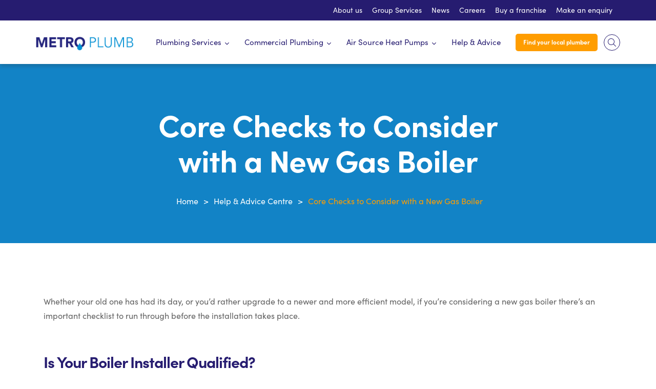

--- FILE ---
content_type: text/html; charset=UTF-8
request_url: https://metroplumb.co.uk/help/core-checks-to-consider-with-a-new-gas-boiler/
body_size: 18243
content:
<!doctype html>

<!--[if lt IE 7]><html lang="en-GB" xmlns:og="http://opengraphprotocol.org/schema/" xmlns:fb="http://www.facebook.com/2008/fbml" class="no-js lt-ie9 lt-ie8 lt-ie7"><![endif]-->
<!--[if (IE 7)&!(IEMobile)]><html lang="en-GB" xmlns:og="http://opengraphprotocol.org/schema/" xmlns:fb="http://www.facebook.com/2008/fbml" class="no-js lt-ie9 lt-ie8"><![endif]-->
<!--[if (IE 8)&!(IEMobile)]><html lang="en-GB" xmlns:og="http://opengraphprotocol.org/schema/" xmlns:fb="http://www.facebook.com/2008/fbml" class="no-js lt-ie9"><![endif]-->
<!--[if gt IE 8]><!-->
<html lang="en-GB" xmlns:og="http://opengraphprotocol.org/schema/" xmlns:fb="http://www.facebook.com/2008/fbml" class="no-js"><!--<![endif]-->

<head>
	<meta charset="utf-8">

	<!-- force IE to use the latest rendering engine available -->
	<meta http-equiv="X-UA-Compatible" content="IE=edge">

	<title>Checks to Make with a New Gas Boiler | Metro Plumb</title><link rel="preload" data-rocket-preload as="image" href="https://metroplumb.co.uk/wp-content/uploads/2022/09/Boiler-blog-image.png" imagesrcset="https://metroplumb.co.uk/wp-content/uploads/2022/09/Boiler-blog-image.png 600w, https://metroplumb.co.uk/wp-content/uploads/2022/09/Boiler-blog-image-300x175.png 300w, https://metroplumb.co.uk/wp-content/uploads/2022/09/Boiler-blog-image-429x250.png 429w" imagesizes="(max-width: 528px) 100vw, 528px" fetchpriority="high">

	<!-- mobile meta -->
	<meta name="HandheldFriendly" content="True">
	<meta name="MobileOptimized" content="320">
	<meta name="viewport" content="width=device-width, initial-scale=1" />

	<!-- favicons -->
		<link rel="apple-touch-icon" sizes="180x180" href="https://metroplumb.co.uk/wp-content/themes/metroplumb/library/images/favicons/apple-touch-icon.png">
	<link rel="icon" type="image/png" sizes="32x32" href="https://metroplumb.co.uk/wp-content/themes/metroplumb/library/images/favicons/favicon-32x32.png">
	<link rel="icon" type="image/png" sizes="16x16" href="https://metroplumb.co.uk/wp-content/themes/metroplumb/library/images/favicons/favicon-16x16.png">
	<link rel="manifest" href="https://metroplumb.co.uk/wp-content/themes/metroplumb/library/images/favicons/site.webmanifest">
	<link rel="mask-icon" href="https://metroplumb.co.uk/wp-content/themes/metroplumb/library/images/favicons/safari-pinned-tab.svg" color="#ffcc56">
	<link rel="shortcut icon" href="https://metroplumb.co.uk/wp-content/themes/metroplumb/library/images/favicons/favicon.ico">
	<meta name="apple-mobile-web-app-title" content="Metro Plumb">
	<meta name="application-name" content="Metro Plumb">
	<meta name="msapplication-TileColor" content="#ffcc56">
	<meta name="msapplication-config" content="https://metroplumb.co.uk/wp-content/themes/metroplumb/library/images/favicons/browserconfig.xml">
	<meta name="theme-color" content="#ffffff">

	<link rel="preconnect" href="https://use.typekit.net" crossorigin>
	<link rel="preload" as="style" href="https://use.typekit.net/eis1paq.css">
	<link rel="stylesheet" media="print" onload="this.media='all'" href="https://use.typekit.net/eis1paq.css">


	<link rel="pingback" href="https://metroplumb.co.uk/xmlrpc.php">

		<script>
		window.dataLayer = window.dataLayer || [];

		function gtag() {

			dataLayer.push(arguments);

		}

		gtag("consent", "default", {
			ad_storage: "denied",
			ad_user_data: "denied",
			ad_personalization: "denied",
			analytics_storage: "denied",
			functionality_storage: "denied",
			personalization_storage: "denied",
			security_storage: "granted",
			wait_for_update: 2000,
		});

		gtag("set", "ads_data_redaction", true);
		gtag("set", "url_passthrough", true);
	</script>

	<script>
		(function(w, d, s, l, i) {
			w[l] = w[l] || [];
			w[l].push({
				'gtm.start': new Date().getTime(),
				event: 'gtm.js'
			});
			var f = d.getElementsByTagName(s)[0],
				j = d.createElement(s),
				dl = l != 'dataLayer' ? '&l=' + l : '';
			j.async = true;
			j.src =
				'https://www.googletagmanager.com/gtm.js?id=' + i + dl;
			f.parentNode.insertBefore(j, f);
		})(window, document, 'script', 'dataLayer', 'GTM-WW6SQGK');
	</script>
	<!-- End Google Tag Manager -->

	<!-- Google tag (gtag.js) -->
	<script async src="https://www.googletagmanager.com/gtag/js?id=UA-169276324-1"></script>
	<script>
		window.dataLayer = window.dataLayer || [];

		function gtag() {
			dataLayer.push(arguments);
		}
		gtag('js', new Date());
		gtag('config', 'UA-169276324-1');
	</script>

	<script id="cookieyes" type="text/javascript" src="https://cdn-cookieyes.com/client_data/a6cac70837016a16409dc677/script.js"></script>

	<!-- Call conversion tracking -->
	<script>
		function gtag_report_conversion(url) {
			var callback = function() {
				if (typeof(url) != 'undefined') {
					window.location = url;
				}
			};
			gtag('event', 'conversion', {
				'send_to': '361769327',
				'value': 5.0,
				'currency': 'GBP',
				'event_callback': callback
			});
			return false;
		}
	</script>

	<!-- trustindex -->
	<script defer async src='https://cdn.trustindex.io/loader.js?411f44f9271c208d68558a0edf'></script>

	<!-- TrustBox script -->
	<script type="text/javascript" src="//widget.trustpilot.com/bootstrap/v5/tp.widget.bootstrap.min.js" async></script>
	<!-- End TrustBox script -->

	<!-- Moneypenny -->
	<script type="text/javascript">
		(function() {
			var se = document.createElement('script');
			se.type = 'text/javascript';
			se.async = true;
			se.src = 'https://storage.googleapis.com/moneypennychat/js/9408472f-66c2-490b-9fb6-f83022d6c253.js';
			var done = false;
			se.onload = se.onreadystatechange = function() {
				if (!done && (!this.readyState || this.readyState === 'loaded' || this.readyState === 'complete')) {
					done = true;

					Moneypenny.setCallback('OpenProactive', function(agent, msg) {
						seAgent = agent;
						gtag('event', 'ProactiveChat', {
							'event_category': 'Moneypenny',
							'event_label': agent
						});
					});

					var seAgent;
					Moneypenny.setCallback('StartChat', function(agent, msg, type) {
						seAgent = agent;
						gtag('event', 'Chat', {
							'event_category': 'Moneypenny',
							'event_label': type
						});
					});

					Moneypenny.setCallback('Minimize', function(isMinimized, chatType, boxType) {
						gtag('event', 'ChatWindowMinimized', {
							'event_category': 'Moneypenny',
						});
					});

					Moneypenny.setCallback('InlineButtonClicked', function(options) {
						gtag('event', 'InlineButtonClicked', {
							'event_category': 'Moneypenny',
							'event_label': options.buttonLabel
						});
					});

					Moneypenny.setCallback('ChatMessageReceived', function(agent, msg) {
						seAgent = agent;
						gtag('event', 'AgentMessages', {
							'event_category': 'Moneypenny',
							'event_label': agent
						});
					});

					Moneypenny.setCallback('Close', function(type, status) {
						gtag('event', 'closingchat', {
							'event_category': 'Moneypenny',
						});
					});

					Moneypenny.setCallback('Open', function(status) {
						gtag('event', 'openingchat', {
							'event_category': 'Moneypenny',
						});
					});

					Moneypenny.setCallback('ChatMessageSent', function(msg) {
						gtag('event', 'Thisisavisitormessage', {
							'event_category': 'Moneypenny',
						});
					});

					Moneypenny.setCallback('MessageSubmit', function(email, msg) {
						gtag('event', 'Thisisanofflinemessage', {
							'event_category': 'Moneypenny',
						});
					});

					Moneypenny.setCallback('ChatEnded', function(options) {
						gtag('event', 'Chatisended', {
							'event_category': 'Moneypenny',
						});
					});

				}
			};
			var s = document.getElementsByTagName('script')[0];
			s.parentNode.insertBefore(se, s);
		})();
	</script>
	<!-- End Moneypenny -->

	<script type="application/ld+json">
		{
			"@context": "https://schema.org",
			"@type": "Organization",
			"url": "https://metroplumb.co.uk/",
			"sameAs": [
				"https://www.linkedin.com/company/metro-plumb-uk/",
				"https://www.facebook.com/MetroPlumbNational/"
			],
			"logo": "https://metroplumb.co.uk/wp-content/uploads/2022/08/metroplumb-logo-lg-dark.png",
			"name": "Metro Plumb",
			"description": "Metro Plumb is a national plumbing company with over 30 regional plumbing centres across the UK, providing a friendly & professional service.",
			"telephone": "+44 808 250 9949"
		},
		"aggregateRating": {
			"@type": "AggregateRating",
			"ratingValue": 4.7,
			"bestRating": 5,
			"ratingCount": 2197
		}
	</script>
	<meta name='robots' content='index, follow, max-image-preview:large, max-snippet:-1, max-video-preview:-1' />

	<!-- This site is optimized with the Yoast SEO plugin v26.3 - https://yoast.com/wordpress/plugins/seo/ -->
	<meta name="description" content="If you’re considering a new boiler, check out our pre-installation checklist to ensure your boiler is efficient, safe, and problem-free." />
	<link rel="canonical" href="https://metroplumb.co.uk/help/core-checks-to-consider-with-a-new-gas-boiler/" />
	<meta property="og:locale" content="en_GB" />
	<meta property="og:type" content="article" />
	<meta property="og:title" content="Checks to Make with a New Gas Boiler | Metro Plumb" />
	<meta property="og:description" content="If you’re considering a new boiler, check out our pre-installation checklist to ensure your boiler is efficient, safe, and problem-free." />
	<meta property="og:url" content="https://metroplumb.co.uk/help/core-checks-to-consider-with-a-new-gas-boiler/" />
	<meta property="og:site_name" content="Metro Plumb" />
	<meta property="article:modified_time" content="2025-12-03T11:33:51+00:00" />
	<meta property="og:image" content="https://metroplumb.co.uk/wp-content/uploads/2022/08/Boiler-blog-image.png" />
	<meta property="og:image:width" content="600" />
	<meta property="og:image:height" content="350" />
	<meta property="og:image:type" content="image/png" />
	<meta name="twitter:card" content="summary_large_image" />
	<meta name="twitter:label1" content="Estimated reading time" />
	<meta name="twitter:data1" content="5 minutes" />
	<script type="application/ld+json" class="yoast-schema-graph">{"@context":"https://schema.org","@graph":[{"@type":"WebPage","@id":"https://metroplumb.co.uk/help/core-checks-to-consider-with-a-new-gas-boiler/","url":"https://metroplumb.co.uk/help/core-checks-to-consider-with-a-new-gas-boiler/","name":"Checks to Make with a New Gas Boiler | Metro Plumb","isPartOf":{"@id":"https://metroplumb.co.uk/#website"},"primaryImageOfPage":{"@id":"https://metroplumb.co.uk/help/core-checks-to-consider-with-a-new-gas-boiler/#primaryimage"},"image":{"@id":"https://metroplumb.co.uk/help/core-checks-to-consider-with-a-new-gas-boiler/#primaryimage"},"thumbnailUrl":"https://metroplumb.co.uk/wp-content/uploads/2022/08/Boiler-blog-image.png","datePublished":"2022-08-08T14:09:23+00:00","dateModified":"2025-12-03T11:33:51+00:00","description":"If you’re considering a new boiler, check out our pre-installation checklist to ensure your boiler is efficient, safe, and problem-free.","breadcrumb":{"@id":"https://metroplumb.co.uk/help/core-checks-to-consider-with-a-new-gas-boiler/#breadcrumb"},"inLanguage":"en-GB","potentialAction":[{"@type":"ReadAction","target":["https://metroplumb.co.uk/help/core-checks-to-consider-with-a-new-gas-boiler/"]}]},{"@type":"ImageObject","inLanguage":"en-GB","@id":"https://metroplumb.co.uk/help/core-checks-to-consider-with-a-new-gas-boiler/#primaryimage","url":"https://metroplumb.co.uk/wp-content/uploads/2022/08/Boiler-blog-image.png","contentUrl":"https://metroplumb.co.uk/wp-content/uploads/2022/08/Boiler-blog-image.png","width":600,"height":350,"caption":"Image of a boiler."},{"@type":"BreadcrumbList","@id":"https://metroplumb.co.uk/help/core-checks-to-consider-with-a-new-gas-boiler/#breadcrumb","itemListElement":[{"@type":"ListItem","position":1,"name":"Home","item":"https://metroplumb.co.uk/"},{"@type":"ListItem","position":2,"name":"Help & Advice Centre","item":"https://metroplumb.co.uk/help/"},{"@type":"ListItem","position":3,"name":"Core Checks to Consider with a New Gas Boiler"}]},{"@type":"WebSite","@id":"https://metroplumb.co.uk/#website","url":"https://metroplumb.co.uk/","name":"Metro Plumb","description":"","potentialAction":[{"@type":"SearchAction","target":{"@type":"EntryPoint","urlTemplate":"https://metroplumb.co.uk/?s={search_term_string}"},"query-input":{"@type":"PropertyValueSpecification","valueRequired":true,"valueName":"search_term_string"}}],"inLanguage":"en-GB"}]}</script>
	<!-- / Yoast SEO plugin. -->


<link rel="alternate" type="application/rss+xml" title="Metro Plumb &raquo; Feed" href="https://metroplumb.co.uk/feed/" />
<link rel="alternate" type="application/rss+xml" title="Metro Plumb &raquo; Comments Feed" href="https://metroplumb.co.uk/comments/feed/" />
<link rel="alternate" title="oEmbed (JSON)" type="application/json+oembed" href="https://metroplumb.co.uk/wp-json/oembed/1.0/embed?url=https%3A%2F%2Fmetroplumb.co.uk%2Fhelp%2Fcore-checks-to-consider-with-a-new-gas-boiler%2F" />
<link rel="alternate" title="oEmbed (XML)" type="text/xml+oembed" href="https://metroplumb.co.uk/wp-json/oembed/1.0/embed?url=https%3A%2F%2Fmetroplumb.co.uk%2Fhelp%2Fcore-checks-to-consider-with-a-new-gas-boiler%2F&#038;format=xml" />
<meta property="og:title" content="Metro Plumb - Core Checks to Consider with a New Gas Boiler"/><meta property="og:type" content="article"/><meta property="og:url" content="https://metroplumb.co.uk/help/core-checks-to-consider-with-a-new-gas-boiler/"/><meta property="og:site_name" content="Metro Plumb | "/><meta property="og:image" content="https://metroplumb.co.uk/wp-content/uploads/2022/08/Boiler-blog-image-300x175.png"/>
<style id='wp-img-auto-sizes-contain-inline-css' type='text/css'>
img:is([sizes=auto i],[sizes^="auto," i]){contain-intrinsic-size:3000px 1500px}
/*# sourceURL=wp-img-auto-sizes-contain-inline-css */
</style>
<link rel='stylesheet' id='origo-stylesheet-css' href='https://metroplumb.co.uk/wp-content/themes/metroplumb/library/css/style.min.css' type='text/css' media='all' />
<link rel='stylesheet' id='thrive-stylesheet-css' href='https://metroplumb.co.uk/wp-content/themes/metroplumb/library/css/thrive.min.css' type='text/css' media='all' />
<link rel='stylesheet' id='metroplumb-css-css' href='https://metroplumb.co.uk/wp-content/themes/metroplumb/library/css/popup.css' type='text/css' media='all' />
<style id='wp-emoji-styles-inline-css' type='text/css'>

	img.wp-smiley, img.emoji {
		display: inline !important;
		border: none !important;
		box-shadow: none !important;
		height: 1em !important;
		width: 1em !important;
		margin: 0 0.07em !important;
		vertical-align: -0.1em !important;
		background: none !important;
		padding: 0 !important;
	}
/*# sourceURL=wp-emoji-styles-inline-css */
</style>
<style id='wp-block-library-inline-css' type='text/css'>
:root{--wp-block-synced-color:#7a00df;--wp-block-synced-color--rgb:122,0,223;--wp-bound-block-color:var(--wp-block-synced-color);--wp-editor-canvas-background:#ddd;--wp-admin-theme-color:#007cba;--wp-admin-theme-color--rgb:0,124,186;--wp-admin-theme-color-darker-10:#006ba1;--wp-admin-theme-color-darker-10--rgb:0,107,160.5;--wp-admin-theme-color-darker-20:#005a87;--wp-admin-theme-color-darker-20--rgb:0,90,135;--wp-admin-border-width-focus:2px}@media (min-resolution:192dpi){:root{--wp-admin-border-width-focus:1.5px}}.wp-element-button{cursor:pointer}:root .has-very-light-gray-background-color{background-color:#eee}:root .has-very-dark-gray-background-color{background-color:#313131}:root .has-very-light-gray-color{color:#eee}:root .has-very-dark-gray-color{color:#313131}:root .has-vivid-green-cyan-to-vivid-cyan-blue-gradient-background{background:linear-gradient(135deg,#00d084,#0693e3)}:root .has-purple-crush-gradient-background{background:linear-gradient(135deg,#34e2e4,#4721fb 50%,#ab1dfe)}:root .has-hazy-dawn-gradient-background{background:linear-gradient(135deg,#faaca8,#dad0ec)}:root .has-subdued-olive-gradient-background{background:linear-gradient(135deg,#fafae1,#67a671)}:root .has-atomic-cream-gradient-background{background:linear-gradient(135deg,#fdd79a,#004a59)}:root .has-nightshade-gradient-background{background:linear-gradient(135deg,#330968,#31cdcf)}:root .has-midnight-gradient-background{background:linear-gradient(135deg,#020381,#2874fc)}:root{--wp--preset--font-size--normal:16px;--wp--preset--font-size--huge:42px}.has-regular-font-size{font-size:1em}.has-larger-font-size{font-size:2.625em}.has-normal-font-size{font-size:var(--wp--preset--font-size--normal)}.has-huge-font-size{font-size:var(--wp--preset--font-size--huge)}.has-text-align-center{text-align:center}.has-text-align-left{text-align:left}.has-text-align-right{text-align:right}.has-fit-text{white-space:nowrap!important}#end-resizable-editor-section{display:none}.aligncenter{clear:both}.items-justified-left{justify-content:flex-start}.items-justified-center{justify-content:center}.items-justified-right{justify-content:flex-end}.items-justified-space-between{justify-content:space-between}.screen-reader-text{border:0;clip-path:inset(50%);height:1px;margin:-1px;overflow:hidden;padding:0;position:absolute;width:1px;word-wrap:normal!important}.screen-reader-text:focus{background-color:#ddd;clip-path:none;color:#444;display:block;font-size:1em;height:auto;left:5px;line-height:normal;padding:15px 23px 14px;text-decoration:none;top:5px;width:auto;z-index:100000}html :where(.has-border-color){border-style:solid}html :where([style*=border-top-color]){border-top-style:solid}html :where([style*=border-right-color]){border-right-style:solid}html :where([style*=border-bottom-color]){border-bottom-style:solid}html :where([style*=border-left-color]){border-left-style:solid}html :where([style*=border-width]){border-style:solid}html :where([style*=border-top-width]){border-top-style:solid}html :where([style*=border-right-width]){border-right-style:solid}html :where([style*=border-bottom-width]){border-bottom-style:solid}html :where([style*=border-left-width]){border-left-style:solid}html :where(img[class*=wp-image-]){height:auto;max-width:100%}:where(figure){margin:0 0 1em}html :where(.is-position-sticky){--wp-admin--admin-bar--position-offset:var(--wp-admin--admin-bar--height,0px)}@media screen and (max-width:600px){html :where(.is-position-sticky){--wp-admin--admin-bar--position-offset:0px}}

/*# sourceURL=wp-block-library-inline-css */
</style><style id='global-styles-inline-css' type='text/css'>
:root{--wp--preset--aspect-ratio--square: 1;--wp--preset--aspect-ratio--4-3: 4/3;--wp--preset--aspect-ratio--3-4: 3/4;--wp--preset--aspect-ratio--3-2: 3/2;--wp--preset--aspect-ratio--2-3: 2/3;--wp--preset--aspect-ratio--16-9: 16/9;--wp--preset--aspect-ratio--9-16: 9/16;--wp--preset--color--black: #000000;--wp--preset--color--cyan-bluish-gray: #abb8c3;--wp--preset--color--white: #ffffff;--wp--preset--color--pale-pink: #f78da7;--wp--preset--color--vivid-red: #cf2e2e;--wp--preset--color--luminous-vivid-orange: #ff6900;--wp--preset--color--luminous-vivid-amber: #fcb900;--wp--preset--color--light-green-cyan: #7bdcb5;--wp--preset--color--vivid-green-cyan: #00d084;--wp--preset--color--pale-cyan-blue: #8ed1fc;--wp--preset--color--vivid-cyan-blue: #0693e3;--wp--preset--color--vivid-purple: #9b51e0;--wp--preset--gradient--vivid-cyan-blue-to-vivid-purple: linear-gradient(135deg,rgb(6,147,227) 0%,rgb(155,81,224) 100%);--wp--preset--gradient--light-green-cyan-to-vivid-green-cyan: linear-gradient(135deg,rgb(122,220,180) 0%,rgb(0,208,130) 100%);--wp--preset--gradient--luminous-vivid-amber-to-luminous-vivid-orange: linear-gradient(135deg,rgb(252,185,0) 0%,rgb(255,105,0) 100%);--wp--preset--gradient--luminous-vivid-orange-to-vivid-red: linear-gradient(135deg,rgb(255,105,0) 0%,rgb(207,46,46) 100%);--wp--preset--gradient--very-light-gray-to-cyan-bluish-gray: linear-gradient(135deg,rgb(238,238,238) 0%,rgb(169,184,195) 100%);--wp--preset--gradient--cool-to-warm-spectrum: linear-gradient(135deg,rgb(74,234,220) 0%,rgb(151,120,209) 20%,rgb(207,42,186) 40%,rgb(238,44,130) 60%,rgb(251,105,98) 80%,rgb(254,248,76) 100%);--wp--preset--gradient--blush-light-purple: linear-gradient(135deg,rgb(255,206,236) 0%,rgb(152,150,240) 100%);--wp--preset--gradient--blush-bordeaux: linear-gradient(135deg,rgb(254,205,165) 0%,rgb(254,45,45) 50%,rgb(107,0,62) 100%);--wp--preset--gradient--luminous-dusk: linear-gradient(135deg,rgb(255,203,112) 0%,rgb(199,81,192) 50%,rgb(65,88,208) 100%);--wp--preset--gradient--pale-ocean: linear-gradient(135deg,rgb(255,245,203) 0%,rgb(182,227,212) 50%,rgb(51,167,181) 100%);--wp--preset--gradient--electric-grass: linear-gradient(135deg,rgb(202,248,128) 0%,rgb(113,206,126) 100%);--wp--preset--gradient--midnight: linear-gradient(135deg,rgb(2,3,129) 0%,rgb(40,116,252) 100%);--wp--preset--font-size--small: 13px;--wp--preset--font-size--medium: 20px;--wp--preset--font-size--large: 36px;--wp--preset--font-size--x-large: 42px;--wp--preset--spacing--20: 0.44rem;--wp--preset--spacing--30: 0.67rem;--wp--preset--spacing--40: 1rem;--wp--preset--spacing--50: 1.5rem;--wp--preset--spacing--60: 2.25rem;--wp--preset--spacing--70: 3.38rem;--wp--preset--spacing--80: 5.06rem;--wp--preset--shadow--natural: 6px 6px 9px rgba(0, 0, 0, 0.2);--wp--preset--shadow--deep: 12px 12px 50px rgba(0, 0, 0, 0.4);--wp--preset--shadow--sharp: 6px 6px 0px rgba(0, 0, 0, 0.2);--wp--preset--shadow--outlined: 6px 6px 0px -3px rgb(255, 255, 255), 6px 6px rgb(0, 0, 0);--wp--preset--shadow--crisp: 6px 6px 0px rgb(0, 0, 0);}:where(.is-layout-flex){gap: 0.5em;}:where(.is-layout-grid){gap: 0.5em;}body .is-layout-flex{display: flex;}.is-layout-flex{flex-wrap: wrap;align-items: center;}.is-layout-flex > :is(*, div){margin: 0;}body .is-layout-grid{display: grid;}.is-layout-grid > :is(*, div){margin: 0;}:where(.wp-block-columns.is-layout-flex){gap: 2em;}:where(.wp-block-columns.is-layout-grid){gap: 2em;}:where(.wp-block-post-template.is-layout-flex){gap: 1.25em;}:where(.wp-block-post-template.is-layout-grid){gap: 1.25em;}.has-black-color{color: var(--wp--preset--color--black) !important;}.has-cyan-bluish-gray-color{color: var(--wp--preset--color--cyan-bluish-gray) !important;}.has-white-color{color: var(--wp--preset--color--white) !important;}.has-pale-pink-color{color: var(--wp--preset--color--pale-pink) !important;}.has-vivid-red-color{color: var(--wp--preset--color--vivid-red) !important;}.has-luminous-vivid-orange-color{color: var(--wp--preset--color--luminous-vivid-orange) !important;}.has-luminous-vivid-amber-color{color: var(--wp--preset--color--luminous-vivid-amber) !important;}.has-light-green-cyan-color{color: var(--wp--preset--color--light-green-cyan) !important;}.has-vivid-green-cyan-color{color: var(--wp--preset--color--vivid-green-cyan) !important;}.has-pale-cyan-blue-color{color: var(--wp--preset--color--pale-cyan-blue) !important;}.has-vivid-cyan-blue-color{color: var(--wp--preset--color--vivid-cyan-blue) !important;}.has-vivid-purple-color{color: var(--wp--preset--color--vivid-purple) !important;}.has-black-background-color{background-color: var(--wp--preset--color--black) !important;}.has-cyan-bluish-gray-background-color{background-color: var(--wp--preset--color--cyan-bluish-gray) !important;}.has-white-background-color{background-color: var(--wp--preset--color--white) !important;}.has-pale-pink-background-color{background-color: var(--wp--preset--color--pale-pink) !important;}.has-vivid-red-background-color{background-color: var(--wp--preset--color--vivid-red) !important;}.has-luminous-vivid-orange-background-color{background-color: var(--wp--preset--color--luminous-vivid-orange) !important;}.has-luminous-vivid-amber-background-color{background-color: var(--wp--preset--color--luminous-vivid-amber) !important;}.has-light-green-cyan-background-color{background-color: var(--wp--preset--color--light-green-cyan) !important;}.has-vivid-green-cyan-background-color{background-color: var(--wp--preset--color--vivid-green-cyan) !important;}.has-pale-cyan-blue-background-color{background-color: var(--wp--preset--color--pale-cyan-blue) !important;}.has-vivid-cyan-blue-background-color{background-color: var(--wp--preset--color--vivid-cyan-blue) !important;}.has-vivid-purple-background-color{background-color: var(--wp--preset--color--vivid-purple) !important;}.has-black-border-color{border-color: var(--wp--preset--color--black) !important;}.has-cyan-bluish-gray-border-color{border-color: var(--wp--preset--color--cyan-bluish-gray) !important;}.has-white-border-color{border-color: var(--wp--preset--color--white) !important;}.has-pale-pink-border-color{border-color: var(--wp--preset--color--pale-pink) !important;}.has-vivid-red-border-color{border-color: var(--wp--preset--color--vivid-red) !important;}.has-luminous-vivid-orange-border-color{border-color: var(--wp--preset--color--luminous-vivid-orange) !important;}.has-luminous-vivid-amber-border-color{border-color: var(--wp--preset--color--luminous-vivid-amber) !important;}.has-light-green-cyan-border-color{border-color: var(--wp--preset--color--light-green-cyan) !important;}.has-vivid-green-cyan-border-color{border-color: var(--wp--preset--color--vivid-green-cyan) !important;}.has-pale-cyan-blue-border-color{border-color: var(--wp--preset--color--pale-cyan-blue) !important;}.has-vivid-cyan-blue-border-color{border-color: var(--wp--preset--color--vivid-cyan-blue) !important;}.has-vivid-purple-border-color{border-color: var(--wp--preset--color--vivid-purple) !important;}.has-vivid-cyan-blue-to-vivid-purple-gradient-background{background: var(--wp--preset--gradient--vivid-cyan-blue-to-vivid-purple) !important;}.has-light-green-cyan-to-vivid-green-cyan-gradient-background{background: var(--wp--preset--gradient--light-green-cyan-to-vivid-green-cyan) !important;}.has-luminous-vivid-amber-to-luminous-vivid-orange-gradient-background{background: var(--wp--preset--gradient--luminous-vivid-amber-to-luminous-vivid-orange) !important;}.has-luminous-vivid-orange-to-vivid-red-gradient-background{background: var(--wp--preset--gradient--luminous-vivid-orange-to-vivid-red) !important;}.has-very-light-gray-to-cyan-bluish-gray-gradient-background{background: var(--wp--preset--gradient--very-light-gray-to-cyan-bluish-gray) !important;}.has-cool-to-warm-spectrum-gradient-background{background: var(--wp--preset--gradient--cool-to-warm-spectrum) !important;}.has-blush-light-purple-gradient-background{background: var(--wp--preset--gradient--blush-light-purple) !important;}.has-blush-bordeaux-gradient-background{background: var(--wp--preset--gradient--blush-bordeaux) !important;}.has-luminous-dusk-gradient-background{background: var(--wp--preset--gradient--luminous-dusk) !important;}.has-pale-ocean-gradient-background{background: var(--wp--preset--gradient--pale-ocean) !important;}.has-electric-grass-gradient-background{background: var(--wp--preset--gradient--electric-grass) !important;}.has-midnight-gradient-background{background: var(--wp--preset--gradient--midnight) !important;}.has-small-font-size{font-size: var(--wp--preset--font-size--small) !important;}.has-medium-font-size{font-size: var(--wp--preset--font-size--medium) !important;}.has-large-font-size{font-size: var(--wp--preset--font-size--large) !important;}.has-x-large-font-size{font-size: var(--wp--preset--font-size--x-large) !important;}
/*# sourceURL=global-styles-inline-css */
</style>

<style id='classic-theme-styles-inline-css' type='text/css'>
/*! This file is auto-generated */
.wp-block-button__link{color:#fff;background-color:#32373c;border-radius:9999px;box-shadow:none;text-decoration:none;padding:calc(.667em + 2px) calc(1.333em + 2px);font-size:1.125em}.wp-block-file__button{background:#32373c;color:#fff;text-decoration:none}
/*# sourceURL=/wp-includes/css/classic-themes.min.css */
</style>
<link rel='stylesheet' id='search-filter-plugin-styles-css' href='https://metroplumb.co.uk/wp-content/plugins/search-filter-pro/public/assets/css/search-filter.min.css' type='text/css' media='all' />
<script type="text/javascript" src="https://metroplumb.co.uk/wp-includes/js/jquery/jquery.min.js" id="jquery-core-js"></script>
<script type="text/javascript" src="https://metroplumb.co.uk/wp-includes/js/jquery/jquery-migrate.min.js" id="jquery-migrate-js"></script>
<script type="text/javascript" id="origo-js-js-extra">
/* <![CDATA[ */
var ajaxParams = {"ajaxUrl":"https://metroplumb.co.uk/wp-admin/admin-ajax.php","token":"1052f5a9ef","postType":"help","postId":"7610"};
//# sourceURL=origo-js-js-extra
/* ]]> */
</script>
<script type="text/javascript" src="https://metroplumb.co.uk/wp-content/themes/metroplumb/library/js/scripts.min.js" id="origo-js-js"></script>
<script type="text/javascript" src="https://metroplumb.co.uk/wp-content/themes/metroplumb/library/js/thrive.js" id="thrive-js-js"></script>
<script type="text/javascript" src="https://metroplumb.co.uk/wp-content/themes/metroplumb/library/js/popup.js" id="popup-js-js"></script>
<script type="text/javascript" id="search-filter-plugin-build-js-extra">
/* <![CDATA[ */
var SF_LDATA = {"ajax_url":"https://metroplumb.co.uk/wp-admin/admin-ajax.php","home_url":"https://metroplumb.co.uk/","extensions":[]};
//# sourceURL=search-filter-plugin-build-js-extra
/* ]]> */
</script>
<script type="text/javascript" src="https://metroplumb.co.uk/wp-content/plugins/search-filter-pro/public/assets/js/search-filter-build.min.js" id="search-filter-plugin-build-js"></script>
<script type="text/javascript" src="https://metroplumb.co.uk/wp-content/plugins/search-filter-pro/public/assets/js/chosen.jquery.min.js" id="search-filter-plugin-chosen-js"></script>
<link rel="https://api.w.org/" href="https://metroplumb.co.uk/wp-json/" /><link rel='shortlink' href='https://metroplumb.co.uk/?p=7610' />
<meta name="ti-site-data" content="eyJyIjoiMTowITc6MCEzMDoxIiwibyI6Imh0dHBzOlwvXC9tZXRyb3BsdW1iLmNvLnVrXC93cC1hZG1pblwvYWRtaW4tYWpheC5waHA/YWN0aW9uPXRpX29ubGluZV91c2Vyc19nb29nbGUmYW1wO3A9JTJGaGVscCUyRmNvcmUtY2hlY2tzLXRvLWNvbnNpZGVyLXdpdGgtYS1uZXctZ2FzLWJvaWxlciUyRiZhbXA7X3dwbm9uY2U9OWU4MzIyMTg3MCJ9" />		<style type="text/css" id="wp-custom-css">
			
.screen-reader-text {
    border: 0;
    clip: rect(1px,1px,1px,1px);
    clip-path: inset(50%);
    height: 1px;
    margin: -1px;
    overflow: hidden;
    padding: 0;
    position: absolute;
    width: 1px;
    word-wrap: normal!important;
}

/** Pagespeed Tests **/
.home #module-4, .home #module-5, .home #module-6, .home #module-7, .home #module-8, .home #module-9 {
	content-visibility: auto;
}		</style>
		
<style id="rocket-lazyrender-inline-css">[data-wpr-lazyrender] {content-visibility: auto;}</style><meta name="generator" content="WP Rocket 3.17.4" data-wpr-features="wpr_automatic_lazy_rendering wpr_oci wpr_desktop wpr_preload_links" /></head>

<body class="wp-singular help-template-default single single-help postid-7610 wp-theme-metroplumb" itemscope itemtype="http://schema.org/WebPage">

	<!-- Google Tag Manager (noscript) -->
	<noscript><iframe src="https://www.googletagmanager.com/ns.html?id=GTM-WW6SQGK" height="0" width="0" style="display:none;visibility:hidden"></iframe></noscript>
	<!-- End Google Tag Manager (noscript) -->

	
	<nav class="mobile-nav">
		<div class="mobile-nav__menu">
			<div class="mobile-nav__menu__content">
				<ul id="menu-mobile" class="mobile-nav__menu__content__nav"><li id="menu-item-3067" class="menu-item menu-item-type-post_type menu-item-object-page menu-item-3067"><a href="https://metroplumb.co.uk/home/">Home</a></li>
<li id="menu-item-3064" class="menu-item menu-item-type-custom menu-item-object-custom menu-item-has-children menu-item-3064"><a href="/plumbing-services/plumbing-repair-service/">Plumbing Services</a>
<ul class="sub-menu">
	<li id="menu-item-12656" class="menu-item menu-item-type-custom menu-item-object-custom menu-item-12656"><a href="https://metroplumb.co.uk/plumbing-services/air-source-heat-pump-repair-and-service/">Air Source Heat Pumps</a></li>
	<li id="menu-item-7868" class="menu-item menu-item-type-custom menu-item-object-custom menu-item-7868"><a href="/plumbing-services/bath-shower-repairs/">Bath &#038; Shower Repairs</a></li>
	<li id="menu-item-7870" class="menu-item menu-item-type-custom menu-item-object-custom menu-item-7870"><a href="/plumbing-services/boiler-service-repair/">Boiler Service &#038; Repair</a></li>
	<li id="menu-item-7869" class="menu-item menu-item-type-custom menu-item-object-custom menu-item-7869"><a href="/plumbing-services/central-heating-systems/">Central Heating Systems</a></li>
	<li id="menu-item-10607" class="menu-item menu-item-type-custom menu-item-object-custom menu-item-10607"><a href="https://metroplumb.co.uk/plumbing-services/frozenpipeworkrepair/">Frozen Pipework Repair</a></li>
	<li id="menu-item-7876" class="menu-item menu-item-type-custom menu-item-object-custom menu-item-7876"><a href="/plumbing-services/hot-water-systems/">Hot Water Systems</a></li>
	<li id="menu-item-7871" class="menu-item menu-item-type-custom menu-item-object-custom menu-item-7871"><a href="/plumbing-services/leak-detection-repair/">Leak Detection &#038; Pipework Repairs</a></li>
	<li id="menu-item-10602" class="menu-item menu-item-type-custom menu-item-object-custom menu-item-10602"><a href="https://metroplumb.co.uk/plumbing-services/powerflushing/">Powerflushing</a></li>
	<li id="menu-item-7872" class="menu-item menu-item-type-custom menu-item-object-custom menu-item-7872"><a href="/plumbing-services/radiator-repair-replacement/">Radiator Repair &#038; Replacement</a></li>
	<li id="menu-item-7873" class="menu-item menu-item-type-custom menu-item-object-custom menu-item-7873"><a href="/plumbing-services/tap-repair-replacement/">Tap Repair &#038; Replacement</a></li>
	<li id="menu-item-14736" class="menu-item menu-item-type-custom menu-item-object-custom menu-item-14736"><a href="https://metroplumb.co.uk/plumbing-services/thermostatic-mixer-valve-servicing/">Thermostatic Mixing Valves</a></li>
	<li id="menu-item-7874" class="menu-item menu-item-type-custom menu-item-object-custom menu-item-7874"><a href="/plumbing-services/toilet-repair-replacement/">Toilet Repair &#038; Replacement</a></li>
	<li id="menu-item-12937" class="menu-item menu-item-type-custom menu-item-object-custom menu-item-12937"><a href="https://metroplumb.co.uk/plumbing-services/unvented-cylinders/">Unvented Cylinders</a></li>
	<li id="menu-item-7877" class="menu-item menu-item-type-custom menu-item-object-custom menu-item-7877"><a href="/plumbing-services/waste-trap-replacement/">Waste Trap Replacement</a></li>
</ul>
</li>
<li id="menu-item-3065" class="menu-item menu-item-type-custom menu-item-object-custom menu-item-has-children menu-item-3065"><a href="/plumbing-services/commercial-plumbing/">Commercial Plumbing</a>
<ul class="sub-menu">
	<li id="menu-item-10032" class="menu-item menu-item-type-post_type menu-item-object-page menu-item-10032"><a href="https://metroplumb.co.uk/emergency-plumbers/">Emergency Plumbers</a></li>
	<li id="menu-item-15554" class="menu-item menu-item-type-post_type menu-item-object-home_services menu-item-15554"><a href="https://metroplumb.co.uk/plumbing-services/gas-safety-checks/">Gas Safety Checks</a></li>
	<li id="menu-item-15555" class="menu-item menu-item-type-post_type menu-item-object-home_services menu-item-15555"><a href="https://metroplumb.co.uk/plumbing-services/above-ground-pumps/">Above Ground Pumps</a></li>
</ul>
</li>
<li id="menu-item-15548" class="menu-item menu-item-type-custom menu-item-object-custom menu-item-has-children menu-item-15548"><a href="https://metroplumb.co.uk/plumbing-services/air-source-heat-pump/">Air Source Heat Pumps</a>
<ul class="sub-menu">
	<li id="menu-item-15551" class="menu-item menu-item-type-post_type menu-item-object-home_services menu-item-15551"><a href="https://metroplumb.co.uk/plumbing-services/air-source-heat-pump/heat-pump-installation/">Air Source Heat Pump Installation</a></li>
	<li id="menu-item-15549" class="menu-item menu-item-type-post_type menu-item-object-home_services menu-item-15549"><a href="https://metroplumb.co.uk/plumbing-services/air-source-heat-pump/heat-pump-servicing/">Air Source Heat Pump Servicing</a></li>
	<li id="menu-item-15550" class="menu-item menu-item-type-post_type menu-item-object-home_services menu-item-15550"><a href="https://metroplumb.co.uk/plumbing-services/air-source-heat-pump/heat-pump-repair/">Air Source Heat Pump Repairs</a></li>
</ul>
</li>
<li id="menu-item-9176" class="menu-item menu-item-type-post_type menu-item-object-page menu-item-has-children menu-item-9176"><a href="https://metroplumb.co.uk/about-us/">About Us</a>
<ul class="sub-menu">
	<li id="menu-item-15510" class="menu-item menu-item-type-post_type menu-item-object-page menu-item-15510"><a href="https://metroplumb.co.uk/about-us/group-services/">Our Group Services</a></li>
	<li id="menu-item-15509" class="menu-item menu-item-type-post_type menu-item-object-page menu-item-15509"><a href="https://metroplumb.co.uk/environmental-social-and-governance/">Environmental, Social and Governance</a></li>
</ul>
</li>
<li id="menu-item-3066" class="menu-item menu-item-type-custom menu-item-object-custom menu-item-3066"><a href="/help/">Help &#038; Advice</a></li>
<li id="menu-item-9177" class="menu-item menu-item-type-post_type menu-item-object-page menu-item-9177"><a href="https://metroplumb.co.uk/buy-a-franchise/">Buy a franchise</a></li>
<li id="menu-item-3072" class="menu-btn menu-item menu-item-type-custom menu-item-object-custom menu-item-3072"><a href="/find-a-local-plumber/">Find your local plumber</a></li>
</ul>			</div>
		</div>
	</nav>

	
	<header  class="pre-header ">
		<div  class="container">
			<div  style="align-items:center;" class="row">
				
				<div class="pre-header__nav col-12 col-lg">
					<ul id="menu-pre-header" class="pre-header__nav__menu"><li id="menu-item-3049" class="menu-item menu-item-type-custom menu-item-object-custom menu-item-3049"><a href="/about-us/">About us</a></li>
<li id="menu-item-9984" class="menu-item menu-item-type-post_type menu-item-object-page menu-item-9984"><a href="https://metroplumb.co.uk/about-us/group-services/">Group Services</a></li>
<li id="menu-item-3050" class="menu-item menu-item-type-custom menu-item-object-custom menu-item-3050"><a href="/news/">News</a></li>
<li id="menu-item-15236" class="menu-item menu-item-type-custom menu-item-object-custom menu-item-15236"><a href="https://metroplumb.talosats-careers.com/vacancies">Careers</a></li>
<li id="menu-item-3051" class="menu-item menu-item-type-custom menu-item-object-custom menu-item-3051"><a href="/buy-a-franchise/">Buy a franchise</a></li>
<li id="menu-item-3053" class="header-enquiry-button menu-item menu-item-type-custom menu-item-object-custom menu-item-3053"><a href="/contact/">Make an enquiry</a></li>
</ul>				</div>
			</div>
		</div>
	</header>

	<header  class="header">
		<div  class="container">
			<div  class="row">
				<div class="col-8 col-sm-6 col-md-4 col-lg-3 col-xl-2 header__branding">
					<div class="header__branding__logo">
						<a href="https://metroplumb.co.uk" class="logo">
							<img src="https://metroplumb.co.uk/wp-content/uploads/2022/08/metroplumb-logo-sm-dark.png" alt="Metro Plumb logo icon" class="xs--hide sm--hide md--hide lg--hide xl--hide">
							<img src="https://metroplumb.co.uk/wp-content/uploads/2022/08/metroplumb-logo-lg-dark.png" alt="Metro Plumb">
						</a>
					</div>
				</div>
				<div class="xs--hide sm--hide md--hide col-lg-6 col-xl-8 header__nav header__nav--lg">
					<ul id="menu-header" class="header__nav__menu"><li id="menu-item-3055" class="mega menu-item menu-item-type-custom menu-item-object-custom menu-item-has-children menu-item-3055"><a href="/plumbing-services/plumbing-repair-service/">Plumbing Services</a>
<ul class="sub-menu">
	<li id="menu-item-3778" class="menu-item menu-item-type-custom menu-item-object-custom menu-item-3778"><a href="/plumbing-services/bath-shower-repairs/">Bath &#038; Shower Repairs</a></li>
	<li id="menu-item-3056" class="menu-item menu-item-type-custom menu-item-object-custom menu-item-3056"><a href="https://metroplumb.co.uk/plumbing-services/boiler-service-repair/">Boiler Service &#038; Repair</a></li>
	<li id="menu-item-3779" class="menu-item menu-item-type-custom menu-item-object-custom menu-item-3779"><a href="/plumbing-services/central-heating-systems/">Central Heating Systems</a></li>
	<li id="menu-item-10608" class="menu-item menu-item-type-custom menu-item-object-custom menu-item-10608"><a href="https://metroplumb.co.uk/plumbing-services/frozenpipeworkrepair/">Frozen Pipework Repair</a></li>
	<li id="menu-item-16074" class="menu-item menu-item-type-custom menu-item-object-custom menu-item-16074"><a href="https://metroplumb.co.uk/plumbing-services/home-plumbing-upgrades/">Home Plumbing Upgrades</a></li>
	<li id="menu-item-3780" class="menu-item menu-item-type-custom menu-item-object-custom menu-item-3780"><a href="/plumbing-services/hot-water-systems/">Hot Water Systems</a></li>
	<li id="menu-item-3776" class="menu-item menu-item-type-custom menu-item-object-custom menu-item-3776"><a href="/plumbing-services/leak-detection-repair/">Leak Detection &#038; Pipework Repair</a></li>
	<li id="menu-item-13766" class="menu-item menu-item-type-custom menu-item-object-custom menu-item-13766"><a href="https://metroplumb.co.uk/plumbing-services/mains-water-booster-pumps/">Mains Water Booster Pumps</a></li>
	<li id="menu-item-10601" class="menu-item menu-item-type-custom menu-item-object-custom menu-item-10601"><a href="https://metroplumb.co.uk/plumbing-services/powerflushing/">Powerflushing</a></li>
	<li id="menu-item-3773" class="menu-item menu-item-type-custom menu-item-object-custom menu-item-3773"><a href="/plumbing-services/radiator-repair-replacement/">Radiator Repair &#038; Replacement</a></li>
	<li id="menu-item-3775" class="menu-item menu-item-type-custom menu-item-object-custom menu-item-3775"><a href="/plumbing-services/tap-repair-replacement/">Tap Repair &#038; Replacement</a></li>
	<li id="menu-item-14735" class="menu-item menu-item-type-custom menu-item-object-custom menu-item-14735"><a href="https://metroplumb.co.uk/plumbing-services/thermostatic-mixer-valve-servicing/">Thermostatic Mixing Valves</a></li>
	<li id="menu-item-3782" class="menu-item menu-item-type-custom menu-item-object-custom menu-item-3782"><a href="/plumbing-services/toilet-repair-replacement/">Toilet Repair &#038; Replacement</a></li>
	<li id="menu-item-12938" class="menu-item menu-item-type-custom menu-item-object-custom menu-item-12938"><a href="https://metroplumb.co.uk/plumbing-services/unvented-cylinders/">Unvented Cylinders</a></li>
	<li id="menu-item-7864" class="menu-item menu-item-type-custom menu-item-object-custom menu-item-7864"><a href="/plumbing-services/waste-trap-replacement/">Waste Trap Replacement</a></li>
</ul>
</li>
<li id="menu-item-3057" class="mega menu-item menu-item-type-custom menu-item-object-custom menu-item-has-children menu-item-3057"><a href="https://metroplumb.co.uk/plumbing-services/commercial-plumbing/">Commercial Plumbing</a>
<ul class="sub-menu">
	<li id="menu-item-3054" class="menu-item menu-item-type-custom menu-item-object-custom menu-item-3054"><a href="/emergency-plumbers/">Emergency Plumbers</a></li>
	<li id="menu-item-10270" class="menu-item menu-item-type-custom menu-item-object-custom menu-item-10270"><a href="https://metroplumb.co.uk/plumbing-services/above-ground-pumps/">Above Ground Pumps</a></li>
	<li id="menu-item-10271" class="menu-item menu-item-type-custom menu-item-object-custom menu-item-10271"><a href="https://metroplumb.co.uk/plumbing-services/gas-safety-checks/">Gas Safety Checks</a></li>
	<li id="menu-item-16469" class="menu-item menu-item-type-custom menu-item-object-custom menu-item-16469"><a href="https://metroplumb.co.uk/plumbing-services/energy-efficiency-retrofits/">Energy Efficient Retrofits</a></li>
</ul>
</li>
<li id="menu-item-15541" class="mega menu-item menu-item-type-custom menu-item-object-custom menu-item-has-children menu-item-15541"><a href="/plumbing-services/air-source-heat-pump/">Air Source Heat Pumps</a>
<ul class="sub-menu">
	<li id="menu-item-15543" class="menu-item menu-item-type-post_type menu-item-object-home_services menu-item-15543"><a href="https://metroplumb.co.uk/plumbing-services/air-source-heat-pump/heat-pump-installation/">Air Source Heat Pump Installation</a></li>
	<li id="menu-item-15544" class="menu-item menu-item-type-post_type menu-item-object-home_services menu-item-15544"><a href="https://metroplumb.co.uk/plumbing-services/air-source-heat-pump/heat-pump-servicing/">Air Source Heat Pump Servicing</a></li>
	<li id="menu-item-15542" class="menu-item menu-item-type-post_type menu-item-object-home_services menu-item-15542"><a href="https://metroplumb.co.uk/plumbing-services/air-source-heat-pump/heat-pump-repair/">Air Source Heat Pump Repairs</a></li>
</ul>
</li>
<li id="menu-item-3058" class="menu-item menu-item-type-custom menu-item-object-custom menu-item-3058"><a href="/help/">Help &#038; Advice</a></li>
</ul>				</div>
				<div class="col-4 col-sm-6 col-md-8 lg--hide xl--hide header__nav header__nav--sm">
					<!--div class="header__nav__search">
													</div-->
					<div>

												<a href="tel:08082509949">
							<svg width="29" height="29" viewBox="0 0 29 29" fill="none" xmlns="http://www.w3.org/2000/svg">
								<path d="M5.83222 12.5506C8.15222 17.11 11.89 20.8317 16.4494 23.1678L19.9939 19.6233C20.4289 19.1883 21.0733 19.0433 21.6372 19.2367C23.4417 19.8328 25.3911 20.155 27.3889 20.155C28.275 20.155 29 20.88 29 21.7661V27.3889C29 28.275 28.275 29 27.3889 29C12.2606 29 0 16.7394 0 1.61111C0 0.725 0.725 0 1.61111 0H7.25C8.13611 0 8.86111 0.725 8.86111 1.61111C8.86111 3.625 9.18333 5.55833 9.77944 7.36278C9.95667 7.92667 9.82778 8.555 9.37667 9.00611L5.83222 12.5506Z" fill="#ff9d00"></path>
							</svg>
						</a>
					</div>
					<div class="header__nav__btn hamburger--container">
						<button class="hamburger hamburger--squeeze" type="button">
							<span class="hamburger-box">
								<span class="hamburger-inner"></span>
							</span>
						</button>
					</div>
				</div>
				<div class="xs--hide sm--hide md--hide col-md-4 col-lg-3 col-xl-2 header__search">
					<ul id="menu-header-search" class="header__search__menu"><li id="menu-item-3061" class="menu-item menu-item-type-custom menu-item-object-custom menu-item-3061"><a href="/find-a-local-plumber/">Find your local plumber</a></li>
<li id="menu-item-3062" class="menu-item menu-item-type-custom menu-item-object-custom menu-item-3062"><a href="#"><i class="fa-light fa-magnifying-glass"></i></a></li>
</ul>				</div>
			</div>
		</div>
	</header>
<div  class="content">
	<div  id="module-0" class="banner">
	
	
	<div  class="banner__content">
					<style type="text/css" media="screen">
				#module-0 {
					position: relative;
					z-index: 0;
					min-height: 350px;
					display: flex;
					align-items: center;
				}

				#module-0 .banner__content {
					width: 100%;
					z-index: 2;
					padding: 30px 0px;
				}

				#module-0 .banner__content__text .container .row {
					justify-content: center				}

				#module-0 .banner__content__text .container .row .col-12 {
					width: 95%;
					max-width: 800px;
				}

				@media (min-width: 768px) {
					#module-0 {
						min-height: 350px;
											}

					#module-0 .banner__content {
						padding: 50px 0px;
					}
				}

				@media (min-width: 1200px) {
					#module-0 {
						min-height: 350px;
											}

									}

				#module-0 {
					background-color: #1283C6;
				}

							</style>
		
					<div class="banner__content__text">
				<div  class="container">
					<div  class="row">
						<div class="col-12">
							<h1 class="h3" style="color: #ffffff; text-align: center;">Core Checks to Consider with a New Gas Boiler</h1>
							
							
						</div>
					</div>
				</div>
			</div>
		
		
			<div class="banner__content__breadcrumbs">
				<style>
					#module-0 .banner__content__breadcrumbs {
						position: relative;
						top: 30px;
						width: 100%;
						display: flex;
						flex-wrap: wrap;
					}

					#module-0 .banner__content__breadcrumbs .col-12 {
						display: flex;
						justify-content: center;
						margin-top: -20px;
					}

					#module-0 .banner__content__breadcrumbs .breadcrumbs li:first-child {
						padding-left: 0px;
					}

					#module-0 .banner__content__breadcrumbs a {
						color: #ffffff;
						font-family: sofia-pro, Helvetica, Arial, sans-serif;
					}

					#module-0 .banner__content__breadcrumbs a:hover,
					#module-0 .breadcrumbs__item-current:hover {
						color: #ff9d00					}

					#module-0 .banner__content__breadcrumbs .separator {
						color: #ffffff;
						font-family: sofia-pro, Helvetica, Arial, sans-serif;
						padding: 0 5px 0 10px !important;
					}

					#module-0 .breadcrumbs__item-current {
						color: #ff9d00;
						font-family: sofia-pro, Helvetica, Arial, sans-serif;
						transition: 0.3s all linear;
					}
				</style>

				<div  class="container">
					<div  class="row">
						<div class="col-12">
							<ul id="breadcrumbs" class="breadcrumbs"><li class="breadcrumbs__item-home"><a class="bread-link bread-home" href="https://metroplumb.co.uk" title="Home">Home</a></li><li class="separator separator-home"> > </li><li class="breadcrumbs__item-cat breadcrumbs__item-custom-post-type-help"><a class="bread-cat bread-custom-post-type-help" href="" title="Help & Advice Centre">Help & Advice Centre</a></li><li class="separator"> > </li><li class="breadcrumbs__item-current breadcrumbs__item-7610"><strong class="bread-current bread-7610" title="Core Checks to Consider with a New Gas Boiler">Core Checks to Consider with a New Gas Boiler</strong></li></ul>						</div>
					</div>
				</div>
			</div>

			</div>
</div>

<script>
	jQuery(document).ready(function($) {
		if ($(window).width() > 992) {
			$('#module-0 .job-update__desktop').on('click', function() {
				$('.job-update__desktop .text').hide();
				$('.job-update__desktop .number').show();
			})
		}
	});
</script></div>

<div  class="content--post module">
	<div  class="container">
		<div class="row">
			<div class="col-12 post__content">
				<p>Whether your old one has had its day, or you’d rather upgrade to a newer and more efficient model, if you’re considering a new gas boiler there’s an important checklist to run through before the installation takes place.</p>
<p>&nbsp;</p>
<h2>Is Your Boiler Installer Qualified?</h2>
<p><img fetchpriority="high" decoding="async" src="https://metroplumb.co.uk/wp-content/uploads/2022/09/Boiler-blog-image.png" alt="Image of a boiler." width="528" height="308" class="alignright wp-image-7611" srcset="https://metroplumb.co.uk/wp-content/uploads/2022/09/Boiler-blog-image.png 600w, https://metroplumb.co.uk/wp-content/uploads/2022/09/Boiler-blog-image-300x175.png 300w, https://metroplumb.co.uk/wp-content/uploads/2022/09/Boiler-blog-image-429x250.png 429w" sizes="(max-width: 528px) 100vw, 528px" />Each year, hundreds of boiler installations are carried out by illegal fitters who aren’t properly qualified to complete the work.</p>
<p>A good boiler installer is Gas Safe Certified, just like our Metro Plumb engineers. The <a href="http://www.gassaferegister.co.uk/">Gas Safe Register</a> has a &#8216;Find an Engineer&#8217; service where you can find a local, registered engineer simply by inputting your postcode. Alternatively, a helpline is available to call on 0800 408 5500.</p>
<p>Before you book in the installation, ask for your engineer’s unique 7-digit licence number which is on their ID card. Engineers are issued with a new ID card annually, and each card will have a different licence number. All Gas Safe engineers – including Metro Plumb engineers – should carry their Gas Safe ID card with them, so don’t be afraid to ask to see it when they arrive to carry out the job.</p>
<p>Additionally, always make sure your installer has public liability insurance because if they don’t and they cause damage to your property, you’ll have to pay for the repairs.</p>
<p>&nbsp;</p>
<h2>Before Installation Takes Place</h2>
<p>When you’re booking an appointment with a Gas Safe engineer, they should have a few upfront questions.</p>
<p>Usually, they will enquire as to how many radiators you have, your water pressure, the number of bathrooms in your home and where your current boiler and flue are positioned. Then, there are a few things for you to think about.</p>
<h3>Location</h3>
<p>Think about where you want your new boiler to be placed. They can be located in most rooms of the home as long as they have relevant water and electricity supply, and if the position is deemed safe by the boiler manufacturer and your installer.</p>
<h3>Heating System Cleaning</h3>
<p>If you’re adding a brand new boiler to an old central heating system that will likely have gathered sludge inside it over the years, it’s an ideal time to get your Gas Safe engineer to thoroughly flush the entire system.</p>
<p>Manufacturers will not replace sludge damaged parts under warranty so at Metro Plumb, we consider it standard practice to thoroughly flush your central heating system with the appropriate chemicals during every new boiler installation.</p>
<p>Moreover, ensure a good quality filter is installed on your return pipe to prevent any future sludge from entering your system.</p>
<h3>The Expense</h3>
<p>Boiler installation can be up there with the costliest items for your home, so it’s vital that you shop around and get different quotes, all the while ensuring what you’re being quoted for is a high quality product and service.</p>
<p>Consider whether your new boiler is a like-for-like change, or you want a complete system change, which may require a system flush or additional pipework for example.</p>
<p>To avoid any nasty surprises, make sure you get a fixed price quote upfront before the installation takes place.</p>
<p>&nbsp;</p>
<h2>Thermostat and Controls</h2>
<p>A boiler thermostat is essentially a switch that turns your heating on and off, but rather than someone having to do this manually, it’s managed automatically by changes in temperature within a room. And with energy prices rising, it’s never been more important to have an efficient heating system that you can control easily via a thermostat and relevant control system.</p>
<p>Learn more about your <a href="https://metroplumb.co.uk/help/understanding-your-central-heating-system/">central heating system and thermostats</a> in our blog, and let your Gas Safe installer walk you through your options during your new boiler installation.</p>
<p>&nbsp;</p>
<h2>During Installation</h2>
<p><em>Prepare for any installation complications</em></p>
<p>Your engineer should be able to install your boiler within a day if it’s a like-for-like job – for example if it’s combi for combi, or it’s to be installed in the same place as before. If this isn’t the case, it could take a bit longer – between two and three days.</p>
<p>Regardless though, even the best laid plans can sometime not come to fruition and any complications that arise may extend installation time.</p>
<p>If you have family or friends nearby, it’s worth having an agreement in place to use their shower or hot water just in case installation takes longer than predicted.</p>
<p>&nbsp;</p>
<h2>Once Installation is Complete</h2>
<p>You’ll need to be around when the installation is finished to have a run-through of the new boiler controls and to check the boiler works in harmony with your thermostats.</p>
<p>Understanding these controls can help you minimise energy consumption – and your utility bills – by ensuring each room is at the right temperature for comfort. Your installer will be able to show you how to manage the controls effectively.</p>
<p>Once your boiler is installed, make sure you or your engineer register the boiler’s warranty straight away because there are only 30 days available to do this.</p>
<p>Ask your Gas Safe engineer any final questions, then store all your boiler documents in a safe place in case you need them in the future.</p>
<p>Our team of expert plumbers at Metro Plumb are on hand to support you 24/7/365 and are able to support you with a new boiler installation. <a href="https://metroplumb.co.uk/find-a-local-plumber/">Find your local plumber</a>, who will be happy to help.</p>
			</div>
			<div class="col-12 post__details">
				<style>
					.post__details {
						margin-top: 60px;
						padding-top: 45px;
						border-top: 2px solid #B2B2B2;
					}
					
					.post__details h6 {
						display: flex;
						align-items: center;
						flex-wrap: wrap;
					}
				</style>
				<h6 style="margin: 0 0 10px;">
					8th August 2022&nbsp;&nbsp;&nbsp;|&nbsp;&nbsp;&nbsp;								<a class="bttn secondary small no-underline" href="/help/?_sft_advice=blogs">
									Blogs								</a>
											</h6>
			</div>
		</div>
	</div>
</div>


<footer data-wpr-lazyrender="1" class="pre-footer" style="background-color: #1283C6;">
	<div  class="container">
		<div class="row">
			<div class="col-12">
				<h3 style="text-align: center;font-weight: 400;color: #ffffff;">
					Got an emergency?
					<a href="tel:08082509949" class="pre-footer__phone--mobile">
						Call us 24/7/365
					</a>
					<span class="pre-footer__phone--desktop">
						Call us 24/7/365
						<span class="pre-footer__phone-inner">0808 250 9949</span>
					</span>
				</h3>
			</div>
		</div>
	</div>
</footer>

<footer data-wpr-lazyrender="1" id="footer" class="footer">
	<div  class="footer__nav">
		<div class="container">
			<div class="row">

				<div class="footer__nav__links footer__nav__links--1 col-12 col-sm-6 col-md-4 col-lg-3">
					<ul id="menu-footer-nav-1" class="footer__nav__links__menu"><li id="menu-item-9372" class="menu-item menu-item-type-post_type menu-item-object-page menu-item-9372"><a href="https://metroplumb.co.uk/emergency-plumbers/">Emergency Plumbers</a></li>
<li id="menu-item-7972" class="menu-item menu-item-type-custom menu-item-object-custom menu-item-7972"><a href="/plumbing-services/plumbing-repair-service/">Plumbing Services</a></li>
<li id="menu-item-3086" class="menu-item menu-item-type-custom menu-item-object-custom menu-item-3086"><a href="/plumbing-services/commercial-plumbing">Commercial Plumbing</a></li>
</ul>				</div>

				<div class="footer__nav__links footer__nav__links--2 col-12 col-sm-6 col-md-4 col-lg-3">
					<ul id="menu-footer-nav-2" class="footer__nav__links__menu"><li id="menu-item-3090" class="menu-item menu-item-type-custom menu-item-object-custom menu-item-3090"><a href="/about-us/">About us</a></li>
<li id="menu-item-15512" class="menu-item menu-item-type-post_type menu-item-object-page menu-item-15512"><a href="https://metroplumb.co.uk/environmental-social-and-governance/">Environmental, Social and Governance</a></li>
<li id="menu-item-15511" class="menu-item menu-item-type-post_type menu-item-object-page menu-item-15511"><a href="https://metroplumb.co.uk/about-us/group-services/">Our Group Services</a></li>
<li id="menu-item-7888" class="menu-item menu-item-type-taxonomy menu-item-object-category menu-item-7888"><a href="https://metroplumb.co.uk/news/category/news/">News</a></li>
</ul>				</div>

				<div class="footer__nav__links footer__nav__links--3 col-12 col-sm-6 col-md-4 col-lg-2 col-xl-3">
					<ul id="menu-footer-nav-3" class="footer__nav__links__menu"><li id="menu-item-7891" class="menu-item menu-item-type-post_type menu-item-object-page menu-item-7891"><a href="https://metroplumb.co.uk/find-a-local-plumber/">Find a local plumber</a></li>
<li id="menu-item-7883" class="menu-item menu-item-type-post_type menu-item-object-page menu-item-7883"><a href="https://metroplumb.co.uk/contact/">Make an Enquiry</a></li>
<li id="menu-item-9159" class="menu-item menu-item-type-post_type menu-item-object-page menu-item-9159"><a href="https://metroplumb.co.uk/buy-a-franchise/">Buy a franchise</a></li>
</ul>				</div>

				<div class="footer__nav__contact col-12 col-sm-6 col-md-12 col-lg-4 col-xl-3" style="text-align: right;">



					<h3 style="color: #ffffff; line-height: 1.1; margin-bottom: 0;" class="js-footer-phone">
						<button class="hex-tertiary footer-phone-btn" data-href="08082509949">
							<i class="fa-solid fa-phone"></i> <span style="font-size: xx-large;">Call us 24/7</span>
						</button>
					</h3>

					<span class="footer-phone-link" style="font-size: x-large;">
						0808 250 9949
					</span>

				</div>
			</div>
			
		</div>
	</div>

			<div  class="footer__logos xs--hide sm--hide">
			<div class="container">
				<div class="row">
					<div class="footer__logos__imgs col-12">
						<ul class="logos">
															<li>
									<a href="https://www.franchisebrands.co.uk/" class="no-underline" target="_blank">
										<img src="https://metroplumb.co.uk/wp-content/uploads/2022/09/FranchiseBrands@2x-150x74-1.png" alt="Franchise Brands">
									</a>
								</li>
															<li>
									<a href="https://www.willowpumps.co.uk/" class="no-underline" target="_blank">
										<img src="https://metroplumb.co.uk/wp-content/uploads/2022/09/WillowPumps@2x-150x32-1.png" alt="Willow Pumps">
									</a>
								</li>
															<li>
									<a href="https://www.filta.co.uk/" class="no-underline" target="_blank">
										<img src="https://metroplumb.co.uk/wp-content/uploads/2022/08/metroplumb-footer-logo-03.png" alt="Filta">
									</a>
								</li>
															<li>
									<a href="https://www.metrorod.co.uk/" class="no-underline" target="_blank">
										<img src="https://metroplumb.co.uk/wp-content/uploads/2022/09/Metrorod@2x-150x37-1.png" alt="Metro Rod">
									</a>
								</li>
																				</ul>


					</div>
				</div>
			</div>
		</footer>

<footer data-wpr-lazyrender="1" class="post-footer">
	<div class="container">
		<div class="row">
			<div class="post-footer__nav col-12 col-sm-7 col-md-8">
				<ul id="menu-footer-policy" class="post-footer__nav__menu"><li id="menu-item-7727" class="menu-item menu-item-type-post_type menu-item-object-page menu-item-7727"><a href="https://metroplumb.co.uk/terms-conditions/">Terms &#038; Conditions</a></li>
<li id="menu-item-7728" class="menu-item menu-item-type-post_type menu-item-object-page menu-item-privacy-policy menu-item-7728"><a rel="privacy-policy" href="https://metroplumb.co.uk/privacy-policy/">Privacy Policy</a></li>
<li id="menu-item-7726" class="menu-item menu-item-type-post_type menu-item-object-page menu-item-7726"><a href="https://metroplumb.co.uk/anti-slavery-anti-human-trafficking-policy/">Modern Slavery Statement</a></li>
</ul>			</div>

							<div class="post-footer__social col-12 col-sm-5 col-md-4">
											<a href="https://www.facebook.com/MetroPlumbNational/">
							<i class="fa-brands fa-facebook-f"></i>
						</a>
																<a href="https://www.instagram.com/metro_plumb/">
							<i class="fa-brands fa-instagram"></i>
						</a>
																<a href="https://twitter.com/metroplumbuk">
							<i class="fa-brands fa-twitter"></i>
						</a>
																<a href="https://www.linkedin.com/company/metro-plumb-uk/">
							<i class="fa-brands fa-linkedin-in"></i>
						</a>
																<a href="https://www.youtube.com/channel/UCpGde0mEi-P5O7kcBsSvBNQ">
							<i class="fa-brands fa-youtube"></i>
						</a>
									</div>
					</div>
	</div>
</footer>

<div  class="header__search__menu__form"><form role="search" method="get" class="search-form" action="https://metroplumb.co.uk/">
				<label>
					<span class="screen-reader-text">Search for:</span>
					<input type="search" class="search-field" placeholder="Search &hellip;" value="" name="s" />
				</label>
				<input type="submit" class="search-submit" value="Search" />
			</form></div>
<!--<div class="header__nav__search__menu__form"></div>-->
<style>
	@media (max-width: 575px) {
		.footer__nav__contact h6 {
			text-align: left !important;
		}
	}
</style>
<script type="speculationrules">
{"prefetch":[{"source":"document","where":{"and":[{"href_matches":"/*"},{"not":{"href_matches":["/wp-*.php","/wp-admin/*","/wp-content/uploads/*","/wp-content/*","/wp-content/plugins/*","/wp-content/themes/metroplumb/*","/*\\?(.+)"]}},{"not":{"selector_matches":"a[rel~=\"nofollow\"]"}},{"not":{"selector_matches":".no-prefetch, .no-prefetch a"}}]},"eagerness":"conservative"}]}
</script>
    <script>
        jQuery.event.special.touchstart = {
            setup: function(_, ns, handle) {
                this.addEventListener("touchstart", handle, {
                    passive: true
                });
            }
        };

        // Stop forminator from making fields a 1-col
        jQuery(function($) {
            $(document).on('after.load.forminator', function(form_id, data) {
                $('.forminator-size--small').removeClass('forminator-size--small');
            });
        });
    </script>
<script type="text/javascript" src="https://metroplumb.co.uk/wp-includes/js/jquery/ui/core.min.js" id="jquery-ui-core-js"></script>
<script type="text/javascript" src="https://metroplumb.co.uk/wp-includes/js/jquery/ui/datepicker.min.js" id="jquery-ui-datepicker-js"></script>
<script type="text/javascript" id="jquery-ui-datepicker-js-after">
/* <![CDATA[ */
jQuery(function(jQuery){jQuery.datepicker.setDefaults({"closeText":"Close","currentText":"Today","monthNames":["January","February","March","April","May","June","July","August","September","October","November","December"],"monthNamesShort":["Jan","Feb","Mar","Apr","May","Jun","Jul","Aug","Sep","Oct","Nov","Dec"],"nextText":"Next","prevText":"Previous","dayNames":["Sunday","Monday","Tuesday","Wednesday","Thursday","Friday","Saturday"],"dayNamesShort":["Sun","Mon","Tue","Wed","Thu","Fri","Sat"],"dayNamesMin":["S","M","T","W","T","F","S"],"dateFormat":"d MM yy","firstDay":1,"isRTL":false});});
//# sourceURL=jquery-ui-datepicker-js-after
/* ]]> */
</script>
<script type="text/javascript" id="rocket-browser-checker-js-after">
/* <![CDATA[ */
"use strict";var _createClass=function(){function defineProperties(target,props){for(var i=0;i<props.length;i++){var descriptor=props[i];descriptor.enumerable=descriptor.enumerable||!1,descriptor.configurable=!0,"value"in descriptor&&(descriptor.writable=!0),Object.defineProperty(target,descriptor.key,descriptor)}}return function(Constructor,protoProps,staticProps){return protoProps&&defineProperties(Constructor.prototype,protoProps),staticProps&&defineProperties(Constructor,staticProps),Constructor}}();function _classCallCheck(instance,Constructor){if(!(instance instanceof Constructor))throw new TypeError("Cannot call a class as a function")}var RocketBrowserCompatibilityChecker=function(){function RocketBrowserCompatibilityChecker(options){_classCallCheck(this,RocketBrowserCompatibilityChecker),this.passiveSupported=!1,this._checkPassiveOption(this),this.options=!!this.passiveSupported&&options}return _createClass(RocketBrowserCompatibilityChecker,[{key:"_checkPassiveOption",value:function(self){try{var options={get passive(){return!(self.passiveSupported=!0)}};window.addEventListener("test",null,options),window.removeEventListener("test",null,options)}catch(err){self.passiveSupported=!1}}},{key:"initRequestIdleCallback",value:function(){!1 in window&&(window.requestIdleCallback=function(cb){var start=Date.now();return setTimeout(function(){cb({didTimeout:!1,timeRemaining:function(){return Math.max(0,50-(Date.now()-start))}})},1)}),!1 in window&&(window.cancelIdleCallback=function(id){return clearTimeout(id)})}},{key:"isDataSaverModeOn",value:function(){return"connection"in navigator&&!0===navigator.connection.saveData}},{key:"supportsLinkPrefetch",value:function(){var elem=document.createElement("link");return elem.relList&&elem.relList.supports&&elem.relList.supports("prefetch")&&window.IntersectionObserver&&"isIntersecting"in IntersectionObserverEntry.prototype}},{key:"isSlowConnection",value:function(){return"connection"in navigator&&"effectiveType"in navigator.connection&&("2g"===navigator.connection.effectiveType||"slow-2g"===navigator.connection.effectiveType)}}]),RocketBrowserCompatibilityChecker}();
//# sourceURL=rocket-browser-checker-js-after
/* ]]> */
</script>
<script type="text/javascript" id="rocket-preload-links-js-extra">
/* <![CDATA[ */
var RocketPreloadLinksConfig = {"excludeUris":"/wp-admin/admin-ajax.php/|/(?:.+/)?feed(?:/(?:.+/?)?)?$|/(?:.+/)?embed/|/(index.php/)?(.*)wp-json(/.*|$)|/refer/|/go/|/recommend/|/recommends/","usesTrailingSlash":"1","imageExt":"jpg|jpeg|gif|png|tiff|bmp|webp|avif|pdf|doc|docx|xls|xlsx|php","fileExt":"jpg|jpeg|gif|png|tiff|bmp|webp|avif|pdf|doc|docx|xls|xlsx|php|html|htm","siteUrl":"https://metroplumb.co.uk","onHoverDelay":"100","rateThrottle":"3"};
//# sourceURL=rocket-preload-links-js-extra
/* ]]> */
</script>
<script type="text/javascript" id="rocket-preload-links-js-after">
/* <![CDATA[ */
(function() {
"use strict";var r="function"==typeof Symbol&&"symbol"==typeof Symbol.iterator?function(e){return typeof e}:function(e){return e&&"function"==typeof Symbol&&e.constructor===Symbol&&e!==Symbol.prototype?"symbol":typeof e},e=function(){function i(e,t){for(var n=0;n<t.length;n++){var i=t[n];i.enumerable=i.enumerable||!1,i.configurable=!0,"value"in i&&(i.writable=!0),Object.defineProperty(e,i.key,i)}}return function(e,t,n){return t&&i(e.prototype,t),n&&i(e,n),e}}();function i(e,t){if(!(e instanceof t))throw new TypeError("Cannot call a class as a function")}var t=function(){function n(e,t){i(this,n),this.browser=e,this.config=t,this.options=this.browser.options,this.prefetched=new Set,this.eventTime=null,this.threshold=1111,this.numOnHover=0}return e(n,[{key:"init",value:function(){!this.browser.supportsLinkPrefetch()||this.browser.isDataSaverModeOn()||this.browser.isSlowConnection()||(this.regex={excludeUris:RegExp(this.config.excludeUris,"i"),images:RegExp(".("+this.config.imageExt+")$","i"),fileExt:RegExp(".("+this.config.fileExt+")$","i")},this._initListeners(this))}},{key:"_initListeners",value:function(e){-1<this.config.onHoverDelay&&document.addEventListener("mouseover",e.listener.bind(e),e.listenerOptions),document.addEventListener("mousedown",e.listener.bind(e),e.listenerOptions),document.addEventListener("touchstart",e.listener.bind(e),e.listenerOptions)}},{key:"listener",value:function(e){var t=e.target.closest("a"),n=this._prepareUrl(t);if(null!==n)switch(e.type){case"mousedown":case"touchstart":this._addPrefetchLink(n);break;case"mouseover":this._earlyPrefetch(t,n,"mouseout")}}},{key:"_earlyPrefetch",value:function(t,e,n){var i=this,r=setTimeout(function(){if(r=null,0===i.numOnHover)setTimeout(function(){return i.numOnHover=0},1e3);else if(i.numOnHover>i.config.rateThrottle)return;i.numOnHover++,i._addPrefetchLink(e)},this.config.onHoverDelay);t.addEventListener(n,function e(){t.removeEventListener(n,e,{passive:!0}),null!==r&&(clearTimeout(r),r=null)},{passive:!0})}},{key:"_addPrefetchLink",value:function(i){return this.prefetched.add(i.href),new Promise(function(e,t){var n=document.createElement("link");n.rel="prefetch",n.href=i.href,n.onload=e,n.onerror=t,document.head.appendChild(n)}).catch(function(){})}},{key:"_prepareUrl",value:function(e){if(null===e||"object"!==(void 0===e?"undefined":r(e))||!1 in e||-1===["http:","https:"].indexOf(e.protocol))return null;var t=e.href.substring(0,this.config.siteUrl.length),n=this._getPathname(e.href,t),i={original:e.href,protocol:e.protocol,origin:t,pathname:n,href:t+n};return this._isLinkOk(i)?i:null}},{key:"_getPathname",value:function(e,t){var n=t?e.substring(this.config.siteUrl.length):e;return n.startsWith("/")||(n="/"+n),this._shouldAddTrailingSlash(n)?n+"/":n}},{key:"_shouldAddTrailingSlash",value:function(e){return this.config.usesTrailingSlash&&!e.endsWith("/")&&!this.regex.fileExt.test(e)}},{key:"_isLinkOk",value:function(e){return null!==e&&"object"===(void 0===e?"undefined":r(e))&&(!this.prefetched.has(e.href)&&e.origin===this.config.siteUrl&&-1===e.href.indexOf("?")&&-1===e.href.indexOf("#")&&!this.regex.excludeUris.test(e.href)&&!this.regex.images.test(e.href))}}],[{key:"run",value:function(){"undefined"!=typeof RocketPreloadLinksConfig&&new n(new RocketBrowserCompatibilityChecker({capture:!0,passive:!0}),RocketPreloadLinksConfig).init()}}]),n}();t.run();
}());

//# sourceURL=rocket-preload-links-js-after
/* ]]> */
</script>
<script type="text/javascript" id="detect-device-js-extra">
/* <![CDATA[ */
var ajax_object = {"ajax_url":"https://metroplumb.co.uk/wp-admin/admin-ajax.php"};
//# sourceURL=detect-device-js-extra
/* ]]> */
</script>
<script type="text/javascript" src="https://metroplumb.co.uk/wp-content/themes/metroplumb/library/js/detect-device.js" id="detect-device-js"></script>
<script>
	const telLinks = Object.values(document.querySelectorAll('a[href]')).filter(item => item.href.includes('tel:'));
	telLinks.forEach((link) => {
		link.addEventListener('click', function(e) {

			// Setup data to push to GTM
			let number = link.href.replace('tel:', '').replaceAll(' ', '');
			let eventName = 'mainPhoneClick';
			if (number !== '08082509949') {
				eventName = 'otherPhoneClick';
			}

			window.dataLayer.push({
				event: eventName,
				number: number,
			});
		})
	});
</script>
 <!-- Start of HubSpot Embed Code -->
 <script type="text/javascript" id="hs-script-loader" async defer src="//js-eu1.hs-scripts.com/146278920.js?businessUnitId=17635930"></script>
<!-- End of HubSpot Embed Code -->
</body>

</html>
<!-- This website is like a Rocket, isn't it? Performance optimized by WP Rocket. Learn more: https://wp-rocket.me - Debug: cached@1768875154 -->

--- FILE ---
content_type: text/html
request_url: https://cdn.trustindex.io/widgets/41/411f44f9271c208d68558a0edf/content.html
body_size: 2222
content:
<div class=" ti-widget " data-layout-id="36" data-layout-category="slider" data-set-id="light-background" data-pid="411f44f9271c208d68558a0edf" data-language="en" data-close-locale="Close" data-review-target-width="300" data-css-version="2" data-footer-link-domain="trustindex.io" data-review-text-mode="scroll" data-reply-by-locale="Owner's reply" data-only-rating-locale="This user only left a rating." data-pager-autoplay-timeout="6" > <div class="ti-widget-container ti-col-3"> <div class="ti-reviews-container"> <div class="ti-controls"> <div class="ti-next" aria-label="Next review" role="button" tabindex="0"></div> <div class="ti-prev" aria-label="Previous review" role="button" tabindex="0"></div> </div> <div class="ti-reviews-container-wrapper"> <div class="ti-review-item source-Google ti-image-layout-thumbnail" data-id="b803ddf90ca90987d01791a3f93092be" > <div class="ti-inner"> <div class="ti-review-header"> <img class="ti-platform-icon" src="https://cdn.trustindex.io/assets/platform/Google/icon.svg" alt="Google" width="20" height="20" loading="lazy" /> <div class="ti-profile-img"> <img src="https://lh3.googleusercontent.com/a/ACg8ocJ3srGJ-oxwabxaevNTKiE6dWpWbI82VFhdg8-sOD1xHtyvfQ=w64-h64-c-rp-mo-br100" srcset="https://lh3.googleusercontent.com/a/ACg8ocJ3srGJ-oxwabxaevNTKiE6dWpWbI82VFhdg8-sOD1xHtyvfQ=w128-h128-c-rp-mo-br100 2x" alt="Robert Drewett profile picture" loading="lazy" /> </div> <div class="ti-profile-details"> <div class="ti-name"> Robert Drewett </div> <div class="ti-date">January 15, 2026</div> </div> </div> <span class="ti-stars"><img class="ti-star f" src="https://cdn.trustindex.io/assets/platform/Google/star/f.svg" alt="Google" width="17" height="17" loading="lazy" /><img class="ti-star f" src="https://cdn.trustindex.io/assets/platform/Google/star/f.svg" alt="Google" width="17" height="17" loading="lazy" /><img class="ti-star f" src="https://cdn.trustindex.io/assets/platform/Google/star/f.svg" alt="Google" width="17" height="17" loading="lazy" /><img class="ti-star f" src="https://cdn.trustindex.io/assets/platform/Google/star/f.svg" alt="Google" width="17" height="17" loading="lazy" /><img class="ti-star f" src="https://cdn.trustindex.io/assets/platform/Google/star/f.svg" alt="Google" width="17" height="17" loading="lazy" /></span> <div class="ti-review-text-container ti-review-content">Young man Oliver Bates remedied my blocked toilet an drains outside my house.allowed me see All issues he solved. Very polite an answered any questions I asked. Would recommend this company with staff who polite an very helpful. I 78 yrs old an 100% happy problem solved.</div> <span class="ti-read-more" data-container=".ti-review-content" data-collapse-text="Hide" data-open-text="Read more" ></span> </div> </div> <div class="ti-review-item source-Google ti-image-layout-thumbnail" data-id="cc65a21908b0bc6e12d0199e9591626c" > <div class="ti-inner"> <div class="ti-review-header"> <img class="ti-platform-icon" src="https://cdn.trustindex.io/assets/platform/Google/icon.svg" alt="Google" width="20" height="20" loading="lazy" /> <div class="ti-profile-img"> <img src="https://lh3.googleusercontent.com/a-/ALV-UjWMnv0T05DB8zWfsmas7Ip4Fc2Exvu-9lQAsl0YwqXHv3C7mowlSQ=w64-h64-c-rp-mo-br100" srcset="https://lh3.googleusercontent.com/a-/ALV-UjWMnv0T05DB8zWfsmas7Ip4Fc2Exvu-9lQAsl0YwqXHv3C7mowlSQ=w128-h128-c-rp-mo-br100 2x" alt="Sheree Fleming profile picture" loading="lazy" /> </div> <div class="ti-profile-details"> <div class="ti-name"> Sheree Fleming </div> <div class="ti-date">January 8, 2026</div> </div> </div> <span class="ti-stars"><img class="ti-star f" src="https://cdn.trustindex.io/assets/platform/Google/star/f.svg" alt="Google" width="17" height="17" loading="lazy" /><img class="ti-star f" src="https://cdn.trustindex.io/assets/platform/Google/star/f.svg" alt="Google" width="17" height="17" loading="lazy" /><img class="ti-star f" src="https://cdn.trustindex.io/assets/platform/Google/star/f.svg" alt="Google" width="17" height="17" loading="lazy" /><img class="ti-star f" src="https://cdn.trustindex.io/assets/platform/Google/star/f.svg" alt="Google" width="17" height="17" loading="lazy" /><img class="ti-star f" src="https://cdn.trustindex.io/assets/platform/Google/star/f.svg" alt="Google" width="17" height="17" loading="lazy" /></span> <div class="ti-review-text-container ti-review-content">Great service , lovely man who sorted our drain out</div> <span class="ti-read-more" data-container=".ti-review-content" data-collapse-text="Hide" data-open-text="Read more" ></span> </div> </div> <div class="ti-review-item source-Google ti-image-layout-thumbnail" data-id="9c568239c568a66f290b7aefdcb3912b" > <div class="ti-inner"> <div class="ti-review-header"> <img class="ti-platform-icon" src="https://cdn.trustindex.io/assets/platform/Google/icon.svg" alt="Google" width="20" height="20" loading="lazy" /> <div class="ti-profile-img"> <img src="https://lh3.googleusercontent.com/a-/ALV-UjULmpxHgxaRrWpGvdE0cq85DbGGuZmP0uHW1zxkFxsnuMC2XbY=w64-h64-c-rp-mo-br100" srcset="https://lh3.googleusercontent.com/a-/ALV-UjULmpxHgxaRrWpGvdE0cq85DbGGuZmP0uHW1zxkFxsnuMC2XbY=w128-h128-c-rp-mo-br100 2x" alt="Denis Irvine profile picture" loading="lazy" /> </div> <div class="ti-profile-details"> <div class="ti-name"> Denis Irvine </div> <div class="ti-date">January 7, 2026</div> </div> </div> <span class="ti-stars"><img class="ti-star f" src="https://cdn.trustindex.io/assets/platform/Google/star/f.svg" alt="Google" width="17" height="17" loading="lazy" /><img class="ti-star f" src="https://cdn.trustindex.io/assets/platform/Google/star/f.svg" alt="Google" width="17" height="17" loading="lazy" /><img class="ti-star f" src="https://cdn.trustindex.io/assets/platform/Google/star/f.svg" alt="Google" width="17" height="17" loading="lazy" /><img class="ti-star f" src="https://cdn.trustindex.io/assets/platform/Google/star/f.svg" alt="Google" width="17" height="17" loading="lazy" /><img class="ti-star f" src="https://cdn.trustindex.io/assets/platform/Google/star/f.svg" alt="Google" width="17" height="17" loading="lazy" /></span> <div class="ti-review-text-container ti-review-content">Very good and friendly staff, professional and helpful. Really recommend and appreciated.</div> <span class="ti-read-more" data-container=".ti-review-content" data-collapse-text="Hide" data-open-text="Read more" ></span> </div> </div> <div class="ti-review-item source-Google ti-image-layout-thumbnail" data-id="10cd77812cce0e7521148b00b7392816" > <div class="ti-inner"> <div class="ti-review-header"> <img class="ti-platform-icon" src="https://cdn.trustindex.io/assets/platform/Google/icon.svg" alt="Google" width="20" height="20" loading="lazy" /> <div class="ti-profile-img"> <img src="https://lh3.googleusercontent.com/a-/ALV-UjVv7QKBSB380-MQbTIGNXz7YHzQcVSdQiekCzdGRKnR834OlNc2ww=w64-h64-c-rp-mo-ba3-br100" srcset="https://lh3.googleusercontent.com/a-/ALV-UjVv7QKBSB380-MQbTIGNXz7YHzQcVSdQiekCzdGRKnR834OlNc2ww=w128-h128-c-rp-mo-ba3-br100 2x" alt="Annette Broadbent profile picture" loading="lazy" /> </div> <div class="ti-profile-details"> <div class="ti-name"> Annette Broadbent </div> <div class="ti-date">December 2, 2025</div> </div> </div> <span class="ti-stars"><img class="ti-star f" src="https://cdn.trustindex.io/assets/platform/Google/star/f.svg" alt="Google" width="17" height="17" loading="lazy" /><img class="ti-star f" src="https://cdn.trustindex.io/assets/platform/Google/star/f.svg" alt="Google" width="17" height="17" loading="lazy" /><img class="ti-star f" src="https://cdn.trustindex.io/assets/platform/Google/star/f.svg" alt="Google" width="17" height="17" loading="lazy" /><img class="ti-star f" src="https://cdn.trustindex.io/assets/platform/Google/star/f.svg" alt="Google" width="17" height="17" loading="lazy" /><img class="ti-star f" src="https://cdn.trustindex.io/assets/platform/Google/star/f.svg" alt="Google" width="17" height="17" loading="lazy" /></span> <div class="ti-review-text-container ti-review-content">The gent that came out was very respectful of my property. Would recommend the company if required.
Great job done.</div> <span class="ti-read-more" data-container=".ti-review-content" data-collapse-text="Hide" data-open-text="Read more" ></span> </div> </div> <div class="ti-review-item source-Google ti-image-layout-thumbnail" data-id="fcf67c3c7af48660af0b4a7f5d127ed9" > <div class="ti-inner"> <div class="ti-review-header"> <img class="ti-platform-icon" src="https://cdn.trustindex.io/assets/platform/Google/icon.svg" alt="Google" width="20" height="20" loading="lazy" /> <div class="ti-profile-img"> <img src="https://lh3.googleusercontent.com/a-/ALV-UjVDSj9ddAKg0jOVYcxW4g-7lgrCa9abqkxXafZO9QfFdZjpCc-U=w64-h64-c-rp-mo-br100" srcset="https://lh3.googleusercontent.com/a-/ALV-UjVDSj9ddAKg0jOVYcxW4g-7lgrCa9abqkxXafZO9QfFdZjpCc-U=w128-h128-c-rp-mo-br100 2x" alt="Katie Mclean profile picture" loading="lazy" /> </div> <div class="ti-profile-details"> <div class="ti-name"> Katie Mclean </div> <div class="ti-date">December 1, 2025</div> </div> </div> <span class="ti-stars"><img class="ti-star f" src="https://cdn.trustindex.io/assets/platform/Google/star/f.svg" alt="Google" width="17" height="17" loading="lazy" /><img class="ti-star f" src="https://cdn.trustindex.io/assets/platform/Google/star/f.svg" alt="Google" width="17" height="17" loading="lazy" /><img class="ti-star f" src="https://cdn.trustindex.io/assets/platform/Google/star/f.svg" alt="Google" width="17" height="17" loading="lazy" /><img class="ti-star f" src="https://cdn.trustindex.io/assets/platform/Google/star/f.svg" alt="Google" width="17" height="17" loading="lazy" /><img class="ti-star f" src="https://cdn.trustindex.io/assets/platform/Google/star/f.svg" alt="Google" width="17" height="17" loading="lazy" /></span> <div class="ti-review-text-container ti-review-content">Absolutely amazing he was so polite and never made a mess of my bathroom I would rate more stars if I could.</div> <span class="ti-read-more" data-container=".ti-review-content" data-collapse-text="Hide" data-open-text="Read more" ></span> </div> </div> </div> <div class="ti-controls-line"> <div class="dot"></div> </div> </div> </div> </div> <style class="scss-content">@media (max-width:479px){.ti-widget[data-layout-id='36'][data-set-id='light-background'][data-pid='411f44f9271c208d68558a0edf'] .ti-reviews-container .ti-controls{top:calc(50% - 19px + 15px)}}@charset "UTF-8";
.ti-amp-iframe-body{background:#ffffff}.ti-widget[data-layout-id='36'][data-set-id='light-background'][data-pid='411f44f9271c208d68558a0edf'] .ti-widget-container,.ti-widget[data-layout-id='36'][data-set-id='light-background'][data-pid='411f44f9271c208d68558a0edf'] .ti-widget-container *{font-family:inherit}.ti-widget[data-layout-id='36'][data-set-id='light-background'][data-pid='411f44f9271c208d68558a0edf'] .ti-footer-filter-text{font-size:14px !important}.ti-widget[data-layout-id='36'][data-set-id='light-background'][data-pid='411f44f9271c208d68558a0edf'] .ti-reviews-container-wrapper{padding-top:47px}.ti-widget[data-layout-id='36'][data-set-id='light-background'][data-pid='411f44f9271c208d68558a0edf'] .ti-read-more{display:none !important}.ti-widget[data-layout-id='36'][data-set-id='light-background'][data-pid='411f44f9271c208d68558a0edf'] .ti-read-more span{font-size:12.6px}.ti-widget[data-layout-id='36'][data-set-id='light-background'][data-pid='411f44f9271c208d68558a0edf'] .ti-read-more:after{width:23px;height:23px}.ti-widget[data-layout-id='36'][data-set-id='light-background'][data-pid='411f44f9271c208d68558a0edf'] .ti-review-item>.ti-inner{border-color:#efefef !important;padding:15px !important;background-color:#efefef}.ti-widget[data-layout-id='36'][data-set-id='light-background'][data-pid='411f44f9271c208d68558a0edf'] .ti-review-item .ti-review-image{width:74.2px;height:74.2px}.ti-widget[data-layout-id='36'][data-set-id='light-background'][data-pid='411f44f9271c208d68558a0edf'] .ti-review-content{line-height:20.3px;height:81.2px;font-size:14px;display:block;overscroll-behavior:contain;-webkit-line-clamp:inherit;overflow:auto !important;overflow-x:hidden !important;padding-right:10px}.ti-widget[data-layout-id='36'][data-set-id='light-background'][data-pid='411f44f9271c208d68558a0edf'] .ti-highlight{background-image:linear-gradient(#ff9d00, #ff9d00)}.ti-widget[data-layout-id='36'][data-set-id='light-background'][data-pid='411f44f9271c208d68558a0edf'] .ti-ai-summary-item .ti-review-content{height:103.5px !important}.ti-widget[data-layout-id='36'][data-set-id='light-background'][data-pid='411f44f9271c208d68558a0edf'] .ti-ai-summary-item .ti-review-content .ti-summary-list li{padding-left:18.6666666667px}.ti-widget[data-layout-id='36'][data-set-id='light-background'][data-pid='411f44f9271c208d68558a0edf'] .ti-ai-summary-item .ti-review-content .ti-summary-list li:before{width:9.3333333333px;height:4.6666666667px;top:7px}.ti-widget[data-layout-id='36'][data-set-id='light-background'][data-pid='411f44f9271c208d68558a0edf'] .ti-ai-summary-item .ti-profile-img img:not(.ti-ai-profile-img){border:2px solid #efefef;border-color:#efefef}.ti-widget[data-layout-id='36'][data-set-id='light-background'][data-pid='411f44f9271c208d68558a0edf'] .ti-ai-summary-item>.ti-inner{background-color:#efefef !important}.ti-widget[data-layout-id='36'][data-set-id='light-background'][data-pid='411f44f9271c208d68558a0edf'] .ti-ten-rating-score{font-size:14px}.ti-widget[data-layout-id='36'][data-set-id='light-background'][data-pid='411f44f9271c208d68558a0edf'] .ti-review-item>.ti-inner,.ti-widget[data-layout-id='36'][data-set-id='light-background'][data-pid='411f44f9271c208d68558a0edf'] .ti-load-more-reviews-container .ti-load-more-reviews-button{border-top-width:2px !important;border-bottom-width:2px !important;border-left-width:2px !important;border-right-width:2px !important;background-color:#efefef !important}.ti-widget-lightbox .ti-card-body .ti-stars .ti-ten-rating-score,.ti-widget-lightbox .ti-review-item .ti-stars .ti-ten-rating-score{font-size:14px}.ti-widget-lightbox[data-layout-id='36'][data-set-id='light-background'][data-pid='411f44f9271c208d68558a0edf'] .ti-ai-summary-item .ti-review-content .ti-summary-list li{padding-left:18.6666666667px}.ti-widget-lightbox[data-layout-id='36'][data-set-id='light-background'][data-pid='411f44f9271c208d68558a0edf'] .ti-ai-summary-item .ti-review-content .ti-summary-list li:before{width:9.3333333333px;height:4.6666666667px;top:7px}.ti-widget-lightbox[data-layout-id='36'][data-set-id='light-background'][data-pid='411f44f9271c208d68558a0edf'] .ti-ai-summary-item .ti-profile-img img:not(.ti-ai-profile-img){border:2px solid #efefef;border-color:#efefef}.ti-widget-lightbox[data-layout-id='36'][data-set-id='light-background'][data-pid='411f44f9271c208d68558a0edf'] .ti-ai-summary-item>.ti-inner{background-color:#efefef !important}.ti-widget[data-layout-id='36'][data-set-id='light-background'][data-pid='411f44f9271c208d68558a0edf'] .ti-review-header .ti-profile-img{margin-top:-47px !important}.ti-widget[data-layout-id='36'][data-set-id='light-background'][data-pid='411f44f9271c208d68558a0edf']:not(.ti-no-profile-img) .ti-review-header .ti-platform-icon{top:-10px}</style>

--- FILE ---
content_type: text/css; charset=utf-8
request_url: https://metroplumb.co.uk/wp-content/themes/metroplumb/library/css/style.min.css
body_size: 23421
content:
.slick-lightbox-close:before,
.slick-next:before,
.slick-prev:before,
html {
    line-height: 1;
    -webkit-font-smoothing: antialiased;
    -moz-osx-font-smoothing: grayscale;
}
blockquote,
em {
    font-style: italic;
}
*,
::after,
::before,
a {
    text-decoration: none;
}
.hamburger,
.link--arrow {
    -webkit-box-align: center;
}
.link--arrow:after,
.slick-lightbox-close:before,
.slick-next:before,
.slick-prev:before,
html {
    -webkit-font-smoothing: antialiased;
}
.select-hidden,
.slick-loading .slick-slide,
.slick-loading .slick-track {
    visibility: hidden;
}
.flex-column,
.flex-row {
    -webkit-box-direction: normal !important;
}
.slick-dots li button:before,
.slick-lightbox-close:before,
.slick-next:before,
.slick-prev:before,
body,
html {
    -moz-osx-font-smoothing: grayscale;
}
.hamburger,
.mobile-nav__menu__content ul li a {
    text-transform: none;
    -webkit-tap-highlight-color: transparent;
}
.hamburger,
.mobile-nav__menu__content ul li a,
.slick-slider {
    -webkit-tap-highlight-color: transparent;
}
.pagination li,
.slick-list,
body.nav-active {
    overflow: hidden;
}
.fa {
    font-family: var(--fa-style-family, "Font Awesome 6 Pro");
    font-weight: var(--fa-style, 900);
}
.fa-light,
.fa-solid,
.fa-thin,
.fal,
.fas,
.fat {
    font-family: "Font Awesome 6 Pro";
}
.fa,
.fa-brands,
.fa-duotone,
.fa-light,
.fa-regular,
.fa-solid,
.fa-thin,
.fab,
.fad,
.fal,
.far,
.fas,
.fat {
    -moz-osx-font-smoothing: grayscale;
    -webkit-font-smoothing: antialiased;
    display: var(--fa-display, inline-block);
    font-style: normal;
    font-variant: normal;
    line-height: 1;
    text-rendering: auto;
}
.slick-list,
.slick-slider,
.slick-track {
    display: block;
    position: relative;
}
.slick-lightbox-close,
.slick-next,
.slick-prev {
    line-height: 0;
    font-size: 0;
    border: none;
    padding: 0;
}
:host,
:root {
    --fa-font-light: normal 300 1em/1 "Font Awesome 6 Pro";
    --fa-font-regular: normal 400 1em/1 "Font Awesome 6 Pro";
    --fa-font-solid: normal 900 1em/1 "Font Awesome 6 Pro";
    --fa-font-thin: normal 100 1em/1 "Font Awesome 6 Pro";
    --fa-font-brands: normal 400 1em/1 "Font Awesome 6 Brands";
    --fa-font-duotone: normal 900 1em/1 "Font Awesome 6 Duotone";
}
@font-face {
    font-family: "Font Awesome 6 Pro";
    font-style: normal;
    font-weight: 300;
    font-display: block;
    src: url(/wp-content/themes/metroplumb/library/fonts/fa-light-300.woff2) format("woff2"), url(/wp-content/themes/metroplumb/library/fonts/fa-light-300.ttf) format("truetype");
}
.fa-light,
.fal {
    font-weight: 300;
}
@font-face {
    font-family: "Font Awesome 6 Pro";
    font-style: normal;
    font-weight: 400;
    font-display: block;
    src: url(/wp-content/themes/metroplumb/library/fonts/fa-regular-400.woff2) format("woff2"), url(/wp-content/themes/metroplumb/library/fonts/fa-regular-400.ttf) format("truetype");
}
@font-face {
    font-family: "Font Awesome 6 Pro";
    font-style: normal;
    font-weight: 900;
    font-display: block;
    src: url(/wp-content/themes/metroplumb/library/fonts/fa-solid-900.woff2) format("woff2"), url(/wp-content/themes/metroplumb/library/fonts/fa-solid-900.ttf) format("truetype");
}
.fa-solid,
.fas {
    font-weight: 900;
}
@font-face {
    font-family: "Font Awesome 6 Pro";
    font-style: normal;
    font-weight: 100;
    font-display: block;
    src: url(/wp-content/themes/metroplumb/library/fonts/fa-thin-100.woff2) format("woff2"), url(/wp-content/themes/metroplumb/library/fonts/fa-thin-100.ttf) format("truetype");
}
.fa-thin,
.fat {
    font-weight: 100;
}
.fa-brands,
.fa-regular,
.fab,
.far {
    font-weight: 400;
}
@font-face {
    font-family: FontAwesome;
    font-display: block;
    src: url(/wp-content/themes/metroplumb/library/fonts/fa-solid-900.woff2) format("woff2"), url(/wp-content/themes/metroplumb/library/fonts/fa-solid-900.ttf) format("truetype");
}
@font-face {
    font-family: FontAwesome;
    font-display: block;
    src: url(/wp-content/themes/metroplumb/library/fonts/fa-brands-400.woff2) format("woff2"), url(/wp-content/themes/metroplumb/library/fonts/fa-brands-400.ttf) format("truetype");
}
@font-face {
    font-family: FontAwesome;
    font-display: block;
    src: url(/wp-content/themes/metroplumb/library/fonts/fa-regular-400.woff2) format("woff2"), url(/wp-content/themes/metroplumb/library/fonts/fa-regular-400.ttf) format("truetype");
    unicode-range: U+F003, U+F006, U+F014, U+F016-F017, U+F01A-F01B, U+F01D, U+F022, U+F03E, U+F044, U+F046, U+F05C-F05D, U+F06E, U+F070, U+F087-F088, U+F08A, U+F094, U+F096-F097, U+F09D, U+F0A0, U+F0A2, U+F0A4-F0A7, U+F0C5, U+F0C7,
        U+F0E5-F0E6, U+F0EB, U+F0F6-F0F8, U+F10C, U+F114-F115, U+F118-F11A, U+F11C-F11D, U+F133, U+F147, U+F14E, U+F150-F152, U+F185-F186, U+F18E, U+F190-F192, U+F196, U+F1C1-F1C9, U+F1D9, U+F1DB, U+F1E3, U+F1EA, U+F1F7, U+F1F9, U+F20A,
        U+F247-F248, U+F24A, U+F24D, U+F255-F25B, U+F25D, U+F271-F274, U+F278, U+F27B, U+F28C, U+F28E, U+F29C, U+F2B5, U+F2B7, U+F2BA, U+F2BC, U+F2BE, U+F2C0-F2C1, U+F2C3, U+F2D0, U+F2D2, U+F2D4, U+F2DC;
}
@font-face {
    font-family: FontAwesome;
    font-display: block;
    src: url(/wp-content/themes/metroplumb/library/fonts/fa-v4compatibility.woff2) format("woff2"), url(/wp-content/themes/metroplumb/library/fonts/fa-v4compatibility.ttf) format("truetype");
    unicode-range: U+F041, U+F047, U+F065-F066, U+F07D-F07E, U+F080, U+F08B, U+F08E, U+F090, U+F09A, U+F0AC, U+F0AE, U+F0B2, U+F0D0, U+F0D6, U+F0E4, U+F0EC, U+F10A-F10B, U+F123, U+F13E, U+F148-F149, U+F14C, U+F156, U+F15E, U+F160-F161,
        U+F163, U+F175-F178, U+F195, U+F1F8, U+F219, U+F250, U+F252, U+F27A;
}
@font-face {
    font-family: "Font Awesome 6 Brands";
    font-style: normal;
    font-weight: 400;
    font-display: block;
    src: url(/wp-content/themes/metroplumb/library/fonts/fa-brands-400.woff2) format("woff2"), url(/wp-content/themes/metroplumb/library/fonts/fa-brands-400.ttf) format("truetype");
}
.fa-brands,
.fab {
    font-family: "Font Awesome 6 Brands";
}
.fa-duotone.fa-fw::before,
.fa-duotone.fa-stack-1x::before,
.fa-duotone.fa-stack-2x::before,
.fad.fa-fw::before,
.fad.fa-stack-1x::before,
.fad.fa-stack-2x::before {
    left: 50%;
    -webkit-transform: translateX(-50%);
    transform: translateX(-50%);
}
.fa-envelope-open-text::before {
    content: "\f658";
}
.fa-chevron-down::before {
    content: "\f078";
}
.fa-quote-left::before {
    content: "\f10d";
}
.fa-facebook-f:before {
    content: "\f39e";
}
.fa-instagram:before {
    content: "\f16d";
}
.fa-twitter:before {
    content: "\f099";
}
.fa-linkedin:before {
    content: "\f08c";
}
.fa-linkedin-in:before {
    content: "\f0e1";
}
.fa-youtube:before {
    content: "\f167";
}
.fa-check::before {
    content: "\f00c";
}
.fa-location-dot::before {
    content: "\f3c5";
}
.fa-envelope::before {
    content: "\f0e0";
}
.fa-minus-circle::before {
    content: "\f056";
}
.fa-plus-circle::before {
    content: "\f055";
}
.fa-phone::before {
    content: "\f095";
}
.fa-chevron-right::before,
.slick-arrow.slick-next:before {
    content: "\f054";
}
.fa-magnifying-glass::before {
    content: "\f002";
}
.fa-square-info::before {
    content: "\f30f";
}
.fa-clock::before {
    content: "\f017";
}
.fa-sterling-sign::before {
    content: "\f154";
}
@font-face {
    font-family: "Font Awesome 6 Duotone";
    font-style: normal;
    font-weight: 900;
    font-display: block;
    src: url(/wp-content/themes/metroplumb/library/fonts/fa-duotone-900.woff2) format("woff2"), url(/wp-content/themes/metroplumb/library/fonts/fa-duotone-900.ttf) format("truetype");
}
.fa-duotone,
.fad {
    position: relative;
    font-family: "Font Awesome 6 Duotone";
    font-weight: 900;
    letter-spacing: normal;
}
.fa-duotone::before,
.fad::before {
    position: absolute;
    color: var(--fa-primary-color, inherit);
    opacity: var(--fa-primary-opacity, 1);
}
.fa-duotone::after,
.fad::after {
    color: var(--fa-secondary-color, inherit);
    opacity: var(--fa-secondary-opacity, 0.4);
}
.fa-duotone.fa-check::after,
.fad.fa-check::after {
    content: "\f00c\f00c";
}
.slick-slider {
    box-sizing: border-box;
    -webkit-user-select: none;
    -moz-user-select: none;
    -ms-user-select: none;
    user-select: none;
    -webkit-touch-callout: none;
    -khtml-user-select: none;
    -ms-touch-action: pan-y;
    touch-action: pan-y;
}
hr,
html {
    -webkit-box-sizing: border-box;
}
.slick-list {
    margin: 0;
    padding: 0;
}
.slick-dots li button:focus,
.slick-dots li button:hover,
.slick-lightbox-close:focus,
.slick-list:focus,
input[type="color"]:active,
input[type="color"]:focus,
input[type="date"]:active,
input[type="date"]:focus,
input[type="datetime-local"]:active,
input[type="datetime-local"]:focus,
input[type="datetime"]:active,
input[type="datetime"]:focus,
input[type="email"]:active,
input[type="email"]:focus,
input[type="month"]:active,
input[type="month"]:focus,
input[type="number"]:active,
input[type="number"]:focus,
input[type="password"]:active,
input[type="password"]:focus,
input[type="search"]:active,
input[type="search"]:focus,
input[type="tel"]:active,
input[type="tel"]:focus,
input[type="text"]:active,
input[type="text"]:focus,
input[type="time"]:active,
input[type="time"]:focus,
input[type="url"]:active,
input[type="url"]:focus,
input[type="week"]:active,
input[type="week"]:focus,
select:active,
select:focus,
textarea:active,
textarea:focus {
    outline: 0;
}
.slick-list.dragging {
    cursor: pointer;
    cursor: hand;
}
.slick-slider .slick-list,
.slick-slider .slick-track {
    -webkit-transform: translate3d(0, 0, 0);
    -moz-transform: translate3d(0, 0, 0);
    -ms-transform: translate3d(0, 0, 0);
    -o-transform: translate3d(0, 0, 0);
    transform: translate3d(0, 0, 0);
}
.slick-track {
    top: 0;
    left: 0;
    margin-left: auto;
    margin-right: auto;
}
.slick-track:after,
.slick-track:before {
    display: table;
    content: "";
}
.slick-track:after {
    clear: both;
}
.slick-slide {
    display: none;
    float: left;
    height: 100%;
    min-height: 1px;
    outline: 0;
}
.wp-prev-next .next-link,
[dir="rtl"] .slick-slide {
    float: right;
}
.slick-initialized .slick-slide,
.slick-slide img {
    display: block;
}
.content .breadcrumbs a:not(a[href^="tel:"]):after,
.content .h1 a:not(a[href^="tel:"]):after,
.content .h2 a:not(a[href^="tel:"]):after,
.content .h3 a:not(a[href^="tel:"]):after,
.content h1.h3 a:not(a[href^="tel:"]):after,
.content .h4 a:not(a[href^="tel:"]):after,
.content .h5 a:not(a[href^="tel:"]):after,
.content .h6 a:not(a[href^="tel:"]):after,
.content .card .h3 a:not(a[href^="tel:"]):after .content .portfolio-piece__link a:not(a[href^="tel:"]):after,
.content h1 a:not(a[href^="tel:"]):after,
.content h2 a:not(a[href^="tel:"]):after,
.content h3 a:not(a[href^="tel:"]):after,
.content h4 a:not(a[href^="tel:"]):after,
.content h5 a:not(a[href^="tel:"]):after,
.content h6 a:not(a[href^="tel:"]):after,
.content .card h3 a:not(a[href^="tel:"]):after,
.header__nav .breadcrumbs a:not(a[href^="tel:"]):after,
.header__nav .h1 a:not(a[href^="tel:"]):after,
.header__nav .h2 a:not(a[href^="tel:"]):after,
.header__nav .h3 a:not(a[href^="tel:"]):after,
.header__nav h1.h3 a:not(a[href^="tel:"]):after,
.header__nav .h4 a:not(a[href^="tel:"]):after,
.header__nav .h5 a:not(a[href^="tel:"]):after,
.header__nav .h6 a:not(a[href^="tel:"]):after,
.header__nav .card .h3 a:not(a[href^="tel:"]):after,
.header__nav .portfolio-piece__link a:not(a[href^="tel:"]):after,
.header__nav h1 a:not(a[href^="tel:"]):after,
.header__nav h2 a:not(a[href^="tel:"]):after,
.header__nav h3 a:not(a[href^="tel:"]):after,
.header__nav h4 a:not(a[href^="tel:"]):after,
.header__nav h5 a:not(a[href^="tel:"]):after,
.header__nav h6 a:not(a[href^="tel:"]):after,
.header__nav .card h3 a:not(a[href^="tel:"]):after,
.select-options li[rel="hide"],
.slick-arrow.slick-hidden,
.slick-slide.slick-loading img,
.social-buttons .social-button:before {
    display: none;
}
.slick-slide.dragging img {
    pointer-events: none;
}
.slick-vertical .slick-slide {
    display: block;
    height: auto;
    border: 1px solid transparent;
}
.slick-loading .slick-list {
    background: url(/wp-content/themes/metroplumb/library/images/icons/ajax-loader.gif) center center no-repeat #fff;
}
.slick-dots li button,
.slick-next,
.slick-next:focus,
.slick-next:hover,
.slick-prev,
.slick-prev:focus,
.slick-prev:hover {
    color: transparent;
    background: 0 0;
    outline: 0;
}
@font-face {
    font-family: slick;
    font-weight: 400;
    font-style: normal;
    src: url(/wp-content/themes/metroplumb/library/fonts/slick.eot);
    src: url(/wp-content/themes/metroplumb/library/fonts/slick.eot?#iefix) format("embedded-opentype"), url(/wp-content/themes/metroplumb/library/fonts/slick.woff) format("woff"),
        url(/wp-content/themes/metroplumb/library/fonts/slick.ttf) format("truetype"), url(/wp-content/themes/metroplumb/library/fonts/slick.svg#slick) format("svg");
}
.slick-next,
.slick-prev {
    position: absolute;
    top: 50%;
    display: block;
    width: 20px;
    height: 20px;
    -webkit-transform: translate(0, -50%);
    -ms-transform: translate(0, -50%);
    transform: translate(0, -50%);
    cursor: pointer;
}
.hamburger.is-active:hover,
.hamburger:hover,
.slick-dots li button:focus:before,
.slick-dots li button:hover:before,
.slick-next:focus:before,
.slick-next:hover:before,
.slick-prev:focus:before,
.slick-prev:hover:before {
    opacity: 1;
}
.slick-next.slick-disabled:before,
.slick-prev.slick-disabled:before {
    opacity: 0.25;
}
.slick-next:before,
.slick-prev:before {
    font-family: slick;
    font-size: 20px;
    opacity: 0.75;
    color: #fff;
}
.slick-prev {
    left: -25px;
}
[dir="rtl"] .slick-prev {
    right: -25px;
    left: auto;
}
.slick-prev:before,
[dir="rtl"] .slick-next:before {
    content: "â†";
}
.slick-next:before,
[dir="rtl"] .slick-prev:before {
    content: "â†’";
}
.slick-next {
    right: -25px;
}
[dir="rtl"] .slick-next {
    right: auto;
    left: -25px;
}
.blog-posts__post,
.search-results__post,
.slick-dotted.slick-slider {
    margin-bottom: 30px;
}
.slick-dots {
    position: absolute;
    bottom: -25px;
    display: block;
    width: 100%;
    margin: 0;
    list-style: none;
    text-align: center;
}
.slick-dots li {
    position: relative;
    display: inline-block;
    padding: 0;
    cursor: pointer;
}
.slick-dots li button {
    font-size: 0;
    display: block;
    padding: 5px;
    cursor: pointer;
    border: 0;
}
.slick-lightbox {
    position: fixed;
    top: 0;
    left: 0;
    z-index: 9999;
    width: 100%;
    height: 100%;
    background: #000;
    -webkit-transition: opacity 0.5s;
    transition: opacity 0.5s;
}
.slick-lightbox .slick-loading .slick-list {
    background-color: transparent;
}
.slick-lightbox .slick-prev {
    left: 15px;
}
.slick-lightbox .slick-next {
    right: 15px;
}
.slick-lightbox-hide {
    opacity: 0;
}
.slick-lightbox-hide-init {
    position: absolute;
    top: -9999px;
    opacity: 0;
}
.slick-lightbox-inner {
    position: fixed;
    top: 0;
    left: 0;
    width: 100%;
    height: 100%;
}
.slick-lightbox-slick-item {
    text-align: center;
    overflow: hidden;
}
.slick-lightbox-slick-item:before {
    content: "";
    display: inline-block;
    height: 100%;
    vertical-align: middle;
    margin-right: -0.25em;
}
.slick-caption-bottom .slick-lightbox-slick-item .slick-lightbox-slick-item .slick-lightbox-slick-caption {
    position: absolute;
    bottom: 0;
    left: 0;
    text-align: center;
    width: 100%;
    margin-bottom: 20px;
}
.slick-caption-dynamic .slick-lightbox-slick-item .slick-lightbox-slick-item .slick-lightbox-slick-caption {
    display: block;
    text-align: center;
}
.slick-lightbox-slick-item-inner {
    display: inline-block;
    vertical-align: middle;
    max-width: 90%;
    max-height: 90%;
}
.slick-lightbox-slick-img {
    margin: 0 auto;
    display: block;
    max-width: 90%;
    max-height: 90%;
}
.slick-lightbox-slick-caption {
    margin: 10px 0 0;
    color: #fff;
}
.slick-lightbox-close {
    position: absolute;
    top: 15px;
    right: 15px;
    display: block;
    height: 20px;
    width: 20px;
    cursor: pointer;
    background: 0 0;
    color: transparent;
}
.slick-lightbox-close:before {
    font-family: slick;
    font-size: 20px;
    color: #fff;
    opacity: 0.85;
    content: "Ã—";
}
html {
    box-sizing: border-box;
    font-family: -apple-system, BlinkMacSystemFont, "Segoe UI", Roboto, Oxygen-Sans, Ubuntu, Cantarell, "Helvetica Neue", Helvetica, sans-serif;
    font-size: 100%;
    -ms-text-size-adjust: 100%;
    -webkit-text-size-adjust: 100%;
}
*,
::after,
::before {
    -webkit-box-sizing: inherit;
    box-sizing: inherit;
    margin: 0;
    padding: 0;
    border: 0;
    font-family: inherit;
    font-size: inherit;
    line-height: inherit;
    font-weight: inherit;
    font-style: inherit;
    vertical-align: baseline;
    background: 0 0;
}
blockquote,
code,
pre {
    border-radius: 5px;
    background-color: #f2f2f2;
}
.h1,
.h2,
.h3,
h1.h3,
.h4,
.h5,
.h6,
.card .h3,
body,
h1,
h2,
h3,
h4,
h5,
h6,
.card h3 {
    font-family: sofia-pro, Helvetica, Arial, sans-serif;
}
img {
    height: auto;
    border-style: none;
    vertical-align: middle;
    max-width: 100%;
}
ol,
ul {
    list-style: none;
}
[type="button"],
[type="color"],
[type="date"],
[type="datetime-local"],
[type="email"],
[type="file"],
[type="month"],
[type="number"],
[type="password"],
[type="range"],
[type="reset"],
[type="search"],
[type="submit"],
[type="tel"],
[type="text"],
[type="time"],
[type="url"],
[type="week"],
button,
select,
textarea {
    border-radius: 0;
    -webkit-appearance: none;
    -moz-appearance: none;
}
::-webkit-input-placeholder {
    color: currentColor;
    opacity: 0.5;
}
::-moz-placeholder {
    color: currentColor;
    opacity: 0.5;
}
:-ms-input-placeholder {
    color: currentColor;
    opacity: 0.5;
}
::-ms-input-placeholder {
    color: currentColor;
    opacity: 0.5;
}
::placeholder {
    color: currentColor;
    opacity: 0.5;
}
table,
td,
th,
tr {
    border-collapse: collapse;
    border-spacing: 0;
    text-align: left;
}
.h1,
.h2,
.h3,
h1.h3,
.h4,
.h5,
.h6,
.card .h3,
h1,
h2,
h3,
h4,
h5,
h6,
.card h3 {
    font-weight: 700;
    color: #261c70;
    margin: 0 0 15px;
    line-height: 1.15;
    letter-spacing: -1px;
}
body,
code,
pre {
    font-weight: 400;
}
a,
a:active,
a:not(.sticky-cta__btn):hover {
    color: #ff9d00;
}
.h1,
h1 {
    font-size: 55px;
}
.h2,
h2 {
    font-size: 48px;
}
.archive .blog-banner h1,
.blog .blog-banner h1,
.h3,
h1.h3,
h3.h3 {
    font-size: 42px;
}
.h4,
h4 {
    font-size: 38px;
}
.h5,
.h5--quote,
h5 {
    font-size: 30px;
    letter-spacing: 0;
}
.h6,
.h6--quote,
h6 {
    font-size: 18px;
    letter-spacing: 0;
}
.card .h3,
.card h3,
.post__details h3,
.cta__content > div h3,
.bullet-point h3,
.column__content h3,
.pre-footer h3,
.footer h3,
.container .post__content h3 {
    font-size: 18px;
    letter-spacing: 0;
}
.h5--quote,
.h6--quote {
    font-family: voltage, Helvetica, Arial, sans-serif;
    font-weight: 300;
}
body {
    color: #606060;
    line-height: 1.75;
    text-rendering: optimizelegibility;
}
blockquote {
    margin: 0 0 15px;
    padding: 40px 30px 40px 60px;
    border-left: 3px solid #261c70;
    position: relative;
}
blockquote cite {
    font-style: normal;
    font-weight: 700;
    color: #261c70;
}
blockquote:before {
    font-family: sans-serif;
    content: "\201C";
    color: #1283c6;
    font-size: 100px;
    position: absolute;
    left: 3px;
    top: -15px;
    opacity: 0.5;
}
code,
pre {
    display: block;
    font-family: monospace;
    font-size: 14px;
    line-height: 2;
    text-align: left;
    white-space: pre;
    padding: 10px 30px 30px;
    color: #261c70;
    overflow: auto;
}
small,
sub,
sup {
    font-size: smaller;
}
.p,
p {
    line-height: 1.75;
    font-size: 16px;
}
.d-none,
.pre-header.location_page .pre-header__loc,
code br,
pre br {
    display: none !important;
}
b,
strong {
    font-weight: 700;
}
sup {
    vertical-align: super;
}
sub {
    vertical-align: sub;
}
del,
s {
    text-decoration: line-through;
}
.link--white,
ins {
    text-decoration: underline;
}
hr {
    width: 100%;
    height: 1px;
    border: 0;
    box-sizing: border-box;
    background: #b2b2b2;
    margin: 30px auto;
}
hr.faded {
    width: 100%;
    height: 2px;
    background: 50%;
    background-image: -webkit-gradient(linear, left top, right top, from(rgba(255, 0, 0, 0)), color-stop(50%, #1283c6), to(rgba(255, 0, 0, 0)));
    background-image: linear-gradient(90deg, rgba(255, 0, 0, 0), #1283c6 50%, rgba(255, 0, 0, 0) 100%);
}
p {
    font-family: sofia-pro, Helvetica, Arial, sans-serif;
    color: #606060;
    -webkit-margin-before: 0;
    -webkit-margin-after: 0;
    -webkit-margin-start: 0;
    -webkit-margin-end: 0;
    margin: 0 0 15px;
    -ms-word-wrap: break-word;
    word-break: break-word;
    word-wrap: break-word;
    -webkit-hyphens: none;
    -ms-hyphens: none;
    hyphens: none;
    -webkit-hyphenate-before: 2;
    -webkit-hyphenate-after: 3;
    hyphenate-lines: 3;
}
p:last-child {
    margin: 0;
}
.h1.p,
.h2.p,
.h3.p,
h1.h3 p,
.h4.p,
.h5.p,
.h6.p,
.card .h3.p,
.single .post-details h4,
h1.p,
h2.p,
h3.p,
h4.p,
h5.p,
h6.p,
.card h3.p {
    font-size: 18px;
}
.fa-regular,
.far {
    font-family: "Font Awesome 6 Pro" !important;
}
.hex-primary {
    color: #261c70 !important;
    fill: #261c70 !important;
}
.hex-secondary {
    color: #1283c6 !important;
    fill: #1283c6 !important;
}
.hex-tertiary {
    color: #ff9d00 !important;
    fill: #ff9d00 !important;
}
.content ol:not(.select-options):not(.clean):not(.slick-dots):not(.page-numbers),
.content ul:not(.select-options):not(.clean):not(.slick-dots):not(.page-numbers),
.content--post ol:not(.select-options):not(.clean):not(.slick-dots):not(.page-numbers),
.content--post ul:not(.select-options):not(.clean):not(.slick-dots):not(.page-numbers) {
    padding-left: 0;
    margin: 0 0 15px;
    list-style: none;
}
.content ol:not(.select-options):not(.clean):not(.slick-dots):not(.page-numbers) li,
.content ul:not(.select-options):not(.clean):not(.slick-dots):not(.page-numbers) li,
.content--post ol:not(.select-options):not(.clean):not(.slick-dots):not(.page-numbers) li,
.content--post ul:not(.select-options):not(.clean):not(.slick-dots):not(.page-numbers) li {
    padding-left: 25px;
    margin-bottom: 10px;
    line-height: 1.75;
    font-size: 16px;
}
.content ol:not(.select-options):not(.clean):not(.slick-dots):not(.page-numbers) li i,
.content ul:not(.select-options):not(.clean):not(.slick-dots):not(.page-numbers) li i,
.content--post ol:not(.select-options):not(.clean):not(.slick-dots):not(.page-numbers) li i,
.content--post ul:not(.select-options):not(.clean):not(.slick-dots):not(.page-numbers) li i {
    margin-right: 5px;
}
.content ol:not(.select-options):not(.clean):not(.slick-dots):not(.page-numbers) li:last-child,
.content ul:not(.select-options):not(.clean):not(.slick-dots):not(.page-numbers) li:last-child,
.content--post ol:not(.select-options):not(.clean):not(.slick-dots):not(.page-numbers) li:last-child,
.content--post ul:not(.select-options):not(.clean):not(.slick-dots):not(.page-numbers) li:last-child {
    margin-bottom: 0;
}
.content ol:not(.select-options):not(.clean):not(.slick-dots):not(.page-numbers) li:before,
.content ul:not(.select-options):not(.clean):not(.slick-dots):not(.page-numbers) li:before,
.content--post ol:not(.select-options):not(.clean):not(.slick-dots):not(.page-numbers) li:before,
.content--post ul:not(.select-options):not(.clean):not(.slick-dots):not(.page-numbers) li:before {
    position: absolute;
    left: 7.5px;
    line-height: 1.75;
}
.content ol:not(.select-options):not(.clean):not(.slick-dots):not(.page-numbers),
.content--post ol:not(.select-options):not(.clean):not(.slick-dots):not(.page-numbers) {
    counter-reset: listitem;
}
.content ol:not(.select-options):not(.clean):not(.slick-dots):not(.page-numbers) li:before,
.content--post ol:not(.select-options):not(.clean):not(.slick-dots):not(.page-numbers) li:before {
    color: #606060;
    counter-increment: listitem;
    content: counters(listitem, ".") ".";
    font-size: 16px;
}
.content ul:not(.select-options):not(.clean):not(.slick-dots):not(.page-numbers) li:before,
.content--post ul:not(.select-options):not(.clean):not(.slick-dots):not(.page-numbers) li:before {
    content: "\2022";
    color: #606060;
}
.required {
    color: #b20000;
}
a {
    -webkit-transition: color 0.3s linear;
    transition: color 0.3s linear;
    cursor: pointer;
    outline: 0;
}
.content a:not(.no-underline):not(.logo):not(.banner__arrow__link):not(.feature-point):not(.post__img):not([class^="bttn"]):not([class^="link"]),
.form-input--email > .forminator-field,
.header__nav a:not(.no-underline):not(.logo):not(.banner__arrow__link):not(.feature-point):not(.post__img):not([class^="bttn"]):not([class^="link"]),
a[href^="tel:"]:not(.sticky-cta__btn) {
    position: relative;
}
.content a:not(.no-underline):not(.logo):not(.banner__arrow__link):not(.feature-point):not(.post__img):not([class^="bttn"]):not([class^="link"]):after,
.header__nav a:not(.no-underline):not(.logo):not(.banner__arrow__link):not(.feature-point):not(.post__img):not([class^="bttn"]):not([class^="link"]):after,
a[href^="tel:"]:not(.sticky-cta__btn):after {
    content: "";
    position: absolute;
    bottom: -4px;
    left: 0;
    width: 100%;
    max-width: 100%;
    height: 2px;
    background-color: #ff9d00;
    opacity: 0;
    -webkit-transition: 0.3s;
    transition: 0.3s;
    -webkit-transform: scale(0);
    transform: scale(0);
    -webkit-transform-origin: center;
    transform-origin: center;
}
.content a:not(.no-underline):not(.logo):not(.banner__arrow__link):not(.feature-point):not(.post__img):not([class^="bttn"]):not([class^="link"]):hover:after,
.header__nav a:not(.no-underline):not(.logo):not(.banner__arrow__link):not(.feature-point):not(.post__img):not([class^="bttn"]):not([class^="link"]):hover:after,
a[href^="tel:"]:not(.sticky-cta__btn):hover:after {
    opacity: 1;
    -webkit-transform: translate3d(0, 0.2em, 0);
    transform: translate3d(0, 0.2em, 0);
    -webkit-transform: scale(1);
    transform: scale(1);
    max-width: 100% !important;
    left: 0 !important;
}
.link--primary {
    color: #261c70;
}
.link--primary:hover,
.link--secondary {
    color: #1283c6;
}
.breadcrumbs li a:hover,
.link--secondary:hover {
    color: #261c70;
}
.link--white,
.link--white:hover {
    color: #fff;
}
.link--arrow {
    display: -webkit-box;
    display: -ms-flexbox;
    display: flex;
    -ms-flex-align: center;
    align-items: center;
    color: #261c70;
    font-weight: 500;
}
.link--arrow:after {
    display: inline-block;
    text-rendering: auto;
    font: var(--fa-font-regular);
    content: "\f178";
    color: #261c70;
    font-size: 16px;
    -webkit-transition: 0.3s linear;
    transition: 0.3s linear;
    margin-left: 7.5px;
}
.link--arrow:hover,
.rating:after {
    color: #ff9d00;
}
.link--arrow:hover:after {
    color: #ff9d00;
    margin-left: 12.5px;
}
.rating {
    display: -webkit-box;
    display: -ms-flexbox;
    display: flex;
    -webkit-box-pack: center;
    -ms-flex-pack: center;
    justify-content: center;
    padding: 15px 0;
}
.hamburger,
.rating:after {
    display: inline-block;
    position: relative;
}
.rating:after {
    vertical-align: middle;
    font-size: 24px;
    font: var(--fa-font-light);
    font-weight: 900;
}
.rating.stars-1:after {
    content: "\f006";
}
.rating.stars-2:after {
    content: "\f006 \0020 \f006";
}
.rating.stars-3:after {
    content: "\f006 \0020 \f006 \0020 \f006";
}
.rating.stars-4:after {
    content: "\f006 \0020 \f006 \0020 \f006 \0020 \f006";
}
.rating.stars-5:after {
    content: "\f006 \0020 \f006 \0020 \f006 \0020 \f006 \0020 \f006";
}
.social-buttons .social-button {
    padding: 0 !important;
}
.alert-error,
.alert-help,
.alert-info,
.alert-success {
    margin: 10px;
    padding: 5px 18px;
    border: 1px solid;
}
.alert-help {
    border-color: #d9b401;
    background: #f2c901;
}
.alert-info {
    border-color: #025aa6;
    background: #0268bf;
}
.alert-error {
    border-color: #900;
    background: #b20000;
}
.alert-success {
    border-color: #2b9c40;
    background: #31b048;
}
button {
    border: none;
    background: 0 0;
}
#catapult-cookie-bar button,
.bttn,
.bttn--grey,
.bttn--primary,
.bttn--primary--hollow,
.bttn--secondary,
.bttn--secondary--hollow,
.bttn--tertiary,
.bttn--tertiary--hollow,
.bttn--white--hollow,
.bttn.grey,
.bttn.primary,
.bttn.primary.hollow,
.bttn.secondary,
.bttn.secondary.hollow,
.bttn.tertiary,
.bttn.tertiary.hollow,
.bttn.white.hollow,
.commentlist .comment article .comment-reply-link,
.hollow.search-filter-reset,
.search-filter-reset,
form button,
form button.hollow,
input.hollow[type="button"],
input.hollow[type="submit"],
input[type="button"],
input[type="submit"] {
    font-family: sofia-pro, Helvetica, Arial, sans-serif;
    font-weight: 700;
    font-size: 14px;
    line-height: 1;
    display: inline-block;
    position: relative;
    margin: 7.5px;
    border: 2px solid;
    border-radius: 100px;
    outline: 0;
    -webkit-transition: color 0.3s linear, background 0.3s linear;
    transition: color 0.3s linear, background 0.3s linear;
    text-decoration: none;
    text-align: center;
    cursor: pointer;
    padding: 13px 30px 16px;
}
.select-styled:after,
.slick-dots li button:before {
    font-family: "Font Awesome 6 Pro";
    position: absolute;
}
#catapult-cookie-bar button:active,
#catapult-cookie-bar button:focus,
#catapult-cookie-bar button:hover,
.bttn--grey:active,
.bttn--grey:focus,
.bttn--grey:hover,
.bttn--primary--hollow:active,
.bttn--primary--hollow:focus,
.bttn--primary--hollow:hover,
.bttn--primary:active,
.bttn--primary:focus,
.bttn--primary:hover,
.bttn--secondary--hollow:active,
.bttn--secondary--hollow:focus,
.bttn--secondary--hollow:hover,
.bttn--secondary:active,
.bttn--secondary:focus,
.bttn--secondary:hover,
.bttn--tertiary--hollow:active,
.bttn--tertiary--hollow:focus,
.bttn--tertiary--hollow:hover,
.bttn--tertiary:active,
.bttn--tertiary:focus,
.bttn--tertiary:hover,
.bttn--white--hollow:active,
.bttn--white--hollow:focus,
.bttn--white--hollow:hover,
.bttn.primary.hollow:active,
.bttn.primary.hollow:focus,
.bttn.primary.hollow:hover,
.bttn.secondary.hollow:active,
.bttn.secondary.hollow:focus,
.bttn.secondary.hollow:hover,
.bttn.tertiary.hollow:active,
.bttn.tertiary.hollow:focus,
.bttn.tertiary.hollow:hover,
.bttn.white.hollow:active,
.bttn.white.hollow:focus,
.bttn.white.hollow:hover,
.bttn:active,
.bttn:focus,
.bttn:hover,
.commentlist .comment article .comment-reply-link:active,
.commentlist .comment article .comment-reply-link:focus,
.commentlist .comment article .comment-reply-link:hover,
.hollow.search-filter-reset:active,
.hollow.search-filter-reset:focus,
.hollow.search-filter-reset:hover,
.search-filter-reset:active,
.search-filter-reset:focus,
.search-filter-reset:hover,
form button.hollow:active,
form button.hollow:focus,
form button.hollow:hover,
form button:active,
form button:focus,
form button:hover,
input.hollow:active[type="button"],
input.hollow:active[type="submit"],
input.hollow:focus[type="button"],
input.hollow:focus[type="submit"],
input.hollow:hover[type="button"],
input.hollow:hover[type="submit"],
input:active[type="button"],
input:active[type="submit"],
input:focus[type="button"],
input:focus[type="submit"],
input:hover[type="button"],
input:hover[type="submit"] {
    text-decoration: none;
    outline: 0;
}
.blog-posts__post__info__author a:hover,
.post-footer__nav__menu .menu-item a {
    text-decoration: underline;
}
#catapult-cookie-bar button.bttn--mt,
.bttn--mt.bttn,
.bttn--mt.bttn--grey,
.bttn--mt.bttn--primary,
.bttn--mt.bttn--primary--hollow,
.bttn--mt.bttn--secondary,
.bttn--mt.bttn--secondary--hollow,
.bttn--mt.bttn--tertiary,
.bttn--mt.bttn--tertiary--hollow,
.bttn--mt.bttn--white--hollow,
.bttn--mt.bttn.primary.hollow,
.bttn--mt.bttn.secondary.hollow,
.bttn--mt.bttn.tertiary.hollow,
.bttn--mt.bttn.white.hollow,
.bttn--mt.hollow.search-filter-reset,
.bttn--mt.search-filter-reset,
.commentlist .comment article .bttn--mt.comment-reply-link,
form button.bttn--mt,
form button.bttn--mt.hollow,
input.bttn--mt.hollow[type="button"],
input.bttn--mt.hollow[type="submit"],
input.bttn--mt[type="button"],
input.bttn--mt[type="submit"] {
    margin-top: 15px !important;
}
#catapult-cookie-bar button.small,
.commentlist .comment article .small.comment-reply-link,
.small.bttn,
.small.bttn--grey,
.small.bttn--primary,
.small.bttn--primary--hollow,
.small.bttn--secondary,
.small.bttn--secondary--hollow,
.small.bttn--tertiary,
.small.bttn--tertiary--hollow,
.small.bttn--white--hollow,
.small.bttn.primary.hollow,
.small.bttn.secondary.hollow,
.small.bttn.tertiary.hollow,
.small.bttn.white.hollow,
.small.hollow.search-filter-reset,
.small.search-filter-reset,
form button.small,
form button.small.hollow,
input.small.hollow[type="button"],
input.small.hollow[type="submit"],
input.small[type="button"],
input.small[type="submit"] {
    padding: 9px 20px 12px;
    font-weight: 100;
    font-size: 16px;
    margin: 0 15px 0 0;
}
#catapult-cookie-bar button.smaller,
.commentlist .comment article .smaller.comment-reply-link,
.smaller.bttn,
.smaller.bttn--grey,
.smaller.bttn--primary,
.smaller.bttn--primary--hollow,
.smaller.bttn--secondary,
.smaller.bttn--secondary--hollow,
.smaller.bttn--tertiary,
.smaller.bttn--tertiary--hollow,
.smaller.bttn--white--hollow,
.smaller.bttn.primary.hollow,
.smaller.bttn.secondary.hollow,
.smaller.bttn.tertiary.hollow,
.smaller.bttn.white.hollow,
.smaller.hollow.search-filter-reset,
.smaller.search-filter-reset,
form button.smaller,
form button.smaller.hollow,
input.smaller.hollow[type="button"],
input.smaller.hollow[type="submit"],
input.smaller[type="button"],
input.smaller[type="submit"] {
    padding: 6px 15px 10px;
    margin: 0 auto !important;
    min-width: 120px !important;
    display: block !important;
}
.form-input--email > .forminator-field input[type="email"],
.form-input--name > .forminator-field input[type="text"],
.form-input--phone > .forminator-field input[type="text"] {
    padding-left: 43px;
}
.modal__content__desc__social a:last-child,
.pagination li:last-child,
.post-footer__nav__menu .menu-item:last-child {
    margin-right: 0;
}
#catapult-cookie-bar button i,
.bttn i,
.bttn--grey i,
.bttn--primary i,
.bttn--primary--hollow i,
.bttn--secondary i,
.bttn--secondary--hollow i,
.bttn--tertiary i,
.bttn--tertiary--hollow i,
.bttn--white--hollow i,
.bttn.grey i,
.bttn.primary i,
.bttn.primary.hollow i,
.bttn.secondary i,
.bttn.secondary.hollow i,
.bttn.tertiary i,
.bttn.tertiary.hollow i,
.bttn.white.hollow i,
.commentlist .comment article .comment-reply-link i,
.hollow.search-filter-reset i,
.search-filter-reset i,
form button i,
form button.hollow i,
input.hollow[type="button"] i,
input.hollow[type="submit"] i,
input[type="button"] i,
input[type="submit"] i {
    margin-left: 10px;
    font-size: 14px;
}
.bttn,
.bttn--primary,
.bttn.primary,
.search-filter-reset,
form button,
input[type="button"],
input[type="submit"] {
    background-color: #ff9d00;
    border-color: #ff9d00;
    color: #fff;
}
.bttn--primary:active,
.bttn--primary:focus,
.bttn--primary:hover,
.bttn.primary:active,
.bttn.primary:focus,
.bttn.primary:hover,
.bttn:active,
.bttn:focus,
.bttn:hover,
.search-filter-reset:active,
.search-filter-reset:focus,
.search-filter-reset:hover,
form button:active,
form button:focus,
form button:hover,
input:active[type="button"],
input:active[type="submit"],
input:focus[type="button"],
input:focus[type="submit"],
input:hover[type="button"],
input:hover[type="submit"] {
    background-color: transparent;
    border-color: #ff9d00;
    color: #ff9d00;
}
.bttn--primary--hollow,
.bttn.primary.hollow,
.hollow.search-filter-reset,
form button.hollow,
input.hollow[type="button"],
input.hollow[type="submit"] {
    background-color: transparent;
    border-color: #ff9d00;
    color: #ff9d00;
}
.bttn--primary--hollow:active,
.bttn--primary--hollow:focus,
.bttn--primary--hollow:hover,
.bttn.primary.hollow:active,
.bttn.primary.hollow:focus,
.bttn.primary.hollow:hover,
.hollow.search-filter-reset:active,
.hollow.search-filter-reset:focus,
.hollow.search-filter-reset:hover,
form button.hollow:active,
form button.hollow:focus,
form button.hollow:hover,
input.hollow:active[type="button"],
input.hollow:active[type="submit"],
input.hollow:focus[type="button"],
input.hollow:focus[type="submit"],
input.hollow:hover[type="button"],
input.hollow:hover[type="submit"] {
    background-color: #ff9d00;
    border-color: #ff9d00;
    color: #fff;
}
.bttn--secondary,
.bttn--secondary--hollow:active,
.bttn--secondary--hollow:focus,
.bttn--secondary--hollow:hover,
.bttn.secondary,
.bttn.secondary.hollow:active,
.bttn.secondary.hollow:focus,
.bttn.secondary.hollow:hover {
    background-color: #1283c6;
    border-color: #1283c6;
    color: #fff;
}
.bttn--secondary--hollow,
.bttn--secondary:active,
.bttn--secondary:focus,
.bttn--secondary:hover,
.bttn.secondary.hollow,
.bttn.secondary:active,
.bttn.secondary:focus,
.bttn.secondary:hover {
    background-color: transparent;
    border-color: #1283c6;
    color: #1283c6;
}
.bttn--tertiary,
.bttn--tertiary--hollow:active,
.bttn--tertiary--hollow:focus,
.bttn--tertiary--hollow:hover,
.bttn.tertiary,
.bttn.tertiary.hollow:active,
.bttn.tertiary.hollow:focus,
.bttn.tertiary.hollow:hover {
    background-color: #261c70;
    border-color: #261c70;
    color: #fff;
}
.bttn--tertiary--hollow,
.bttn--tertiary:active,
.bttn--tertiary:focus,
.bttn--tertiary:hover,
.bttn.tertiary.hollow,
.bttn.tertiary:active,
.bttn.tertiary:focus,
.bttn.tertiary:hover {
    background-color: transparent;
    border-color: #261c70;
    color: #261c70;
}
.bttn--grey,
.bttn.grey {
    background-color: #606060;
    border-color: #606060;
    color: #fff;
}
.bttn--grey:active,
.bttn--grey:focus,
.bttn--grey:hover,
.bttn.grey:active,
.bttn.grey:focus,
.bttn.grey:hover {
    background-color: transparent;
    border-color: #606060;
    color: #606060;
}
.bttn--white--hollow,
.bttn.white.hollow {
    background-color: transparent;
    border-color: #fff;
    color: #fff;
}
.bttn--white--hollow:active,
.bttn--white--hollow:focus,
.bttn--white--hollow:hover,
.bttn.white.hollow:active,
.bttn.white.hollow:focus,
.bttn.white.hollow:hover {
    background-color: #fff;
    border-color: #fff;
    color: #1283c6;
}
.hamburger {
    padding: 14px 0;
    cursor: pointer;
    display: -webkit-box;
    display: -ms-flexbox;
    display: flex;
    -ms-flex-align: center;
    align-items: center;
    -webkit-box-pack: center;
    -ms-flex-pack: center;
    justify-content: center;
    outline: 0;
    -webkit-transition-property: opacity, -webkit-filter;
    transition-property: opacity, filter, -webkit-filter;
    -webkit-transition-duration: 0.15s;
    transition-duration: 0.15s;
    -webkit-transition-timing-function: linear;
    transition-timing-function: linear;
    font: inherit;
    color: inherit;
    background-color: transparent;
    border: 0;
    margin: 0;
    overflow: visible;
}
.form-input--email > .forminator-field:before,
.form-input--name > .forminator-field:before {
    -webkit-font-smoothing: antialiased;
    display: -webkit-box;
    display: -ms-flexbox;
    -webkit-box-align: center;
    color: #261c70;
    width: 45px;
    left: 0;
    text-rendering: auto;
}
.hamburger.is-active .hamburger-inner,
.hamburger.is-active .hamburger-inner::after,
.hamburger.is-active .hamburger-inner::before {
    background-color: #ff9d00;
}
.hamburger-box {
    width: 38px;
    height: 23px;
    display: inline-block;
    position: relative;
}
.hamburger-inner {
    display: block;
    top: 50%;
    margin-top: -1.5px;
}
.hamburger-inner,
.hamburger-inner::after,
.hamburger-inner::before {
    width: 38px;
    height: 3px;
    background-color: #261c70;
    border-radius: 2px;
    position: absolute;
    -webkit-transition-property: -webkit-transform;
    transition-property: transform, -webkit-transform;
    -webkit-transition-duration: 0.15s;
    transition-duration: 0.15s;
    -webkit-transition-timing-function: linear;
    transition-timing-function: linear;
}
.form-input--name > .forminator-field,
.form-input--phone > .forminator-field,
.select {
    position: relative;
}
.hamburger-inner::after,
.hamburger-inner::before {
    content: "";
    display: block;
}
.hamburger-inner::before {
    top: -10px;
}
.hamburger-inner::after {
    bottom: -10px;
}
.hamburger--squeeze .hamburger-inner {
    -webkit-transition-duration: 75ms;
    transition-duration: 75ms;
    -webkit-transition-timing-function: cubic-bezier(0.55, 0.055, 0.675, 0.19);
    transition-timing-function: cubic-bezier(0.55, 0.055, 0.675, 0.19);
}
.hamburger--squeeze .hamburger-inner::before {
    -webkit-transition: top 75ms linear 0.12s, opacity 75ms linear;
    transition: top 75ms linear 0.12s, opacity 75ms linear;
}
.hamburger--squeeze .hamburger-inner::after {
    -webkit-transition: bottom 75ms linear 0.12s, -webkit-transform 75ms cubic-bezier(0.55, 0.055, 0.675, 0.19);
    transition: bottom 75ms linear 0.12s, transform 75ms cubic-bezier(0.55, 0.055, 0.675, 0.19), -webkit-transform 75ms cubic-bezier(0.55, 0.055, 0.675, 0.19);
}
.hamburger--squeeze.is-active .hamburger-inner {
    -webkit-transform: rotate(45deg);
    transform: rotate(45deg);
    -webkit-transition-delay: 0.12s;
    transition-delay: 0.12s;
    -webkit-transition-timing-function: cubic-bezier(0.215, 0.61, 0.355, 1);
    transition-timing-function: cubic-bezier(0.215, 0.61, 0.355, 1);
}
.hamburger--squeeze.is-active .hamburger-inner::before {
    top: 0;
    opacity: 0;
    -webkit-transition: top 75ms linear, opacity 75ms linear 0.12s;
    transition: top 75ms linear, opacity 75ms linear 0.12s;
}
.hamburger--squeeze.is-active .hamburger-inner::after {
    bottom: 0;
    -webkit-transform: rotate(-90deg);
    transform: rotate(-90deg);
    -webkit-transition: bottom 75ms linear, -webkit-transform 75ms cubic-bezier(0.215, 0.61, 0.355, 1) 0.12s;
    transition: bottom 75ms linear, transform 75ms cubic-bezier(0.215, 0.61, 0.355, 1) 0.12s, -webkit-transform 75ms cubic-bezier(0.215, 0.61, 0.355, 1) 0.12s;
}
input[type="color"],
input[type="date"],
input[type="datetime-local"],
input[type="datetime"],
input[type="email"],
input[type="month"],
input[type="number"],
input[type="password"],
input[type="search"],
input[type="tel"],
input[type="text"],
input[type="time"],
input[type="url"],
input[type="week"],
select,
textarea {
    display: block;
    height: 50px;
    padding: 13px 20px;
    margin-bottom: 15px;
    font-size: 16px;
    color: #606060;
    background: #fff;
    border-radius: 100px;
    vertical-align: middle;
    -webkit-box-shadow: none;
    box-shadow: none;
    border: 1px solid #606060;
    width: 100%;
    font-family: sofia-pro, Helvetica, Arial, sans-serif;
    max-width: 100%;
}
input[type="color"].error,
input[type="color"].is-invalid,
input[type="date"].error,
input[type="date"].is-invalid,
input[type="datetime-local"].error,
input[type="datetime-local"].is-invalid,
input[type="datetime"].error,
input[type="datetime"].is-invalid,
input[type="email"].error,
input[type="email"].is-invalid,
input[type="month"].error,
input[type="month"].is-invalid,
input[type="number"].error,
input[type="number"].is-invalid,
input[type="password"].error,
input[type="password"].is-invalid,
input[type="search"].error,
input[type="search"].is-invalid,
input[type="tel"].error,
input[type="tel"].is-invalid,
input[type="text"].error,
input[type="text"].is-invalid,
input[type="time"].error,
input[type="time"].is-invalid,
input[type="url"].error,
input[type="url"].is-invalid,
input[type="week"].error,
input[type="week"].is-invalid,
select.error,
select.is-invalid,
textarea.error,
textarea.is-invalid {
    color: #b20000;
    border-color: #b20000;
    background-color: #fff;
    background-position: 99% center;
    background-repeat: no-repeat;
    background-image: url([data-uri]);
    outline-color: #b20000;
}
input[type="color"].is-valid,
input[type="color"].success,
input[type="date"].is-valid,
input[type="date"].success,
input[type="datetime-local"].is-valid,
input[type="datetime-local"].success,
input[type="datetime"].is-valid,
input[type="datetime"].success,
input[type="email"].is-valid,
input[type="email"].success,
input[type="month"].is-valid,
input[type="month"].success,
input[type="number"].is-valid,
input[type="number"].success,
input[type="password"].is-valid,
input[type="password"].success,
input[type="search"].is-valid,
input[type="search"].success,
input[type="tel"].is-valid,
input[type="tel"].success,
input[type="text"].is-valid,
input[type="text"].success,
input[type="time"].is-valid,
input[type="time"].success,
input[type="url"].is-valid,
input[type="url"].success,
input[type="week"].is-valid,
input[type="week"].success,
select.is-valid,
select.success,
textarea.is-valid,
textarea.success {
    color: #31b048;
    border-color: #31b048;
    background-color: #fff;
    background-position: 99% center;
    background-repeat: no-repeat;
    background-image: url([data-uri]);
    outline-color: #31b048;
}
input[type="color"].is-disabled,
input[type="color"][disabled],
input[type="date"].is-disabled,
input[type="date"][disabled],
input[type="datetime-local"].is-disabled,
input[type="datetime-local"][disabled],
input[type="datetime"].is-disabled,
input[type="datetime"][disabled],
input[type="email"].is-disabled,
input[type="email"][disabled],
input[type="month"].is-disabled,
input[type="month"][disabled],
input[type="number"].is-disabled,
input[type="number"][disabled],
input[type="password"].is-disabled,
input[type="password"][disabled],
input[type="search"].is-disabled,
input[type="search"][disabled],
input[type="tel"].is-disabled,
input[type="tel"][disabled],
input[type="text"].is-disabled,
input[type="text"][disabled],
input[type="time"].is-disabled,
input[type="time"][disabled],
input[type="url"].is-disabled,
input[type="url"][disabled],
input[type="week"].is-disabled,
input[type="week"][disabled],
select.is-disabled,
select[disabled],
textarea.is-disabled,
textarea[disabled] {
    cursor: not-allowed;
    border-color: #ccc;
    opacity: 0.6;
}
input[type="color"].is-disabled:active,
input[type="color"].is-disabled:focus,
input[type="color"][disabled]:active,
input[type="color"][disabled]:focus,
input[type="date"].is-disabled:active,
input[type="date"].is-disabled:focus,
input[type="date"][disabled]:active,
input[type="date"][disabled]:focus,
input[type="datetime-local"].is-disabled:active,
input[type="datetime-local"].is-disabled:focus,
input[type="datetime-local"][disabled]:active,
input[type="datetime-local"][disabled]:focus,
input[type="datetime"].is-disabled:active,
input[type="datetime"].is-disabled:focus,
input[type="datetime"][disabled]:active,
input[type="datetime"][disabled]:focus,
input[type="email"].is-disabled:active,
input[type="email"].is-disabled:focus,
input[type="email"][disabled]:active,
input[type="email"][disabled]:focus,
input[type="month"].is-disabled:active,
input[type="month"].is-disabled:focus,
input[type="month"][disabled]:active,
input[type="month"][disabled]:focus,
input[type="number"].is-disabled:active,
input[type="number"].is-disabled:focus,
input[type="number"][disabled]:active,
input[type="number"][disabled]:focus,
input[type="password"].is-disabled:active,
input[type="password"].is-disabled:focus,
input[type="password"][disabled]:active,
input[type="password"][disabled]:focus,
input[type="search"].is-disabled:active,
input[type="search"].is-disabled:focus,
input[type="search"][disabled]:active,
input[type="search"][disabled]:focus,
input[type="tel"].is-disabled:active,
input[type="tel"].is-disabled:focus,
input[type="tel"][disabled]:active,
input[type="tel"][disabled]:focus,
input[type="text"].is-disabled:active,
input[type="text"].is-disabled:focus,
input[type="text"][disabled]:active,
input[type="text"][disabled]:focus,
input[type="time"].is-disabled:active,
input[type="time"].is-disabled:focus,
input[type="time"][disabled]:active,
input[type="time"][disabled]:focus,
input[type="url"].is-disabled:active,
input[type="url"].is-disabled:focus,
input[type="url"][disabled]:active,
input[type="url"][disabled]:focus,
input[type="week"].is-disabled:active,
input[type="week"].is-disabled:focus,
input[type="week"][disabled]:active,
input[type="week"][disabled]:focus,
select.is-disabled:active,
select.is-disabled:focus,
select[disabled]:active,
select[disabled]:focus,
textarea.is-disabled:active,
textarea.is-disabled:focus,
textarea[disabled]:active,
textarea[disabled]:focus {
    background-color: #0268bf;
}
select {
    background: url(/wp-content/themes/metroplumb/library/images/icons/down-grey.svg) right 20px center/25px 25px no-repeat, right 20px center/25px 25px no-repeat #fff;
}
textarea {
    border-radius: 25px;
    min-height: 80px !important;
}
input[type="color"] {
    max-width: 60px;
}
input[type="password"] {
    letter-spacing: 0.3em;
}
.forminator-description > span {
    font-size: 12px;
}
.iti {
    width: 100%;
}
.postcode-lookup-form__error {
    font-size: 14px;
    color: #ff9d00;
    margin-bottom: 15px;
    font-weight: 700;
}
input[type="checkbox"],
input[type="radio"] {
    --active: #2899d4;
    --active-inner: #fff;
    --focus: 2px rgba(69, 134, 180, 0.3);
    --border: #adadad;
    --border-hover: #333;
    --background: #fff;
    --disabled: #f2f2f2;
    --disabled-inner: #adadad;
    -webkit-appearance: none;
    -moz-appearance: none;
    height: 25px;
    width: 25px;
    outline: 0;
    display: inline-block;
    vertical-align: top;
    position: relative;
    margin: 0 0 15px;
    cursor: pointer;
    border: 1px solid var(--bc, var(--border));
    background: var(--b, var(--background));
    -webkit-transition: background 0.3s, border-color 0.3s, -webkit-box-shadow 0.2s;
    transition: background 0.3s, border-color 0.3s, box-shadow 0.2s, -webkit-box-shadow 0.2s;
}
input[type="checkbox"]:after,
input[type="radio"]:after {
    content: "";
    display: block;
    left: 0;
    top: 0;
    position: absolute;
    -webkit-transition: opacity var(--d-o, 0.2s), -webkit-transform var(--d-t, 0.3s) var(--d-t-e, ease);
    transition: opacity var(--d-o, 0.2s), -webkit-transform var(--d-t, 0.3s) var(--d-t-e, ease);
    transition: transform var(--d-t, 0.3s) var(--d-t-e, ease), opacity var(--d-o, 0.2s);
    transition: transform var(--d-t, 0.3s) var(--d-t-e, ease), opacity var(--d-o, 0.2s), -webkit-transform var(--d-t, 0.3s) var(--d-t-e, ease);
}
input[type="checkbox"]:checked,
input[type="radio"]:checked {
    --b: var(--active);
    --bc: var(--active);
    --d-o: 0.3s;
    --d-t: 0.6s;
    --d-t-e: cubic-bezier(0.2, 0.85, 0.32, 1.2);
}
input[type="checkbox"]:disabled,
input[type="radio"]:disabled {
    --b: var(--disabled);
    cursor: not-allowed;
    opacity: 0.9;
}
input[type="checkbox"]:disabled:checked,
input[type="radio"]:disabled:checked {
    --b: var(--disabled-inner);
    --bc: var(--border);
}
input[type="checkbox"]:disabled + label,
input[type="radio"]:disabled + label {
    cursor: not-allowed;
}
input[type="checkbox"]:hover:not(:checked):not(:disabled),
input[type="radio"]:hover:not(:checked):not(:disabled) {
    --bc: var(--border-hover);
}
input[type="checkbox"]:focus,
input[type="radio"]:focus {
    -webkit-box-shadow: 0 0 0 var(--focus);
    box-shadow: 0 0 0 var(--focus);
}
input[type="checkbox"]:not(.switch),
input[type="radio"]:not(.switch) {
    width: 25px;
}
input[type="checkbox"]:not(.switch):after,
input[type="radio"]:not(.switch):after {
    opacity: var(--o, 0);
}
input[type="checkbox"]:not(.switch):checked,
input[type="radio"]:not(.switch):checked {
    --o: 1;
}
input[type="checkbox"] + label,
input[type="radio"] + label {
    font-size: 16px;
    line-height: 1.75;
    display: inline-block;
    vertical-align: top;
    cursor: pointer;
    margin: 0 0 15px 12.5px;
}
input[type="checkbox"]:not(.switch) {
    border-radius: 7px;
}
input[type="checkbox"]:not(.switch):after {
    width: 6px;
    height: 12px;
    border: 2px solid var(--active-inner);
    border-top: 0;
    border-left: 0;
    left: 9px;
    top: 4px;
    -webkit-transform: rotate(var(--r, 20deg));
    transform: rotate(var(--r, 20deg));
}
input[type="checkbox"]:not(.switch):checked {
    --r: 43deg;
}
input[type="checkbox"].switch {
    width: 50px;
    border-radius: 11px;
}
input[type="checkbox"].switch:after {
    left: 3px;
    top: 3px;
    border-radius: 8px;
    width: 21px;
    height: 17px;
    background: var(--ab, var(--border));
    -webkit-transform: translateX(var(--x, 0));
    transform: translateX(var(--x, 0));
}
input[type="checkbox"].switch:checked {
    --ab: var(--active-inner);
    --x: 21px;
}
input[type="checkbox"].switch:disabled:not(:checked):after {
    opacity: 0.6;
}
input[type="radio"] {
    border-radius: 50%;
}
input[type="radio"]:after {
    width: 23px;
    height: 23px;
    border-radius: 50%;
    background: var(--active-inner);
    opacity: 0;
    -webkit-transform: scale(var(--s, 0.7));
    transform: scale(var(--s, 0.7));
}
input[type="radio"]:checked {
    --s: 0.5;
}
.form-input--email > .forminator-field:before {
    font: var(--fa-font-thin);
    content: "\f658";
    position: absolute;
    font-size: 20px;
    height: 50px;
    display: flex;
    -ms-flex-align: center;
    align-items: center;
    -webkit-box-pack: center;
    -ms-flex-pack: center;
    justify-content: center;
}
.form-input--name > .forminator-field:before {
    font: var(--fa-font-thin);
    content: "\f6a4";
    position: absolute;
    font-size: 20px;
    height: 50px;
    display: flex;
    -ms-flex-align: center;
    align-items: center;
    -webkit-box-pack: center;
    -ms-flex-pack: center;
    justify-content: center;
}
.form-input--phone > .forminator-field:before,
.select-styled:after,
.slick-dots li button:before,
body {
    -webkit-font-smoothing: antialiased;
}
.form-input--phone > .forminator-field:before {
    text-rendering: auto;
    font: var(--fa-font-thin);
    content: "\f8d3";
    color: #261c70;
    position: absolute;
    font-size: 20px;
    left: 0;
    height: 50px;
    width: 45px;
    display: -webkit-box;
    display: -ms-flexbox;
    display: flex;
    -webkit-box-align: center;
    -ms-flex-align: center;
    align-items: center;
    -webkit-box-pack: center;
    -ms-flex-pack: center;
    justify-content: center;
}
.form-input--consent {
    display: -webkit-box;
    display: -ms-flexbox;
    display: flex;
    -webkit-box-pack: center;
    -ms-flex-pack: center;
    justify-content: center;
}
.forminator-error-message,
.forminator-response-message.forminator-show {
    color: #d80000;
    background: rgba(255, 255, 255, 0.65);
    font-size: 14px;
    text-align: center;
    display: block;
    width: 100%;
    border-radius: 5px;
    margin: 10px 0;
    padding: 10px;
    line-height: 1;
}
.forminator-checkbox__wrapper {
    display: -webkit-box;
    display: -ms-flexbox;
    display: flex;
}
.forminator-checkbox__wrapper .forminator-checkbox {
    margin-right: 15px !important;
}
.select-hidden {
    display: none;
    padding-right: 10px;
}
.forminator-select--field,
select {
    padding: 8px 60px 13px 20px !important;
}
.select {
    cursor: pointer;
    display: inline-block;
    width: 100%;
    margin-bottom: 15px;
}
.select-styled {
    top: 0;
    right: 0;
    bottom: 0;
    left: 0;
    background-color: #fff;
    font-size: 16px;
    color: #b2b2b2;
    height: 50px;
    padding: 9px 45px 8px 25px;
    border: 1px solid #606060;
    border-radius: 100px;
    -webkit-transition: 0.3s linear;
    transition: 0.3s linear;
}
.select-styled:after {
    content: "\f078";
    display: inline-block;
    text-rendering: auto;
    right: 20px;
    color: #606060;
    -webkit-transition: 0.3s linear;
    transition: 0.3s linear;
}
.modal,
.slick-arrow.slick-next {
    right: 0;
}
.modal,
.modal__content {
    -webkit-transition: 0.3s linear;
    visibility: hidden;
}
.select-styled.active,
.select-styled:active,
.select-styled:hover {
    background-color: #efefef;
}
.select-styled.active:after,
.select-styled:active:after {
    -webkit-transform: rotate(180deg);
    transform: rotate(180deg);
}
.select-options {
    display: none;
    position: absolute;
    top: 50px;
    right: 0;
    left: 0;
    z-index: 999;
    margin: -1px 0 0;
    padding: 0;
    list-style: none;
    background-color: #f2f2f2;
    border-radius: 25px;
    border: 1px solid #606060;
}
.slick-arrow,
.slick-dots {
    display: -webkit-box;
    display: -ms-flexbox;
}
.container,
.container-fluid {
    margin-right: auto;
    margin-left: auto;
}
.slick-arrow,
.slick-arrow:active,
.slick-arrow:focus,
.slick-arrow:hover {
    background: 0 0;
}
.select-options li {
    margin: 0;
    padding: 9px 45px 8px 25px;
    color: #606060;
    font-size: 14px;
}
.select-options li:first-child {
    border-top-left-radius: 24px;
    border-top-right-radius: 24px;
}
.select-options li:last-child {
    border-bottom-left-radius: 24px;
    border-bottom-right-radius: 24px;
}
.select-options li:hover {
    background: #b2b2b2;
}
table {
    width: 100%;
    border: 1px solid #e9e9e9;
    overflow: auto;
}
table thead td,
table thead th {
    padding: 15px;
    font-weight: 700;
    font-size: 17px;
}
table tbody > tr td {
    padding: 15px;
}
table tbody > tr:nth-child(odd) td {
    background-color: #f9f9f9;
}
.slick-slider:not(.timeline__car):not(.banner__carousel) {
    padding-left: 20px;
    padding-right: 20px;
}
.slick-arrow {
    width: 35px;
    height: 35px;
    display: flex;
    -webkit-box-align: center;
    -ms-flex-align: center;
    align-items: center;
    -webkit-box-pack: center;
    -ms-flex-pack: center;
    justify-content: center;
    border-radius: 50px;
    line-height: 1;
    padding: 0;
}
.slick-arrow:before {
    font-family: "Font Awesome 6 Pro";
    font-weight: 700;
    font-size: 20px;
    color: #d5d5d5;
    opacity: 1;
}
.slick-arrow.slick-prev {
    left: 0;
}
.slick-arrow.slick-prev:before {
    content: "\f053";
}
.slick-dots {
    padding: 0 !important;
    display: flex;
    -webkit-box-pack: center;
    -ms-flex-pack: center;
    justify-content: center;
    -ms-flex-wrap: wrap;
    flex-wrap: wrap;
    width: calc(100% - 40px);
}
.modal,
.row,
.slick-dots li,
.slick-dots li button {
    display: -webkit-box;
    display: -ms-flexbox;
}
.slick-dots li {
    height: 14px;
    width: 14px;
    display: flex;
    -webkit-box-align: center;
    -ms-flex-align: center;
    align-items: center;
    -webkit-box-pack: center;
    -ms-flex-pack: center;
    justify-content: center;
    margin: 0 7.5px;
    opacity: 1;
}
.slick-dots li button {
    opacity: 1;
    line-height: 14px;
    height: 14px;
    width: 14px;
    margin: 0 auto;
    display: flex;
    -webkit-box-align: center;
    -ms-flex-align: center;
    align-items: center;
    -webkit-box-pack: center;
    -ms-flex-pack: center;
    justify-content: center;
}
.slick-dots li button:before {
    top: 0;
    left: 0;
    content: "â€¢";
    text-align: center;
    opacity: 0.25;
    height: 14px;
    width: 14px;
    line-height: 14px;
    font-size: 9px;
    content: "\e122";
    font-weight: 900;
    color: #b2b2b2;
    opacity: 1;
}
.slick-dots li.slick-active button {
    opacity: 1;
    line-height: 14px;
}
.slick-dots li.slick-active button:before {
    opacity: 0.75;
    height: 14px;
    width: 14px;
    line-height: 14px;
    font-size: 14px;
    color: #1283c6;
    opacity: 1;
}
@-ms-viewport {
    width: device-width;
}
html {
    -webkit-box-sizing: border-box;
    box-sizing: border-box;
    -ms-overflow-style: scrollbar;
    overflow-y: initial;
}
*,
::after,
::before {
    -webkit-box-sizing: inherit;
    box-sizing: inherit;
}
.container {
    width: 100%;
    padding-right: 15px;
    padding-left: 15px;
}
.container-fluid,
.no-gutters > .col,
.no-gutters > [class*="col-"] {
    padding-right: 0;
    padding-left: 0;
}
@media (min-width: 576px) {
    .slick-arrow.slick-next {
        right: -15px;
    }
    .slick-arrow.slick-prev {
        left: -15px;
    }
    .container {
        max-width: 540px;
    }
}
@media (min-width: 768px) {
    .slick-arrow:before {
        font-size: 30px;
    }
    .slick-arrow.slick-next {
        right: -25px;
    }
    .slick-arrow.slick-prev {
        left: -25px;
    }
    .container {
        max-width: 720px;
    }
}
@media (min-width: 992px) {
    .container {
        max-width: 960px;
    }
}
@media (min-width: 1200px) {
    .container {
        max-width: 1140px;
    }
}
@media (min-width: 1300px) {
    .container {
        max-width: 1240px;
    }
}
.container-fluid {
    width: 100%;
}
.row {
    display: flex;
    -ms-flex-wrap: wrap;
    flex-wrap: wrap;
    margin-right: -15px;
    margin-left: -15px;
}
.no-gutters {
    padding-right: 0 !important;
    padding-left: 0 !important;
}
.col,
.col-1,
.col-10,
.col-11,
.col-12,
.col-2,
.col-3,
.col-4,
.col-5,
.col-6,
.col-7,
.col-8,
.col-9,
.col-auto,
.col-lg,
.col-lg-1,
.col-lg-10,
.col-lg-11,
.col-lg-12,
.col-lg-2,
.col-lg-3,
.col-lg-4,
.col-lg-5,
.col-lg-6,
.col-lg-7,
.col-lg-8,
.col-lg-9,
.col-lg-auto,
.col-md,
.col-md-1,
.col-md-10,
.col-md-11,
.col-md-12,
.col-md-2,
.col-md-3,
.col-md-4,
.col-md-5,
.col-md-6,
.col-md-7,
.col-md-8,
.col-md-9,
.col-md-auto,
.col-sm,
.col-sm-1,
.col-sm-10,
.col-sm-11,
.col-sm-12,
.col-sm-2,
.col-sm-3,
.col-sm-4,
.col-sm-5,
.col-sm-6,
.col-sm-7,
.col-sm-8,
.col-sm-9,
.col-sm-auto,
.col-xl,
.col-xl-1,
.col-xl-10,
.col-xl-11,
.col-xl-12,
.col-xl-2,
.col-xl-3,
.col-xl-4,
.col-xl-5,
.col-xl-6,
.col-xl-7,
.col-xl-8,
.col-xl-9,
.col-xl-auto {
    position: relative;
    width: 100%;
    min-height: 1px;
    padding-right: 15px;
    padding-left: 15px;
}
.col {
    -ms-flex-preferred-size: 0;
    flex-basis: 0%;
    -ms-flex-positive: 1;
    -webkit-box-flex: 1;
    flex-grow: 1;
    max-width: 100%;
}
.col-auto {
    -ms-flex: 0 0 auto;
    -webkit-box-flex: 0;
    flex: 0 0 auto;
    width: auto;
    max-width: none;
}
.col-1 {
    -ms-flex: 0 0 8.333333%;
    -webkit-box-flex: 0;
    flex: 0 0 8.333333%;
    max-width: 8.333333%;
}
.col-2 {
    -ms-flex: 0 0 16.666667%;
    -webkit-box-flex: 0;
    flex: 0 0 16.666667%;
    max-width: 16.666667%;
}
.col-3 {
    -ms-flex: 0 0 25%;
    -webkit-box-flex: 0;
    flex: 0 0 25%;
    max-width: 25%;
}
.col-4 {
    -ms-flex: 0 0 33.333333%;
    -webkit-box-flex: 0;
    flex: 0 0 33.333333%;
    max-width: 33.333333%;
}
.col-5 {
    -ms-flex: 0 0 41.666667%;
    -webkit-box-flex: 0;
    flex: 0 0 41.666667%;
    max-width: 41.666667%;
}
.col-6 {
    -ms-flex: 0 0 50%;
    -webkit-box-flex: 0;
    flex: 0 0 50%;
    max-width: 50%;
}
.col-7 {
    -ms-flex: 0 0 58.333333%;
    -webkit-box-flex: 0;
    flex: 0 0 58.333333%;
    max-width: 58.333333%;
}
.col-8 {
    -ms-flex: 0 0 66.666667%;
    -webkit-box-flex: 0;
    flex: 0 0 66.666667%;
    max-width: 66.666667%;
}
.col-9 {
    -ms-flex: 0 0 75%;
    -webkit-box-flex: 0;
    flex: 0 0 75%;
    max-width: 75%;
}
.col-10 {
    -ms-flex: 0 0 83.333333%;
    -webkit-box-flex: 0;
    flex: 0 0 83.333333%;
    max-width: 83.333333%;
}
.col-11 {
    -ms-flex: 0 0 91.666667%;
    -webkit-box-flex: 0;
    flex: 0 0 91.666667%;
    max-width: 91.666667%;
}
.col-12 {
    -ms-flex: 0 0 100%;
    -webkit-box-flex: 0;
    flex: 0 0 100%;
    max-width: 100%;
}
.column-in-center {
    float: none;
    margin: 0 auto;
}
.order-first {
    -ms-flex-order: -1;
    -webkit-box-ordinal-group: 0;
    order: -1;
}
.order-last {
    -ms-flex-order: 13;
    -webkit-box-ordinal-group: 14;
    order: 13;
}
.order-0 {
    -ms-flex-order: 0;
    -webkit-box-ordinal-group: 1;
    order: 0;
}
.order-1 {
    -ms-flex-order: 1;
    -webkit-box-ordinal-group: 2;
    order: 1;
}
.order-2 {
    -ms-flex-order: 2;
    -webkit-box-ordinal-group: 3;
    order: 2;
}
.order-3 {
    -ms-flex-order: 3;
    -webkit-box-ordinal-group: 4;
    order: 3;
}
.order-4 {
    -ms-flex-order: 4;
    -webkit-box-ordinal-group: 5;
    order: 4;
}
.order-5 {
    -ms-flex-order: 5;
    -webkit-box-ordinal-group: 6;
    order: 5;
}
.order-6 {
    -ms-flex-order: 6;
    -webkit-box-ordinal-group: 7;
    order: 6;
}
.order-7 {
    -ms-flex-order: 7;
    -webkit-box-ordinal-group: 8;
    order: 7;
}
.order-8 {
    -ms-flex-order: 8;
    -webkit-box-ordinal-group: 9;
    order: 8;
}
.order-9 {
    -ms-flex-order: 9;
    -webkit-box-ordinal-group: 10;
    order: 9;
}
.order-10 {
    -ms-flex-order: 10;
    -webkit-box-ordinal-group: 11;
    order: 10;
}
.order-11 {
    -ms-flex-order: 11;
    -webkit-box-ordinal-group: 12;
    order: 11;
}
.order-12 {
    -ms-flex-order: 12;
    -webkit-box-ordinal-group: 13;
    order: 12;
}
.offset-1 {
    margin-left: 8.333333%;
}
.offset-2 {
    margin-left: 16.666667%;
}
.offset-3 {
    margin-left: 25%;
}
.offset-4 {
    margin-left: 33.333333%;
}
.offset-5 {
    margin-left: 41.666667%;
}
.offset-6 {
    margin-left: 50%;
}
.offset-7 {
    margin-left: 58.333333%;
}
.offset-8 {
    margin-left: 66.666667%;
}
.offset-9 {
    margin-left: 75%;
}
.offset-10 {
    margin-left: 83.333333%;
}
.offset-11 {
    margin-left: 91.666667%;
}
.d-inline {
    display: inline !important;
}
.d-inline-block {
    display: inline-block !important;
}
.d-block {
    display: block !important;
}
.d-table {
    display: table !important;
}
.d-table-row {
    display: table-row !important;
}
.d-table-cell {
    display: table-cell !important;
}
.d-flex {
    display: -ms-flexbox !important;
    display: -webkit-box !important;
    display: flex !important;
}
.d-inline-flex {
    display: -ms-inline-flexbox !important;
    display: -webkit-inline-box !important;
    display: inline-flex !important;
}
@media print {
    .d-print-none {
        display: none !important;
    }
    .d-print-inline {
        display: inline !important;
    }
    .d-print-inline-block {
        display: inline-block !important;
    }
    .d-print-block {
        display: block !important;
    }
    .d-print-table {
        display: table !important;
    }
    .d-print-table-row {
        display: table-row !important;
    }
    .d-print-table-cell {
        display: table-cell !important;
    }
    .d-print-flex {
        display: -ms-flexbox !important;
        display: -webkit-box !important;
        display: flex !important;
    }
    .d-print-inline-flex {
        display: -ms-inline-flexbox !important;
        display: -webkit-inline-box !important;
        display: inline-flex !important;
    }
}
.flex-row {
    -ms-flex-direction: row !important;
    -webkit-box-orient: horizontal !important;
    flex-direction: row !important;
}
.flex-column {
    -ms-flex-direction: column !important;
    -webkit-box-orient: vertical !important;
    flex-direction: column !important;
}
.flex-column-reverse,
.flex-row-reverse {
    -webkit-box-direction: reverse !important;
}
.flex-row-reverse {
    -ms-flex-direction: row-reverse !important;
    -webkit-box-orient: horizontal !important;
    flex-direction: row-reverse !important;
}
.flex-column-reverse {
    -ms-flex-direction: column-reverse !important;
    -webkit-box-orient: vertical !important;
    flex-direction: column-reverse !important;
}
.flex-wrap {
    -ms-flex-wrap: wrap !important;
    flex-wrap: wrap !important;
}
.flex-nowrap {
    -ms-flex-wrap: nowrap !important;
    flex-wrap: nowrap !important;
}
.flex-wrap-reverse {
    -ms-flex-wrap: wrap-reverse !important;
    flex-wrap: wrap-reverse !important;
}
.flex-fill {
    -ms-flex: 1 1 auto !important;
    -webkit-box-flex: 1 !important;
    flex: 1 1 auto !important;
}
.flex-grow-0 {
    -ms-flex-positive: 0 !important;
    -webkit-box-flex: 0 !important;
    flex-grow: 0 !important;
}
.flex-grow-1 {
    -ms-flex-positive: 1 !important;
    -webkit-box-flex: 1 !important;
    flex-grow: 1 !important;
}
.flex-shrink-0 {
    -ms-flex-negative: 0 !important;
    flex-shrink: 0 !important;
}
.flex-shrink-1 {
    -ms-flex-negative: 1 !important;
    flex-shrink: 1 !important;
}
.justify-content-start {
    -ms-flex-pack: start !important;
    -webkit-box-pack: start !important;
    justify-content: flex-start !important;
}
.justify-content-end {
    -ms-flex-pack: end !important;
    -webkit-box-pack: end !important;
    justify-content: flex-end !important;
}
.justify-content-center {
    -ms-flex-pack: center !important;
    -webkit-box-pack: center !important;
    justify-content: center !important;
}
.justify-content-between {
    -ms-flex-pack: justify !important;
    -webkit-box-pack: justify !important;
    justify-content: space-between !important;
}
.justify-content-around {
    -ms-flex-pack: distribute !important;
    justify-content: space-around !important;
}
.align-items-start {
    -ms-flex-align: start !important;
    -webkit-box-align: start !important;
    align-items: flex-start !important;
}
.align-items-end {
    -ms-flex-align: end !important;
    -webkit-box-align: end !important;
    align-items: flex-end !important;
}
.align-items-center {
    -ms-flex-align: center !important;
    -webkit-box-align: center !important;
    align-items: center !important;
}
.align-items-baseline {
    -ms-flex-align: baseline !important;
    -webkit-box-align: baseline !important;
    align-items: baseline !important;
}
.align-items-stretch {
    -ms-flex-align: stretch !important;
    -webkit-box-align: stretch !important;
    align-items: stretch !important;
}
.align-content-start {
    -ms-flex-line-pack: start !important;
    align-content: flex-start !important;
}
.align-content-end {
    -ms-flex-line-pack: end !important;
    align-content: flex-end !important;
}
.align-content-center {
    -ms-flex-line-pack: center !important;
    align-content: center !important;
}
.align-content-between {
    -ms-flex-line-pack: justify !important;
    align-content: space-between !important;
}
.align-content-around {
    -ms-flex-line-pack: distribute !important;
    align-content: space-around !important;
}
.align-content-stretch {
    -ms-flex-line-pack: stretch !important;
    align-content: stretch !important;
}
.align-self-auto {
    -ms-flex-item-align: auto !important;
    align-self: auto !important;
}
.align-self-start {
    -ms-flex-item-align: start !important;
    align-self: flex-start !important;
}
.align-self-end {
    -ms-flex-item-align: end !important;
    align-self: flex-end !important;
}
.align-self-center {
    -ms-flex-item-align: center !important;
    align-self: center !important;
}
.align-self-baseline {
    -ms-flex-item-align: baseline !important;
    align-self: baseline !important;
}
.align-self-stretch {
    -ms-flex-item-align: stretch !important;
    align-self: stretch !important;
}
@media (min-width: 576px) {
    .col-sm {
        -ms-flex-preferred-size: 0;
        flex-basis: 0%;
        -ms-flex-positive: 1;
        -webkit-box-flex: 1;
        flex-grow: 1;
        max-width: 100%;
    }
    .col-sm-auto {
        -ms-flex: 0 0 auto;
        -webkit-box-flex: 0;
        flex: 0 0 auto;
        width: auto;
        max-width: none;
    }
    .col-sm-1 {
        -ms-flex: 0 0 8.333333%;
        -webkit-box-flex: 0;
        flex: 0 0 8.333333%;
        max-width: 8.333333%;
    }
    .col-sm-2 {
        -ms-flex: 0 0 16.666667%;
        -webkit-box-flex: 0;
        flex: 0 0 16.666667%;
        max-width: 16.666667%;
    }
    .col-sm-3 {
        -ms-flex: 0 0 25%;
        -webkit-box-flex: 0;
        flex: 0 0 25%;
        max-width: 25%;
    }
    .col-sm-4 {
        -ms-flex: 0 0 33.333333%;
        -webkit-box-flex: 0;
        flex: 0 0 33.333333%;
        max-width: 33.333333%;
    }
    .col-sm-5 {
        -ms-flex: 0 0 41.666667%;
        -webkit-box-flex: 0;
        flex: 0 0 41.666667%;
        max-width: 41.666667%;
    }
    .col-sm-6 {
        -ms-flex: 0 0 50%;
        -webkit-box-flex: 0;
        flex: 0 0 50%;
        max-width: 50%;
    }
    .col-sm-7 {
        -ms-flex: 0 0 58.333333%;
        -webkit-box-flex: 0;
        flex: 0 0 58.333333%;
        max-width: 58.333333%;
    }
    .col-sm-8 {
        -ms-flex: 0 0 66.666667%;
        -webkit-box-flex: 0;
        flex: 0 0 66.666667%;
        max-width: 66.666667%;
    }
    .col-sm-9 {
        -ms-flex: 0 0 75%;
        -webkit-box-flex: 0;
        flex: 0 0 75%;
        max-width: 75%;
    }
    .col-sm-10 {
        -ms-flex: 0 0 83.333333%;
        -webkit-box-flex: 0;
        flex: 0 0 83.333333%;
        max-width: 83.333333%;
    }
    .col-sm-11 {
        -ms-flex: 0 0 91.666667%;
        -webkit-box-flex: 0;
        flex: 0 0 91.666667%;
        max-width: 91.666667%;
    }
    .col-sm-12 {
        -ms-flex: 0 0 100%;
        -webkit-box-flex: 0;
        flex: 0 0 100%;
        max-width: 100%;
    }
    .order-sm-first {
        -ms-flex-order: -1;
        -webkit-box-ordinal-group: 0;
        order: -1;
    }
    .order-sm-last {
        -ms-flex-order: 13;
        -webkit-box-ordinal-group: 14;
        order: 13;
    }
    .order-sm-0 {
        -ms-flex-order: 0;
        -webkit-box-ordinal-group: 1;
        order: 0;
    }
    .order-sm-1 {
        -ms-flex-order: 1;
        -webkit-box-ordinal-group: 2;
        order: 1;
    }
    .order-sm-2 {
        -ms-flex-order: 2;
        -webkit-box-ordinal-group: 3;
        order: 2;
    }
    .order-sm-3 {
        -ms-flex-order: 3;
        -webkit-box-ordinal-group: 4;
        order: 3;
    }
    .order-sm-4 {
        -ms-flex-order: 4;
        -webkit-box-ordinal-group: 5;
        order: 4;
    }
    .order-sm-5 {
        -ms-flex-order: 5;
        -webkit-box-ordinal-group: 6;
        order: 5;
    }
    .order-sm-6 {
        -ms-flex-order: 6;
        -webkit-box-ordinal-group: 7;
        order: 6;
    }
    .order-sm-7 {
        -ms-flex-order: 7;
        -webkit-box-ordinal-group: 8;
        order: 7;
    }
    .order-sm-8 {
        -ms-flex-order: 8;
        -webkit-box-ordinal-group: 9;
        order: 8;
    }
    .order-sm-9 {
        -ms-flex-order: 9;
        -webkit-box-ordinal-group: 10;
        order: 9;
    }
    .order-sm-10 {
        -ms-flex-order: 10;
        -webkit-box-ordinal-group: 11;
        order: 10;
    }
    .order-sm-11 {
        -ms-flex-order: 11;
        -webkit-box-ordinal-group: 12;
        order: 11;
    }
    .order-sm-12 {
        -ms-flex-order: 12;
        -webkit-box-ordinal-group: 13;
        order: 12;
    }
    .offset-sm-0 {
        margin-left: 0;
    }
    .offset-sm-1 {
        margin-left: 8.333333%;
    }
    .offset-sm-2 {
        margin-left: 16.666667%;
    }
    .offset-sm-3 {
        margin-left: 25%;
    }
    .offset-sm-4 {
        margin-left: 33.333333%;
    }
    .offset-sm-5 {
        margin-left: 41.666667%;
    }
    .offset-sm-6 {
        margin-left: 50%;
    }
    .offset-sm-7 {
        margin-left: 58.333333%;
    }
    .offset-sm-8 {
        margin-left: 66.666667%;
    }
    .offset-sm-9 {
        margin-left: 75%;
    }
    .offset-sm-10 {
        margin-left: 83.333333%;
    }
    .offset-sm-11 {
        margin-left: 91.666667%;
    }
    .d-sm-none {
        display: none !important;
    }
    .d-sm-inline {
        display: inline !important;
    }
    .d-sm-inline-block {
        display: inline-block !important;
    }
    .d-sm-block {
        display: block !important;
    }
    .d-sm-table {
        display: table !important;
    }
    .d-sm-table-row {
        display: table-row !important;
    }
    .d-sm-table-cell {
        display: table-cell !important;
    }
    .d-sm-flex {
        display: -ms-flexbox !important;
        display: -webkit-box !important;
        display: flex !important;
    }
    .d-sm-inline-flex {
        display: -ms-inline-flexbox !important;
        display: -webkit-inline-box !important;
        display: inline-flex !important;
    }
    .flex-sm-column,
    .flex-sm-row {
        -webkit-box-direction: normal !important;
    }
    .flex-sm-row {
        -ms-flex-direction: row !important;
        -webkit-box-orient: horizontal !important;
        flex-direction: row !important;
    }
    .flex-sm-column {
        -ms-flex-direction: column !important;
        -webkit-box-orient: vertical !important;
        flex-direction: column !important;
    }
    .flex-sm-row-reverse {
        -ms-flex-direction: row-reverse !important;
        -webkit-box-orient: horizontal !important;
        -webkit-box-direction: reverse !important;
        flex-direction: row-reverse !important;
    }
    .flex-sm-column-reverse {
        -ms-flex-direction: column-reverse !important;
        -webkit-box-orient: vertical !important;
        -webkit-box-direction: reverse !important;
        flex-direction: column-reverse !important;
    }
    .flex-sm-wrap {
        -ms-flex-wrap: wrap !important;
        flex-wrap: wrap !important;
    }
    .flex-sm-nowrap {
        -ms-flex-wrap: nowrap !important;
        flex-wrap: nowrap !important;
    }
    .flex-sm-wrap-reverse {
        -ms-flex-wrap: wrap-reverse !important;
        flex-wrap: wrap-reverse !important;
    }
    .flex-sm-fill {
        -ms-flex: 1 1 auto !important;
        -webkit-box-flex: 1 !important;
        flex: 1 1 auto !important;
    }
    .flex-sm-grow-0 {
        -ms-flex-positive: 0 !important;
        -webkit-box-flex: 0 !important;
        flex-grow: 0 !important;
    }
    .flex-sm-grow-1 {
        -ms-flex-positive: 1 !important;
        -webkit-box-flex: 1 !important;
        flex-grow: 1 !important;
    }
    .flex-sm-shrink-0 {
        -ms-flex-negative: 0 !important;
        flex-shrink: 0 !important;
    }
    .flex-sm-shrink-1 {
        -ms-flex-negative: 1 !important;
        flex-shrink: 1 !important;
    }
    .justify-content-sm-start {
        -ms-flex-pack: start !important;
        -webkit-box-pack: start !important;
        justify-content: flex-start !important;
    }
    .justify-content-sm-end {
        -ms-flex-pack: end !important;
        -webkit-box-pack: end !important;
        justify-content: flex-end !important;
    }
    .justify-content-sm-center {
        -ms-flex-pack: center !important;
        -webkit-box-pack: center !important;
        justify-content: center !important;
    }
    .justify-content-sm-between {
        -ms-flex-pack: justify !important;
        -webkit-box-pack: justify !important;
        justify-content: space-between !important;
    }
    .justify-content-sm-around {
        -ms-flex-pack: distribute !important;
        justify-content: space-around !important;
    }
    .align-items-sm-start {
        -ms-flex-align: start !important;
        -webkit-box-align: start !important;
        align-items: flex-start !important;
    }
    .align-items-sm-end {
        -ms-flex-align: end !important;
        -webkit-box-align: end !important;
        align-items: flex-end !important;
    }
    .align-items-sm-center {
        -ms-flex-align: center !important;
        -webkit-box-align: center !important;
        align-items: center !important;
    }
    .align-items-sm-baseline {
        -ms-flex-align: baseline !important;
        -webkit-box-align: baseline !important;
        align-items: baseline !important;
    }
    .align-items-sm-stretch {
        -ms-flex-align: stretch !important;
        -webkit-box-align: stretch !important;
        align-items: stretch !important;
    }
    .align-content-sm-start {
        -ms-flex-line-pack: start !important;
        align-content: flex-start !important;
    }
    .align-content-sm-end {
        -ms-flex-line-pack: end !important;
        align-content: flex-end !important;
    }
    .align-content-sm-center {
        -ms-flex-line-pack: center !important;
        align-content: center !important;
    }
    .align-content-sm-between {
        -ms-flex-line-pack: justify !important;
        align-content: space-between !important;
    }
    .align-content-sm-around {
        -ms-flex-line-pack: distribute !important;
        align-content: space-around !important;
    }
    .align-content-sm-stretch {
        -ms-flex-line-pack: stretch !important;
        align-content: stretch !important;
    }
    .align-self-sm-auto {
        -ms-flex-item-align: auto !important;
        align-self: auto !important;
    }
    .align-self-sm-start {
        -ms-flex-item-align: start !important;
        align-self: flex-start !important;
    }
    .align-self-sm-end {
        -ms-flex-item-align: end !important;
        align-self: flex-end !important;
    }
    .align-self-sm-center {
        -ms-flex-item-align: center !important;
        align-self: center !important;
    }
    .align-self-sm-baseline {
        -ms-flex-item-align: baseline !important;
        align-self: baseline !important;
    }
    .align-self-sm-stretch {
        -ms-flex-item-align: stretch !important;
        align-self: stretch !important;
    }
}
@media (min-width: 768px) {
    .col-md {
        -ms-flex-preferred-size: 0;
        flex-basis: 0%;
        -ms-flex-positive: 1;
        -webkit-box-flex: 1;
        flex-grow: 1;
        max-width: 100%;
    }
    .col-md-auto {
        -ms-flex: 0 0 auto;
        -webkit-box-flex: 0;
        flex: 0 0 auto;
        width: auto;
        max-width: none;
    }
    .col-md-1 {
        -ms-flex: 0 0 8.333333%;
        -webkit-box-flex: 0;
        flex: 0 0 8.333333%;
        max-width: 8.333333%;
    }
    .col-md-2 {
        -ms-flex: 0 0 16.666667%;
        -webkit-box-flex: 0;
        flex: 0 0 16.666667%;
        max-width: 16.666667%;
    }
    .col-md-3 {
        -ms-flex: 0 0 25%;
        -webkit-box-flex: 0;
        flex: 0 0 25%;
        max-width: 25%;
    }
    .col-md-4 {
        -ms-flex: 0 0 33.333333%;
        -webkit-box-flex: 0;
        flex: 0 0 33.333333%;
        max-width: 33.333333%;
    }
    .col-md-5 {
        -ms-flex: 0 0 41.666667%;
        -webkit-box-flex: 0;
        flex: 0 0 41.666667%;
        max-width: 41.666667%;
    }
    .col-md-6 {
        -ms-flex: 0 0 50%;
        -webkit-box-flex: 0;
        flex: 0 0 50%;
        max-width: 50%;
    }
    .col-md-7 {
        -ms-flex: 0 0 58.333333%;
        -webkit-box-flex: 0;
        flex: 0 0 58.333333%;
        max-width: 58.333333%;
    }
    .col-md-8 {
        -ms-flex: 0 0 66.666667%;
        -webkit-box-flex: 0;
        flex: 0 0 66.666667%;
        max-width: 66.666667%;
    }
    .col-md-9 {
        -ms-flex: 0 0 75%;
        -webkit-box-flex: 0;
        flex: 0 0 75%;
        max-width: 75%;
    }
    .col-md-10 {
        -ms-flex: 0 0 83.333333%;
        -webkit-box-flex: 0;
        flex: 0 0 83.333333%;
        max-width: 83.333333%;
    }
    .col-md-11 {
        -ms-flex: 0 0 91.666667%;
        -webkit-box-flex: 0;
        flex: 0 0 91.666667%;
        max-width: 91.666667%;
    }
    .col-md-12 {
        -ms-flex: 0 0 100%;
        -webkit-box-flex: 0;
        flex: 0 0 100%;
        max-width: 100%;
    }
    .order-md-first {
        -ms-flex-order: -1;
        -webkit-box-ordinal-group: 0;
        order: -1;
    }
    .order-md-last {
        -ms-flex-order: 13;
        -webkit-box-ordinal-group: 14;
        order: 13;
    }
    .order-md-0 {
        -ms-flex-order: 0;
        -webkit-box-ordinal-group: 1;
        order: 0;
    }
    .order-md-1 {
        -ms-flex-order: 1;
        -webkit-box-ordinal-group: 2;
        order: 1;
    }
    .order-md-2 {
        -ms-flex-order: 2;
        -webkit-box-ordinal-group: 3;
        order: 2;
    }
    .order-md-3 {
        -ms-flex-order: 3;
        -webkit-box-ordinal-group: 4;
        order: 3;
    }
    .order-md-4 {
        -ms-flex-order: 4;
        -webkit-box-ordinal-group: 5;
        order: 4;
    }
    .order-md-5 {
        -ms-flex-order: 5;
        -webkit-box-ordinal-group: 6;
        order: 5;
    }
    .order-md-6 {
        -ms-flex-order: 6;
        -webkit-box-ordinal-group: 7;
        order: 6;
    }
    .order-md-7 {
        -ms-flex-order: 7;
        -webkit-box-ordinal-group: 8;
        order: 7;
    }
    .order-md-8 {
        -ms-flex-order: 8;
        -webkit-box-ordinal-group: 9;
        order: 8;
    }
    .order-md-9 {
        -ms-flex-order: 9;
        -webkit-box-ordinal-group: 10;
        order: 9;
    }
    .order-md-10 {
        -ms-flex-order: 10;
        -webkit-box-ordinal-group: 11;
        order: 10;
    }
    .order-md-11 {
        -ms-flex-order: 11;
        -webkit-box-ordinal-group: 12;
        order: 11;
    }
    .order-md-12 {
        -ms-flex-order: 12;
        -webkit-box-ordinal-group: 13;
        order: 12;
    }
    .offset-md-0 {
        margin-left: 0;
    }
    .offset-md-1 {
        margin-left: 8.333333%;
    }
    .offset-md-2 {
        margin-left: 16.666667%;
    }
    .offset-md-3 {
        margin-left: 25%;
    }
    .offset-md-4 {
        margin-left: 33.333333%;
    }
    .offset-md-5 {
        margin-left: 41.666667%;
    }
    .offset-md-6 {
        margin-left: 50%;
    }
    .offset-md-7 {
        margin-left: 58.333333%;
    }
    .offset-md-8 {
        margin-left: 66.666667%;
    }
    .offset-md-9 {
        margin-left: 75%;
    }
    .offset-md-10 {
        margin-left: 83.333333%;
    }
    .offset-md-11 {
        margin-left: 91.666667%;
    }
    .d-md-none {
        display: none !important;
    }
    .d-md-inline {
        display: inline !important;
    }
    .d-md-inline-block {
        display: inline-block !important;
    }
    .d-md-block {
        display: block !important;
    }
    .d-md-table {
        display: table !important;
    }
    .d-md-table-row {
        display: table-row !important;
    }
    .d-md-table-cell {
        display: table-cell !important;
    }
    .d-md-flex {
        display: -ms-flexbox !important;
        display: -webkit-box !important;
        display: flex !important;
    }
    .d-md-inline-flex {
        display: -ms-inline-flexbox !important;
        display: -webkit-inline-box !important;
        display: inline-flex !important;
    }
    .flex-md-column,
    .flex-md-row {
        -webkit-box-direction: normal !important;
    }
    .flex-md-row {
        -ms-flex-direction: row !important;
        -webkit-box-orient: horizontal !important;
        flex-direction: row !important;
    }
    .flex-md-column {
        -ms-flex-direction: column !important;
        -webkit-box-orient: vertical !important;
        flex-direction: column !important;
    }
    .flex-md-row-reverse {
        -ms-flex-direction: row-reverse !important;
        -webkit-box-orient: horizontal !important;
        -webkit-box-direction: reverse !important;
        flex-direction: row-reverse !important;
    }
    .flex-md-column-reverse {
        -ms-flex-direction: column-reverse !important;
        -webkit-box-orient: vertical !important;
        -webkit-box-direction: reverse !important;
        flex-direction: column-reverse !important;
    }
    .flex-md-wrap {
        -ms-flex-wrap: wrap !important;
        flex-wrap: wrap !important;
    }
    .flex-md-nowrap {
        -ms-flex-wrap: nowrap !important;
        flex-wrap: nowrap !important;
    }
    .flex-md-wrap-reverse {
        -ms-flex-wrap: wrap-reverse !important;
        flex-wrap: wrap-reverse !important;
    }
    .flex-md-fill {
        -ms-flex: 1 1 auto !important;
        -webkit-box-flex: 1 !important;
        flex: 1 1 auto !important;
    }
    .flex-md-grow-0 {
        -ms-flex-positive: 0 !important;
        -webkit-box-flex: 0 !important;
        flex-grow: 0 !important;
    }
    .flex-md-grow-1 {
        -ms-flex-positive: 1 !important;
        -webkit-box-flex: 1 !important;
        flex-grow: 1 !important;
    }
    .flex-md-shrink-0 {
        -ms-flex-negative: 0 !important;
        flex-shrink: 0 !important;
    }
    .flex-md-shrink-1 {
        -ms-flex-negative: 1 !important;
        flex-shrink: 1 !important;
    }
    .justify-content-md-start {
        -ms-flex-pack: start !important;
        -webkit-box-pack: start !important;
        justify-content: flex-start !important;
    }
    .justify-content-md-end {
        -ms-flex-pack: end !important;
        -webkit-box-pack: end !important;
        justify-content: flex-end !important;
    }
    .justify-content-md-center {
        -ms-flex-pack: center !important;
        -webkit-box-pack: center !important;
        justify-content: center !important;
    }
    .justify-content-md-between {
        -ms-flex-pack: justify !important;
        -webkit-box-pack: justify !important;
        justify-content: space-between !important;
    }
    .justify-content-md-around {
        -ms-flex-pack: distribute !important;
        justify-content: space-around !important;
    }
    .align-items-md-start {
        -ms-flex-align: start !important;
        -webkit-box-align: start !important;
        align-items: flex-start !important;
    }
    .align-items-md-end {
        -ms-flex-align: end !important;
        -webkit-box-align: end !important;
        align-items: flex-end !important;
    }
    .align-items-md-center {
        -ms-flex-align: center !important;
        -webkit-box-align: center !important;
        align-items: center !important;
    }
    .align-items-md-baseline {
        -ms-flex-align: baseline !important;
        -webkit-box-align: baseline !important;
        align-items: baseline !important;
    }
    .align-items-md-stretch {
        -ms-flex-align: stretch !important;
        -webkit-box-align: stretch !important;
        align-items: stretch !important;
    }
    .align-content-md-start {
        -ms-flex-line-pack: start !important;
        align-content: flex-start !important;
    }
    .align-content-md-end {
        -ms-flex-line-pack: end !important;
        align-content: flex-end !important;
    }
    .align-content-md-center {
        -ms-flex-line-pack: center !important;
        align-content: center !important;
    }
    .align-content-md-between {
        -ms-flex-line-pack: justify !important;
        align-content: space-between !important;
    }
    .align-content-md-around {
        -ms-flex-line-pack: distribute !important;
        align-content: space-around !important;
    }
    .align-content-md-stretch {
        -ms-flex-line-pack: stretch !important;
        align-content: stretch !important;
    }
    .align-self-md-auto {
        -ms-flex-item-align: auto !important;
        align-self: auto !important;
    }
    .align-self-md-start {
        -ms-flex-item-align: start !important;
        align-self: flex-start !important;
    }
    .align-self-md-end {
        -ms-flex-item-align: end !important;
        align-self: flex-end !important;
    }
    .align-self-md-center {
        -ms-flex-item-align: center !important;
        align-self: center !important;
    }
    .align-self-md-baseline {
        -ms-flex-item-align: baseline !important;
        align-self: baseline !important;
    }
    .align-self-md-stretch {
        -ms-flex-item-align: stretch !important;
        align-self: stretch !important;
    }
}
@media (min-width: 992px) {
    .col-lg {
        -ms-flex-preferred-size: 0;
        flex-basis: 0%;
        -ms-flex-positive: 1;
        -webkit-box-flex: 1;
        flex-grow: 1;
        max-width: 100%;
    }
    .col-lg-auto {
        -ms-flex: 0 0 auto;
        -webkit-box-flex: 0;
        flex: 0 0 auto;
        width: auto;
        max-width: none;
    }
    .col-lg-1 {
        -ms-flex: 0 0 8.333333%;
        -webkit-box-flex: 0;
        flex: 0 0 8.333333%;
        max-width: 8.333333%;
    }
    .col-lg-2 {
        -ms-flex: 0 0 16.666667%;
        -webkit-box-flex: 0;
        flex: 0 0 16.666667%;
        max-width: 16.666667%;
    }
    .col-lg-3 {
        -ms-flex: 0 0 25%;
        -webkit-box-flex: 0;
        flex: 0 0 25%;
        max-width: 25%;
    }
    .col-lg-4 {
        -ms-flex: 0 0 33.333333%;
        -webkit-box-flex: 0;
        flex: 0 0 33.333333%;
        max-width: 33.333333%;
    }
    .col-lg-5 {
        -ms-flex: 0 0 41.666667%;
        -webkit-box-flex: 0;
        flex: 0 0 41.666667%;
        max-width: 41.666667%;
    }
    .col-lg-6 {
        -ms-flex: 0 0 50%;
        -webkit-box-flex: 0;
        flex: 0 0 50%;
        max-width: 50%;
    }
    .col-lg-7 {
        -ms-flex: 0 0 58.333333%;
        -webkit-box-flex: 0;
        flex: 0 0 58.333333%;
        max-width: 58.333333%;
    }
    .col-lg-8 {
        -ms-flex: 0 0 66.666667%;
        -webkit-box-flex: 0;
        flex: 0 0 66.666667%;
        max-width: 66.666667%;
    }
    .col-lg-9 {
        -ms-flex: 0 0 75%;
        -webkit-box-flex: 0;
        flex: 0 0 75%;
        max-width: 75%;
    }
    .col-lg-10 {
        -ms-flex: 0 0 83.333333%;
        -webkit-box-flex: 0;
        flex: 0 0 83.333333%;
        max-width: 83.333333%;
    }
    .col-lg-11 {
        -ms-flex: 0 0 91.666667%;
        -webkit-box-flex: 0;
        flex: 0 0 91.666667%;
        max-width: 91.666667%;
    }
    .col-lg-12 {
        -ms-flex: 0 0 100%;
        -webkit-box-flex: 0;
        flex: 0 0 100%;
        max-width: 100%;
    }
    .order-lg-first {
        -ms-flex-order: -1;
        -webkit-box-ordinal-group: 0;
        order: -1;
    }
    .order-lg-last {
        -ms-flex-order: 13;
        -webkit-box-ordinal-group: 14;
        order: 13;
    }
    .order-lg-0 {
        -ms-flex-order: 0;
        -webkit-box-ordinal-group: 1;
        order: 0;
    }
    .order-lg-1 {
        -ms-flex-order: 1;
        -webkit-box-ordinal-group: 2;
        order: 1;
    }
    .order-lg-2 {
        -ms-flex-order: 2;
        -webkit-box-ordinal-group: 3;
        order: 2;
    }
    .order-lg-3 {
        -ms-flex-order: 3;
        -webkit-box-ordinal-group: 4;
        order: 3;
    }
    .order-lg-4 {
        -ms-flex-order: 4;
        -webkit-box-ordinal-group: 5;
        order: 4;
    }
    .order-lg-5 {
        -ms-flex-order: 5;
        -webkit-box-ordinal-group: 6;
        order: 5;
    }
    .order-lg-6 {
        -ms-flex-order: 6;
        -webkit-box-ordinal-group: 7;
        order: 6;
    }
    .order-lg-7 {
        -ms-flex-order: 7;
        -webkit-box-ordinal-group: 8;
        order: 7;
    }
    .order-lg-8 {
        -ms-flex-order: 8;
        -webkit-box-ordinal-group: 9;
        order: 8;
    }
    .order-lg-9 {
        -ms-flex-order: 9;
        -webkit-box-ordinal-group: 10;
        order: 9;
    }
    .order-lg-10 {
        -ms-flex-order: 10;
        -webkit-box-ordinal-group: 11;
        order: 10;
    }
    .order-lg-11 {
        -ms-flex-order: 11;
        -webkit-box-ordinal-group: 12;
        order: 11;
    }
    .order-lg-12 {
        -ms-flex-order: 12;
        -webkit-box-ordinal-group: 13;
        order: 12;
    }
    .offset-lg-0 {
        margin-left: 0;
    }
    .offset-lg-1 {
        margin-left: 8.333333%;
    }
    .offset-lg-2 {
        margin-left: 16.666667%;
    }
    .offset-lg-3 {
        margin-left: 25%;
    }
    .offset-lg-4 {
        margin-left: 33.333333%;
    }
    .offset-lg-5 {
        margin-left: 41.666667%;
    }
    .offset-lg-6 {
        margin-left: 50%;
    }
    .offset-lg-7 {
        margin-left: 58.333333%;
    }
    .offset-lg-8 {
        margin-left: 66.666667%;
    }
    .offset-lg-9 {
        margin-left: 75%;
    }
    .offset-lg-10 {
        margin-left: 83.333333%;
    }
    .offset-lg-11 {
        margin-left: 91.666667%;
    }
    .d-lg-none {
        display: none !important;
    }
    .d-lg-inline {
        display: inline !important;
    }
    .d-lg-inline-block {
        display: inline-block !important;
    }
    .d-lg-block {
        display: block !important;
    }
    .d-lg-table {
        display: table !important;
    }
    .d-lg-table-row {
        display: table-row !important;
    }
    .d-lg-table-cell {
        display: table-cell !important;
    }
    .d-lg-flex {
        display: -ms-flexbox !important;
        display: -webkit-box !important;
        display: flex !important;
    }
    .d-lg-inline-flex {
        display: -ms-inline-flexbox !important;
        display: -webkit-inline-box !important;
        display: inline-flex !important;
    }
    .flex-lg-column,
    .flex-lg-row {
        -webkit-box-direction: normal !important;
    }
    .flex-lg-row {
        -ms-flex-direction: row !important;
        -webkit-box-orient: horizontal !important;
        flex-direction: row !important;
    }
    .flex-lg-column {
        -ms-flex-direction: column !important;
        -webkit-box-orient: vertical !important;
        flex-direction: column !important;
    }
    .flex-lg-row-reverse {
        -ms-flex-direction: row-reverse !important;
        -webkit-box-orient: horizontal !important;
        -webkit-box-direction: reverse !important;
        flex-direction: row-reverse !important;
    }
    .flex-lg-column-reverse {
        -ms-flex-direction: column-reverse !important;
        -webkit-box-orient: vertical !important;
        -webkit-box-direction: reverse !important;
        flex-direction: column-reverse !important;
    }
    .flex-lg-wrap {
        -ms-flex-wrap: wrap !important;
        flex-wrap: wrap !important;
    }
    .flex-lg-nowrap {
        -ms-flex-wrap: nowrap !important;
        flex-wrap: nowrap !important;
    }
    .flex-lg-wrap-reverse {
        -ms-flex-wrap: wrap-reverse !important;
        flex-wrap: wrap-reverse !important;
    }
    .flex-lg-fill {
        -ms-flex: 1 1 auto !important;
        -webkit-box-flex: 1 !important;
        flex: 1 1 auto !important;
    }
    .flex-lg-grow-0 {
        -ms-flex-positive: 0 !important;
        -webkit-box-flex: 0 !important;
        flex-grow: 0 !important;
    }
    .flex-lg-grow-1 {
        -ms-flex-positive: 1 !important;
        -webkit-box-flex: 1 !important;
        flex-grow: 1 !important;
    }
    .flex-lg-shrink-0 {
        -ms-flex-negative: 0 !important;
        flex-shrink: 0 !important;
    }
    .flex-lg-shrink-1 {
        -ms-flex-negative: 1 !important;
        flex-shrink: 1 !important;
    }
    .justify-content-lg-start {
        -ms-flex-pack: start !important;
        -webkit-box-pack: start !important;
        justify-content: flex-start !important;
    }
    .justify-content-lg-end {
        -ms-flex-pack: end !important;
        -webkit-box-pack: end !important;
        justify-content: flex-end !important;
    }
    .justify-content-lg-center {
        -ms-flex-pack: center !important;
        -webkit-box-pack: center !important;
        justify-content: center !important;
    }
    .justify-content-lg-between {
        -ms-flex-pack: justify !important;
        -webkit-box-pack: justify !important;
        justify-content: space-between !important;
    }
    .justify-content-lg-around {
        -ms-flex-pack: distribute !important;
        justify-content: space-around !important;
    }
    .align-items-lg-start {
        -ms-flex-align: start !important;
        -webkit-box-align: start !important;
        align-items: flex-start !important;
    }
    .align-items-lg-end {
        -ms-flex-align: end !important;
        -webkit-box-align: end !important;
        align-items: flex-end !important;
    }
    .align-items-lg-center {
        -ms-flex-align: center !important;
        -webkit-box-align: center !important;
        align-items: center !important;
    }
    .align-items-lg-baseline {
        -ms-flex-align: baseline !important;
        -webkit-box-align: baseline !important;
        align-items: baseline !important;
    }
    .align-items-lg-stretch {
        -ms-flex-align: stretch !important;
        -webkit-box-align: stretch !important;
        align-items: stretch !important;
    }
    .align-content-lg-start {
        -ms-flex-line-pack: start !important;
        align-content: flex-start !important;
    }
    .align-content-lg-end {
        -ms-flex-line-pack: end !important;
        align-content: flex-end !important;
    }
    .align-content-lg-center {
        -ms-flex-line-pack: center !important;
        align-content: center !important;
    }
    .align-content-lg-between {
        -ms-flex-line-pack: justify !important;
        align-content: space-between !important;
    }
    .align-content-lg-around {
        -ms-flex-line-pack: distribute !important;
        align-content: space-around !important;
    }
    .align-content-lg-stretch {
        -ms-flex-line-pack: stretch !important;
        align-content: stretch !important;
    }
    .align-self-lg-auto {
        -ms-flex-item-align: auto !important;
        align-self: auto !important;
    }
    .align-self-lg-start {
        -ms-flex-item-align: start !important;
        align-self: flex-start !important;
    }
    .align-self-lg-end {
        -ms-flex-item-align: end !important;
        align-self: flex-end !important;
    }
    .align-self-lg-center {
        -ms-flex-item-align: center !important;
        align-self: center !important;
    }
    .align-self-lg-baseline {
        -ms-flex-item-align: baseline !important;
        align-self: baseline !important;
    }
    .align-self-lg-stretch {
        -ms-flex-item-align: stretch !important;
        align-self: stretch !important;
    }
}
@media (min-width: 1200px) {
    .col-xl {
        -ms-flex-preferred-size: 0;
        flex-basis: 0%;
        -ms-flex-positive: 1;
        -webkit-box-flex: 1;
        flex-grow: 1;
        max-width: 100%;
    }
    .col-xl-auto {
        -ms-flex: 0 0 auto;
        -webkit-box-flex: 0;
        flex: 0 0 auto;
        width: auto;
        max-width: none;
    }
    .col-xl-1 {
        -ms-flex: 0 0 8.333333%;
        -webkit-box-flex: 0;
        flex: 0 0 8.333333%;
        max-width: 8.333333%;
    }
    .col-xl-2 {
        -ms-flex: 0 0 16.666667%;
        -webkit-box-flex: 0;
        flex: 0 0 16.666667%;
        max-width: 16.666667%;
    }
    .col-xl-3 {
        -ms-flex: 0 0 25%;
        -webkit-box-flex: 0;
        flex: 0 0 25%;
        max-width: 25%;
    }
    .col-xl-4 {
        -ms-flex: 0 0 33.333333%;
        -webkit-box-flex: 0;
        flex: 0 0 33.333333%;
        max-width: 33.333333%;
    }
    .col-xl-5 {
        -ms-flex: 0 0 41.666667%;
        -webkit-box-flex: 0;
        flex: 0 0 41.666667%;
        max-width: 41.666667%;
    }
    .col-xl-6 {
        -ms-flex: 0 0 50%;
        -webkit-box-flex: 0;
        flex: 0 0 50%;
        max-width: 50%;
    }
    .col-xl-7 {
        -ms-flex: 0 0 58.333333%;
        -webkit-box-flex: 0;
        flex: 0 0 58.333333%;
        max-width: 58.333333%;
    }
    .col-xl-8 {
        -ms-flex: 0 0 66.666667%;
        -webkit-box-flex: 0;
        flex: 0 0 66.666667%;
        max-width: 66.666667%;
    }
    .col-xl-9 {
        -ms-flex: 0 0 75%;
        -webkit-box-flex: 0;
        flex: 0 0 75%;
        max-width: 75%;
    }
    .col-xl-10 {
        -ms-flex: 0 0 83.333333%;
        -webkit-box-flex: 0;
        flex: 0 0 83.333333%;
        max-width: 83.333333%;
    }
    .col-xl-11 {
        -ms-flex: 0 0 91.666667%;
        -webkit-box-flex: 0;
        flex: 0 0 91.666667%;
        max-width: 91.666667%;
    }
    .col-xl-12 {
        -ms-flex: 0 0 100%;
        -webkit-box-flex: 0;
        flex: 0 0 100%;
        max-width: 100%;
    }
    .order-xl-first {
        -ms-flex-order: -1;
        -webkit-box-ordinal-group: 0;
        order: -1;
    }
    .order-xl-last {
        -ms-flex-order: 13;
        -webkit-box-ordinal-group: 14;
        order: 13;
    }
    .order-xl-0 {
        -ms-flex-order: 0;
        -webkit-box-ordinal-group: 1;
        order: 0;
    }
    .order-xl-1 {
        -ms-flex-order: 1;
        -webkit-box-ordinal-group: 2;
        order: 1;
    }
    .order-xl-2 {
        -ms-flex-order: 2;
        -webkit-box-ordinal-group: 3;
        order: 2;
    }
    .order-xl-3 {
        -ms-flex-order: 3;
        -webkit-box-ordinal-group: 4;
        order: 3;
    }
    .order-xl-4 {
        -ms-flex-order: 4;
        -webkit-box-ordinal-group: 5;
        order: 4;
    }
    .order-xl-5 {
        -ms-flex-order: 5;
        -webkit-box-ordinal-group: 6;
        order: 5;
    }
    .order-xl-6 {
        -ms-flex-order: 6;
        -webkit-box-ordinal-group: 7;
        order: 6;
    }
    .order-xl-7 {
        -ms-flex-order: 7;
        -webkit-box-ordinal-group: 8;
        order: 7;
    }
    .order-xl-8 {
        -ms-flex-order: 8;
        -webkit-box-ordinal-group: 9;
        order: 8;
    }
    .order-xl-9 {
        -ms-flex-order: 9;
        -webkit-box-ordinal-group: 10;
        order: 9;
    }
    .order-xl-10 {
        -ms-flex-order: 10;
        -webkit-box-ordinal-group: 11;
        order: 10;
    }
    .order-xl-11 {
        -ms-flex-order: 11;
        -webkit-box-ordinal-group: 12;
        order: 11;
    }
    .order-xl-12 {
        -ms-flex-order: 12;
        -webkit-box-ordinal-group: 13;
        order: 12;
    }
    .offset-xl-0 {
        margin-left: 0;
    }
    .offset-xl-1 {
        margin-left: 8.333333%;
    }
    .offset-xl-2 {
        margin-left: 16.666667%;
    }
    .offset-xl-3 {
        margin-left: 25%;
    }
    .offset-xl-4 {
        margin-left: 33.333333%;
    }
    .offset-xl-5 {
        margin-left: 41.666667%;
    }
    .offset-xl-6 {
        margin-left: 50%;
    }
    .offset-xl-7 {
        margin-left: 58.333333%;
    }
    .offset-xl-8 {
        margin-left: 66.666667%;
    }
    .offset-xl-9 {
        margin-left: 75%;
    }
    .offset-xl-10 {
        margin-left: 83.333333%;
    }
    .offset-xl-11 {
        margin-left: 91.666667%;
    }
    .d-xl-none {
        display: none !important;
    }
    .d-xl-inline {
        display: inline !important;
    }
    .d-xl-inline-block {
        display: inline-block !important;
    }
    .d-xl-block {
        display: block !important;
    }
    .d-xl-table {
        display: table !important;
    }
    .d-xl-table-row {
        display: table-row !important;
    }
    .d-xl-table-cell {
        display: table-cell !important;
    }
    .d-xl-flex {
        display: -ms-flexbox !important;
        display: -webkit-box !important;
        display: flex !important;
    }
    .d-xl-inline-flex {
        display: -ms-inline-flexbox !important;
        display: -webkit-inline-box !important;
        display: inline-flex !important;
    }
    .flex-xl-column,
    .flex-xl-row {
        -webkit-box-direction: normal !important;
    }
    .flex-xl-row {
        -ms-flex-direction: row !important;
        -webkit-box-orient: horizontal !important;
        flex-direction: row !important;
    }
    .flex-xl-column {
        -ms-flex-direction: column !important;
        -webkit-box-orient: vertical !important;
        flex-direction: column !important;
    }
    .flex-xl-row-reverse {
        -ms-flex-direction: row-reverse !important;
        -webkit-box-orient: horizontal !important;
        -webkit-box-direction: reverse !important;
        flex-direction: row-reverse !important;
    }
    .flex-xl-column-reverse {
        -ms-flex-direction: column-reverse !important;
        -webkit-box-orient: vertical !important;
        -webkit-box-direction: reverse !important;
        flex-direction: column-reverse !important;
    }
    .flex-xl-wrap {
        -ms-flex-wrap: wrap !important;
        flex-wrap: wrap !important;
    }
    .flex-xl-nowrap {
        -ms-flex-wrap: nowrap !important;
        flex-wrap: nowrap !important;
    }
    .flex-xl-wrap-reverse {
        -ms-flex-wrap: wrap-reverse !important;
        flex-wrap: wrap-reverse !important;
    }
    .flex-xl-fill {
        -ms-flex: 1 1 auto !important;
        -webkit-box-flex: 1 !important;
        flex: 1 1 auto !important;
    }
    .flex-xl-grow-0 {
        -ms-flex-positive: 0 !important;
        -webkit-box-flex: 0 !important;
        flex-grow: 0 !important;
    }
    .flex-xl-grow-1 {
        -ms-flex-positive: 1 !important;
        -webkit-box-flex: 1 !important;
        flex-grow: 1 !important;
    }
    .flex-xl-shrink-0 {
        -ms-flex-negative: 0 !important;
        flex-shrink: 0 !important;
    }
    .flex-xl-shrink-1 {
        -ms-flex-negative: 1 !important;
        flex-shrink: 1 !important;
    }
    .justify-content-xl-start {
        -ms-flex-pack: start !important;
        -webkit-box-pack: start !important;
        justify-content: flex-start !important;
    }
    .justify-content-xl-end {
        -ms-flex-pack: end !important;
        -webkit-box-pack: end !important;
        justify-content: flex-end !important;
    }
    .justify-content-xl-center {
        -ms-flex-pack: center !important;
        -webkit-box-pack: center !important;
        justify-content: center !important;
    }
    .justify-content-xl-between {
        -ms-flex-pack: justify !important;
        -webkit-box-pack: justify !important;
        justify-content: space-between !important;
    }
    .justify-content-xl-around {
        -ms-flex-pack: distribute !important;
        justify-content: space-around !important;
    }
    .align-items-xl-start {
        -ms-flex-align: start !important;
        -webkit-box-align: start !important;
        align-items: flex-start !important;
    }
    .align-items-xl-end {
        -ms-flex-align: end !important;
        -webkit-box-align: end !important;
        align-items: flex-end !important;
    }
    .align-items-xl-center {
        -ms-flex-align: center !important;
        -webkit-box-align: center !important;
        align-items: center !important;
    }
    .align-items-xl-baseline {
        -ms-flex-align: baseline !important;
        -webkit-box-align: baseline !important;
        align-items: baseline !important;
    }
    .align-items-xl-stretch {
        -ms-flex-align: stretch !important;
        -webkit-box-align: stretch !important;
        align-items: stretch !important;
    }
    .align-content-xl-start {
        -ms-flex-line-pack: start !important;
        align-content: flex-start !important;
    }
    .align-content-xl-end {
        -ms-flex-line-pack: end !important;
        align-content: flex-end !important;
    }
    .align-content-xl-center {
        -ms-flex-line-pack: center !important;
        align-content: center !important;
    }
    .align-content-xl-between {
        -ms-flex-line-pack: justify !important;
        align-content: space-between !important;
    }
    .align-content-xl-around {
        -ms-flex-line-pack: distribute !important;
        align-content: space-around !important;
    }
    .align-content-xl-stretch {
        -ms-flex-line-pack: stretch !important;
        align-content: stretch !important;
    }
    .align-self-xl-auto {
        -ms-flex-item-align: auto !important;
        align-self: auto !important;
    }
    .align-self-xl-start {
        -ms-flex-item-align: start !important;
        align-self: flex-start !important;
    }
    .align-self-xl-end {
        -ms-flex-item-align: end !important;
        align-self: flex-end !important;
    }
    .align-self-xl-center {
        -ms-flex-item-align: center !important;
        align-self: center !important;
    }
    .align-self-xl-baseline {
        -ms-flex-item-align: baseline !important;
        align-self: baseline !important;
    }
    .align-self-xl-stretch {
        -ms-flex-item-align: stretch !important;
        align-self: stretch !important;
    }
}
@media only screen and (min-width: 0) and (max-width: 575px) {
    .xs--only {
        display: inline-block !important;
    }
    .hide,
    .lg--only,
    .md--only,
    .sm--only,
    .xl--only,
    .xs--hide {
        display: none !important;
    }
}
@media only screen and (min-width: 576px) and (max-width: 767px) {
    .sm--only {
        display: inline-block !important;
    }
    .hide,
    .lg--only,
    .md--only,
    .sm--hide,
    .xl--only,
    .xs--only {
        display: none !important;
    }
}
@media only screen and (min-width: 768px) and (max-width: 991px) {
    .md--only {
        display: inline-block !important;
    }
    .hide,
    .lg--only,
    .md--hide,
    .sm--only,
    .xl--only,
    .xs--only {
        display: none !important;
    }
}
@media only screen and (min-width: 992px) and (max-width: 1199px) {
    .lg--only {
        display: inline-block !important;
    }
    .hide,
    .lg--hide,
    .md--only,
    .sm--only,
    .xl--only,
    .xs--only {
        display: none !important;
    }
}
body {
    font-size: 100%;
    overflow-x: hidden;
}
.aligncenter {
    margin: 0 auto;
}
#catapult-cookie-bar span {
    line-height: 1.5;
}
#catapult-cookie-bar h3 {
    font-size: 26px !important;
}
#catapult-cookie-bar button {
    padding: 12.5px 40px !important;
    border-radius: 50px !important;
}
.modal {
    position: fixed;
    height: 100vh;
    width: 100vw;
    background-color: rgba(0, 0, 0, 0.8);
    top: 0;
    bottom: 0;
    left: 0;
    z-index: 999;
    display: flex;
    -webkit-box-align: center;
    -ms-flex-align: center;
    align-items: center;
    -webkit-box-pack: center;
    -ms-flex-pack: center;
    justify-content: center;
    opacity: 0;
    transition: 0.3s linear;
}
.header__branding,
.modal__content {
    display: -webkit-box;
    display: -ms-flexbox;
}
.modal.active {
    opacity: 1;
    visibility: visible;
}
.modal .modal-close {
    color: #b20000;
    font-size: 26px;
    position: absolute;
    top: 10px;
    right: 10px;
    line-height: 1;
    cursor: pointer;
}
.modal__content {
    position: absolute;
    width: 95%;
    max-width: 900px;
    background-color: #fff;
    display: flex;
    -webkit-box-orient: vertical;
    -webkit-box-direction: normal;
    -ms-flex-direction: column;
    flex-direction: column;
    opacity: 0;
    transition: 0.3s linear;
    -webkit-box-shadow: 0 0 20px 5px #000;
    box-shadow: 0 0 20px 5px #000;
}
.modal__content.active {
    opacity: 1;
    visibility: visible;
}
.modal__content__image {
    min-height: 275px;
    background-size: cover;
    background-position: top right;
}
.modal__content__desc {
    padding: 45px 30px;
}
.modal__content__desc__name,
.pre-footer .h1:last-child,
.pre-footer .h2:last-child,
.pre-footer .h3:last-child,
.pre-footer h1.h3:last-child,
.pre-footer .h4:last-child,
.pre-footer .h5:last-child,
.pre-footer .h6:last-child,
.pre-footer .card .h3:last-child,
.pre-footer h1:last-child,
.pre-footer h2:last-child,
.pre-footer h3:last-child,
.pre-footer h4:last-child,
.pre-footer h5:last-child,
.pre-footer h6:last-child,
.pre-footer .card h3:last-child {
    margin-bottom: 0;
}
.modal__content__desc__job {
    font-family: sofia-pro, Helvetica, Arial, sans-serif;
    color: #1283c6;
    margin-bottom: 0;
}
.modal__content__desc__social {
    margin: 15px 0 30px;
}
.modal__content__desc__social a {
    color: #261c70;
    font-size: 20px;
    margin-right: 10px;
}
.header {
    background-color: #fff;
    position: fixed;
    top: 0;
    width: 100vw;
    z-index: 110;
    -webkit-box-shadow: 0 5px 6px rgba(44, 44, 44, 0.2);
    box-shadow: 0 5px 6px rgba(44, 44, 44, 0.2);
    -webkit-transition: 0.3s linear;
    transition: 0.3s linear;
}
.header.shrink {
    -webkit-box-shadow: 0 0 6px rgba(44, 44, 44, 0.2);
    box-shadow: 0 0 6px rgba(44, 44, 44, 0.2);
}
.header__branding {
    height: 65px;
    display: flex;
    -webkit-box-align: center;
    -ms-flex-align: center;
    align-items: center;
    -webkit-box-pack: start;
    -ms-flex-pack: start;
    justify-content: flex-start;
}
.header__branding__logo,
.header__nav {
    display: -webkit-box;
    display: -ms-flexbox;
}
.header__branding__logo {
    display: flex;
    padding: 12.5px 0;
    position: relative;
    height: 100%;
    width: 100%;
}
.header__branding__logo img {
    max-width: 100%;
    height: 40px;
    width: auto;
}
.header__nav {
    height: 65px;
    display: flex;
    -webkit-box-pack: end;
    -ms-flex-pack: end;
    justify-content: flex-end;
    -webkit-box-align: center;
    -ms-flex-align: center;
    align-items: center;
}
.header__nav > div,
.header__nav__search__menu {
    -webkit-box-align: center;
    display: -webkit-box;
    display: -ms-flexbox;
}
.header__nav > div {
    margin-left: 30px;
    display: flex;
    -ms-flex-align: center;
    align-items: center;
    line-height: 1;
}
.header__nav > div i {
    font-size: 26px;
}
.header__nav > div:first-child {
    margin-left: 0;
}
.header__nav__emergency i {
    color: #ff9d00;
}
.header__nav__search__menu {
    display: flex;
    -ms-flex-align: center;
    align-items: center;
    -webkit-box-pack: end;
    -ms-flex-pack: end;
    justify-content: flex-end;
    height: 100%;
}
.commentlist .comment article,
.header__nav__search__menu__form form {
    display: -webkit-box;
    display: -ms-flexbox;
    display: flex;
}
.header__nav__search__menu > li:first-child,
.header__nav__search__menu > li:last-child a:after,
.header__nav__search__menu__form form .search-submit {
    display: none;
}
.header__nav__search__menu__form form > label {
    padding: 0;
    -webkit-transition: 0.3s linear;
    transition: 0.3s linear;
}
.header__nav__search__menu__form form > label input[type="search"] {
    padding: 0;
    background-color: transparent;
    border: none;
    margin: 0;
    height: 30px;
    min-width: 0;
    max-width: 0;
    font-size: 15px;
    -webkit-transition: 0.3s linear;
    transition: 0.3s linear;
}
.header__nav__search__menu > li {
    display: -webkit-box;
    display: -ms-flexbox;
    display: flex;
    -webkit-box-align: center;
    -ms-flex-align: center;
    align-items: center;
    -webkit-box-pack: center;
    -ms-flex-pack: center;
    justify-content: center;
}
.header__nav__search__menu > li:first-child a {
    font-size: 12px;
    color: #fff;
    background-color: #ff9d00;
    border: 2px solid #ff9d00;
    padding: 8px 12.5px 10px;
    line-height: 1;
    font-weight: 700;
    border-radius: 5px;
    text-align: center;
}
.header__nav__search__menu > li:last-child a {
    border: 1px solid #261c70;
    height: 32px;
    width: 32px;
    border-radius: 50px;
    display: -webkit-box;
    display: -ms-flexbox;
    display: flex;
    -webkit-box-pack: center;
    -ms-flex-pack: center;
    justify-content: center;
    -webkit-box-align: center;
    -ms-flex-align: center;
    align-items: center;
    -webkit-transition: 0.3s linear;
    transition: 0.3s linear;
}
.mobile-nav__menu__content,
.mobile-nav__menu__content ul li a,
.pre-header__nav {
    display: -webkit-box;
    display: -ms-flexbox;
}
.header__nav__search__menu > li:last-child a i {
    font-size: 16px;
    color: #261c70;
    padding: 5px;
}
.header__nav__search__menu > li:last-child.search-on a {
    width: 100%;
}
.header__nav__search__menu > li:last-child.search-on a .header__nav__search__menu__form form > label input[type="search"] {
    min-width: 125px;
    max-width: 125px;
    padding-left: 5px;
}
.mobile-nav {
    height: 100vh;
    width: 100vw;
    opacity: 0;
    visibility: hidden;
    background-color: rgba(0, 0, 0, 0);
    -webkit-transition: 0.3s linear;
    transition: 0.3s linear;
    z-index: 105;
    position: fixed;
    top: 0;
}
.mobile-nav__menu {
    width: 100%;
    top: 65px;
    height: calc(100% - 65px);
    position: absolute;
    background: #fff;
    -webkit-transition: right 0.3s linear;
    transition: right 0.3s linear;
}
.mobile-nav__menu__content {
    height: 100%;
    width: 100%;
    padding: 0 10px;
    display: flex;
    -webkit-box-align: start;
    -ms-flex-align: start;
    align-items: flex-start;
    -webkit-box-pack: center;
    -ms-flex-pack: center;
    justify-content: center;
    margin: 0 auto;
    position: relative;
    overflow: auto;
}
.mobile-nav__menu__content ul {
    line-height: 50px;
    text-decoration: none;
    padding: 0;
    list-style: none;
    margin: 0;
    width: 100%;
    position: relative;
}
.mobile-nav__menu__content ul li a {
    position: relative;
    display: flex;
    -webkit-box-align: center;
    -ms-flex-align: center;
    align-items: center;
    color: #261c70;
    text-decoration: none;
    font-size: 16px;
    border-bottom: 1px solid rgba(255, 255, 255, 0.25);
    padding: 15px 10px;
    line-height: 1.5;
}
.mobile-nav__menu__content ul li.menu-btn {
    display: -webkit-box;
    display: -ms-flexbox;
    display: flex;
    -webkit-box-pack: center;
    -ms-flex-pack: center;
    justify-content: center;
}
.mobile-nav__menu__content ul li.menu-btn a {
    font-size: 16px;
    color: #fff;
    background-color: #ff9d00;
    border: 2px solid #ff9d00;
    padding: 10px 12.5px 14px;
    line-height: 1;
    font-weight: 700;
    border-radius: 5px;
    text-align: center;
    -webkit-transition: 0.3s linear;
    transition: 0.3s linear;
    opacity: 1;
    visibility: visible;
    margin-top: 10px;
    margin-bottom: 10px;
}
.footer,
.pre-header {
    background-color: #261c70;
}
.mobile-nav__menu__content ul li.menu-btn--blue a {
    background-color: #261c70;
    border: 2px solid #261c70;
}
.mobile-nav__menu__content ul li.menu-item-has-children {
    width: calc(100% - 40px);
}
.mobile-nav__menu__content ul li.menu-item-has-children span {
    display: -webkit-box;
    display: -ms-flexbox;
    display: flex;
    -webkit-box-align: center;
    -ms-flex-align: center;
    align-items: center;
    -webkit-box-pack: end;
    -ms-flex-pack: end;
    justify-content: flex-end;
    text-rendering: auto;
    -webkit-font-smoothing: antialiased;
    position: absolute;
    right: -30px;
    font-size: 16px;
    -webkit-transition: 0.3s linear;
    transition: 0.3s linear;
    color: #1283c6;
    height: 100%;
    width: 40px;
}
.mobile-nav__menu__content ul li.menu-item-has-children a,
.mobile-nav__menu__content ul li.menu-item-has-children span i {
    -webkit-transition: 0.3s linear;
    transition: 0.3s linear;
}
.mobile-nav__menu__content ul li.menu-item-has-children > .sub-menu {
    font-size: 0;
    margin: 0;
    opacity: 0;
    padding: 0;
    -webkit-transition: opacity 0.25s, font-size 0.5s 0.25s, margin 0.5s 0.25s, padding 0.5s 0.25s;
    transition: opacity 0.25s, font-size 0.5s 0.25s, margin 0.5s 0.25s, padding 0.5s 0.25s;
}
.mobile-nav__menu__content ul li.menu-item-has-children > .sub-menu li a {
    -webkit-transition: opacity 0.25s, font-size 0.5s 0.25s, margin 0.5s 0.25s, padding 0.5s 0.25s;
    transition: opacity 0.25s, font-size 0.5s 0.25s, margin 0.5s 0.25s, padding 0.5s 0.25s;
    font-size: 0;
    padding: 0;
    font-weight: 400;
}
.mobile-nav__menu__content ul li.menu-item-has-children.open a {
    color: #1283c6;
}
.mobile-nav__menu__content ul li.menu-item-has-children.open span i {
    -webkit-transform: rotate(180deg);
    transform: rotate(180deg);
    color: #ff9d00;
}
.mobile-nav__menu__content ul li.menu-item-has-children.open > .sub-menu {
    margin: 0.5em 1em;
    padding: 1em;
    opacity: 1;
    -webkit-transition: font-size 0.25s, margin 0.25s, padding 0.25s, opacity 0.5s 0.25s;
    transition: font-size 0.25s, margin 0.25s, padding 0.25s, opacity 0.5s 0.25s;
}
.mobile-nav__menu__content ul li.menu-item-has-children.open > .sub-menu li a {
    -webkit-transition: font-size 0.25s, margin 0.25s, padding 0.25s, opacity 0.5s 0.25s;
    transition: font-size 0.25s, margin 0.25s, padding 0.25s, opacity 0.5s 0.25s;
    padding: 15px 10px 15px 25px;
    font-size: 16px;
    color: #261c70;
}
.mobile-nav__menu__content ul li:last-of-type a {
    border-bottom: none;
}
.mobile-nav.is-active {
    opacity: 1;
    visibility: visible;
    background-color: rgba(0, 0, 0, 0.7);
    -webkit-transition-delay: 0s;
    transition-delay: 0s;
}
.mobile-nav .sub-nav-check:checked ~ .sub-menu-container {
    -webkit-transform: translate(-100vw, 0);
    transform: translate(-100vw, 0);
    -webkit-transition: -webkit-transform 0.3s linear;
    transition: transform 0.3s linear;
    transition: transform 0.3s linear, -webkit-transform 0.3s linear;
}
.pre-header {
    display: none;
    width: 100%;
    height: 40px;
    position: fixed;
    top: 65px;
    z-index: 10;
}
.pre-header .container,
.pre-header .row {
    height: 100%;
}
.pre-header__nav {
    display: flex;
    -webkit-box-align: center;
    -ms-flex-align: center;
    align-items: center;
    -webkit-box-pack: end;
    -ms-flex-pack: end;
    justify-content: center;
}
.pre-header__nav__menu {
    display: -webkit-box;
    display: -ms-flexbox;
    display: flex;
    -webkit-box-pack: end;
    -ms-flex-pack: end;
    justify-content: flex-end;
    -webkit-box-align: center;
    -ms-flex-align: center;
    align-items: center;
}
.pre-header__nav__menu .menu-item {
    margin-right: 5px;
    font-size: 14px;
}
.post-footer a,
.post-footer i,
.pre-header__nav__menu .menu-item a {
    color: #fff;
}
.pre-header__nav__menu .menu-item:last-child {
    display: -webkit-box;
    display: -ms-flexbox;
    display: flex;
    -webkit-box-align: center;
    -ms-flex-align: center;
    align-items: center;
    -webkit-box-pack: end;
    -ms-flex-pack: end;
    justify-content: flex-end;
    margin-right: 0;
}
/* .pre-header__nav__menu .menu-item:last-child a {
    padding: 3px 15px 6px;
    border: 2px solid #fff;
    border-radius: 5px;
    line-height: 1;
    font-size: 13px;
    font-weight: 600;
    text-align: center;
} */
.pre-header.location_page .pre-header__loc__add,
.pre-header.location_page .pre-header__loc__phone {
    display: -webkit-box;
    display: -ms-flexbox;
    display: flex;
    -webkit-box-align: center;
    -ms-flex-align: center;
    align-items: center;
}
.pre-header.location_page .pre-header__loc__add a,
.pre-header.location_page .pre-header__loc__phone a {
    font-size: 14px;
    color: #fff;
}
.pre-header.location_page .pre-header__loc__add a i,
.pre-header.location_page .pre-header__loc__phone a i {
    color: #ff9d00;
    margin-right: 5px;
}
#module-mobileonlyform .forminator-custom-form p,
.footer,
.footer a,
.module.posts .card__txt__title h1,
.module.posts .card__txt__title h2,
.module.posts .card__txt__title h3,
.module.posts .card__txt__title h4,
.module.posts .card__txt__title h5,
.module.posts .card__txt__title h6,
.module.posts .card__txt__title p {
    color: #fff;
}
#module-mobileonlyform,
.archive .blog-banner .blog-filter form label span,
.blog .blog-banner .blog-filter form label span,
.pre-header .menu-item:not(.menu-item-3052),
.pre-header.location_page .pre-header__loc__add a:after,
.pre-header.location_page .pre-header__loc__phone a:after {
    display: none;
}
.pre-header.location_page .pre-header__loc__phone {
    margin-left: 10px;
}
.pre-footer {
    padding: 30px 0;
}
.footer {
    padding: 50px 0;
}
.commentlist .comment,
.post-footer {
    padding: 25px 0;
}
.footer a {
    text-decoration: none;
}
.commentlist .comment article .comment-content .comment-author cite,
.footer__nav__contact {
    -webkit-box-ordinal-group: 2;
    -ms-flex-order: 1;
    order: 1;
}
.footer__nav__links {
    margin-bottom: 15px;
    text-align: left;
}
.footer__nav__links a {
    font-size: 16px;
}
.commentlist .comment article .comment-content .comment-author time,
.footer__nav__links--1 {
    -webkit-box-ordinal-group: 3;
    -ms-flex-order: 2;
    order: 2;
}
.commentlist .comment article .comment-content .comment-author .comment-edit-link,
.footer__nav__links--2 {
    -webkit-box-ordinal-group: 4;
    -ms-flex-order: 3;
    order: 3;
}
.footer__nav__links--3 {
    -webkit-box-ordinal-group: 5;
    -ms-flex-order: 4;
    order: 4;
    margin-bottom: 0;
}
.post-footer {
    background-color: #1a115a;
}
.post-footer__nav__menu {
    display: -webkit-box;
    display: -ms-flexbox;
    display: flex;
    -ms-flex-wrap: wrap;
    flex-wrap: wrap;
    -webkit-box-pack: center;
    -ms-flex-pack: center;
    justify-content: center;
    text-align: center;
}
.post-footer__nav__menu .menu-item {
    margin-right: 15px;
}
.post-footer__social {
    display: -webkit-box;
    display: -ms-flexbox;
    display: flex;
    -webkit-box-align: center;
    -ms-flex-align: center;
    align-items: center;
    -webkit-box-pack: center;
    -ms-flex-pack: center;
    justify-content: center;
    margin-top: 15px;
}
.post-footer__social a {
    height: 40px;
    width: 40px;
    display: -webkit-inline-box;
    display: -ms-inline-flexbox;
    display: inline-flex;
    -webkit-box-align: center;
    -ms-flex-align: center;
    align-items: center;
    -webkit-box-pack: center;
    -ms-flex-pack: center;
    justify-content: center;
    font-size: 18px;
    border: 1px solid #fff;
    border-radius: 50px;
    margin: 0 10px;
}
.content {
    margin-top: 65px;
    overflow-x: hidden;
}
.module {
    padding: 50px 0;
}
.alignleft,
img.alignleft {
    margin-right: 25px;
    display: inline;
    float: left;
}
.alignright,
img.alignright {
    margin-left: 25px;
    display: inline;
    float: right;
}
.aligncenter,
img.aligncenter {
    margin-right: auto;
    margin-left: auto;
    display: block;
    clear: both;
}
.archive input[type="search"],
.archive input[type="text"],
.archive select,
.blog input[type="search"],
.blog input[type="text"],
.blog select {
    background-color: #eee;
}
.pagination li .current,
.pagination li:hover {
    background-color: #261c70;
}
.archive .blog-banner .blog-filter,
.blog .blog-banner .blog-filter {
    display: -webkit-box;
    display: -ms-flexbox;
    display: flex;
    -webkit-box-orient: vertical;
    -webkit-box-direction: reverse;
    -ms-flex-direction: column-reverse;
    flex-direction: column-reverse;
    -webkit-box-pack: justify;
    -ms-flex-pack: justify;
    justify-content: space-between;
}
.archive .blog-banner .blog-filter select,
.blog .blog-banner .blog-filter select {
    max-width: 150px;
    margin-right: 25px;
    background-position: 90% center;
}
.archive .blog-banner .blog-filter form,
.blog .blog-banner .blog-filter form {
    display: -webkit-box;
    display: -ms-flexbox;
    display: flex;
    margin-bottom: 15px;
}
.archive .blog-banner .blog-filter form input[type="submit"],
.blog .blog-banner .blog-filter form input[type="submit"] {
    max-height: 50px;
    margin-left: 10px;
}
.module.posts .card {
    height: inherit;
}
.module.posts .card > a,
.module.posts .card > div {
    width: 100%;
    height: 100%;
    border: 1px solid #419bd1;
    border-radius: 20px;
    display: -webkit-box;
    display: -ms-flexbox;
    display: flex;
    -webkit-box-orient: vertical;
    -webkit-box-direction: normal;
    -ms-flex-direction: column;
    flex-direction: column;
    -webkit-box-shadow: 0 0 8px 0 rgba(0, 0, 0, 0.15);
    box-shadow: 0 0 8px 0 rgba(0, 0, 0, 0.15);
    background-color: #419bd1;
    -webkit-transition: 0.3s linear;
    transition: 0.3s linear;
    position: relative;
    margin-top: 90px;
    height: calc(100% - 75px) !important;
    overflow: initial;
    height: initial;
    padding-bottom: 55px;
}
.module.posts .card > a h1,
.module.posts .card > a h2,
.module.posts .card > a h3,
.module.posts .card > a h4,
.module.posts .card > a h5,
.module.posts .card > a h6,
.module.posts .card > a p,
.module.posts .card > div h1,
.module.posts .card > div h2,
.module.posts .card > div h3,
.module.posts .card > div h4,
.module.posts .card > div h5,
.module.posts .card > div h6,
.module.posts .card > div p {
    color: #fff;
    -webkit-transition: 0.3s linear;
    transition: 0.3s linear;
}
.module.posts .card__txt {
    display: -webkit-box;
    display: -ms-flexbox;
    display: flex;
    height: 100%;
    border-radius: 20px;
    padding: 30px;
    -webkit-box-align: start;
    -ms-flex-align: start;
    align-items: flex-start;
}
.module.posts .card__txt .row {
    margin: 0 !important;
    width: 100%;
}
.module.posts .card__txt__title {
    display: -webkit-box;
    display: -ms-flexbox;
    display: flex;
    -webkit-box-orient: vertical;
    -webkit-box-direction: normal;
    -ms-flex-direction: column;
    flex-direction: column;
    -webkit-box-pack: center;
    -ms-flex-pack: center;
    justify-content: center;
    padding: 0;
}
.blog-posts__post__title,
.module.posts .card__txt__btn {
    display: -webkit-box;
    display: -ms-flexbox;
    -webkit-box-align: center;
}
.module.posts .card__txt__btn {
    padding: 0;
    display: flex;
    -ms-flex-align: center;
    align-items: center;
    -webkit-box-pack: end;
    -ms-flex-pack: end;
    justify-content: flex-end;
}
.module.posts .card__img {
    position: relative;
    background-size: cover;
    background-position: center;
    border-radius: 150px;
    min-height: 150px;
    max-height: 150px;
    min-width: 150px;
    max-width: 150px;
    margin-top: -75px;
    left: calc(50% - 75px);
    z-index: 5;
    margin-bottom: 15px;
}
.module.posts .card__img:before {
    content: "";
    z-index: 4;
    min-height: 180px;
    max-height: 180px;
    min-width: 180px;
    max-width: 180px;
    border-radius: 150px;
    border: 16px solid rgba(18, 131, 198, 0.8);
    position: absolute;
    top: -15px;
    left: -15px;
}
.module.posts .card__link {
    position: absolute;
    bottom: 35px;
    left: 30px;
    pointer-events: none;
}
.blog-posts__post > div {
    padding: 0 0 50px;
    border-radius: 5px;
    height: 100%;
    position: relative;
    background-color: #fff;
    -webkit-box-shadow: 0 0 8px 0 rgba(0, 0, 0, 0.15);
    box-shadow: 0 0 8px 0 rgba(0, 0, 0, 0.15);
}
.blog-posts__post__img {
    height: 200px;
    background-position: center;
    background-size: cover;
    background-repeat: no-repeat;
    width: 100%;
    display: block;
    border-radius: 5px;
}
.blog-posts__post__title {
    padding: 20px 20px 0;
    display: flex;
    -ms-flex-align: center;
    align-items: center;
}
.blog-posts__post__title p > strong {
    margin-bottom: 15px;
    display: -webkit-box;
    display: -ms-flexbox;
    display: flex;
    -webkit-box-align: center;
    -ms-flex-align: center;
    align-items: center;
}
.blog-posts__post__title p > strong a {
    color: #000;
}
.blog-posts__post__title p > strong a:hover,
.breadcrumbs li.breadcrumbs__item-current {
    color: #1283c6;
}
.blog-posts__post__content {
    padding-left: 20px;
    padding-right: 20px;
}
.blog-posts__post__date {
    padding-left: 5px;
    padding-right: 5px;
    margin-bottom: 10px;
    font-weight: 700;
    color: #261c70;
}
.blog-posts__post__info {
    padding-left: 20px;
    padding-right: 20px;
    position: absolute;
    width: 100%;
    bottom: 10px;
}
.advice__img,
.single .post-banner {
    background-size: cover;
    position: relative;
}
.blog-posts__post__info__date {
    text-align: left;
    font-size: 13px;
}
.blog-posts__post__info__author {
    text-align: right;
    font-size: 13px;
}
.blog-posts__post__info__author a {
    color: #606060;
    text-decoration: none;
    -webkit-transition: 0.3s linear;
    transition: 0.3s linear;
}
.breadcrumbs {
    display: -webkit-box;
    display: -ms-flexbox;
    display: flex;
    margin: 7.5px 0 15px !important;
}
.breadcrumbs li.separator,
.breadcrumbs li[class^="breadcrumbs__item-"] {
    color: #adadad;
    padding-left: 5px !important;
    margin-bottom: 0 !important;
}
.breadcrumbs li.breadcrumbs__item-current strong {
    font-weight: 400;
}
.breadcrumbs li:first-child {
    padding-left: 0;
}
.breadcrumbs li a {
    color: #adadad;
}
.breadcrumbs li:before {
    content: unset;
    display: none;
}
.single .post-banner {
    background-position: center center;
    background-repeat: no-repeat;
    height: 250px;
}
.single .post-details h1 {
    font-size: 36px;
    margin: 0 0 15px;
}
.search-results__title,
.single .post-content__title {
    margin-bottom: 25px;
}
.single .post-content__post img {
    margin-top: 20px;
    margin-bottom: 40px;
}
.pagination,
.wp-prev-next {
    margin: 1.5em 0;
}
.pagination {
    text-align: center;
    margin: 10px auto 50px;
}
.pagination ul {
    display: inline-block;
    white-space: nowrap;
    padding: 0;
    clear: both;
    border-radius: 3px;
    -webkit-border-radius: 3px;
}
.pagination li {
    padding: 0;
    padding-left: 0 !important;
    margin: 0 10px 0 0;
    float: left;
    display: inline;
    border-radius: 5px;
    -webkit-border-radius: 5px;
    border: 2px solid #261c70;
    -webkit-transition: 0.3s linear;
    transition: 0.3s linear;
}
.pagination li:hover a {
    color: #fff !important;
}
.pagination li a {
    color: #261c70 !important;
    font-weight: 700;
}
.pagination li .current {
    color: #fff;
}
.pagination a,
.pagination span {
    margin: 0;
    text-decoration: none;
    padding: 0.75em;
    line-height: 1em;
    font-size: 1em;
    font-weight: 400;
    min-width: 1em;
    display: block;
    color: #000;
}
.pagination .current {
    cursor: default;
    color: #261c70;
    -webkit-transition: 0.3s linear;
    transition: 0.3s linear;
    font-weight: 700;
}
.pagination .current:focus,
.pagination .current:hover {
    background-color: #fff;
    color: #606060;
}
.wp-prev-next .prev-link {
    float: left;
}
.commentlist .comment article .comment-edit-link {
    font-size: 14px;
    margin-left: 10px;
    text-transform: uppercase;
    font-weight: 600;
    color: #b20000;
}
.commentlist .comment article .comment-avatar {
    margin-right: 25px;
}
.commentlist .comment article .comment-reply-link {
    background: #261c70;
    color: #fff;
    border-color: #261c70;
    margin: 0;
}
.commentlist .comment article .comment-reply-link:active,
.commentlist .comment article .comment-reply-link:focus,
.commentlist .comment article .comment-reply-link:hover {
    color: #261c70;
    background: 0 0;
}
.commentlist .comment article .comment-content {
    width: 100%;
    padding-bottom: 25px;
}
.commentlist .comment article .comment-content .comment_content {
    margin: 15px 0 25px;
}
.commentlist .comment article .comment-content .comment-author {
    display: -webkit-box;
    display: -ms-flexbox;
    display: flex;
    -webkit-box-pack: start;
    -ms-flex-pack: start;
    justify-content: flex-start;
    -ms-flex-wrap: wrap;
    flex-wrap: wrap;
    -webkit-box-align: center;
    -ms-flex-align: center;
    align-items: center;
}
.commentlist .comment article .comment-content .comment-author cite a {
    font-size: 24px;
    font-style: normal;
    font-weight: 900;
    margin-right: 15px;
    color: #261c70;
}
.commentlist .comment article .comment-content .comment-author time a {
    font-weight: 600;
}
.commentlist .depth-2 {
    padding: 0;
}
.commentlist .depth-2 article .comment-content {
    background-color: #eee;
    padding: 25px;
}
.commentlist .depth-2 .comment:last-child {
    padding-bottom: 0;
}
.search-results__post__img {
    height: 150px;
    background-position: center;
    background-size: cover;
    background-repeat: no-repeat;
    width: 100%;
    display: block;
}
.search-results__post__title {
    padding: 15px 0 0;
    display: -webkit-box;
    display: -ms-flexbox;
    display: flex;
    -webkit-box-align: center;
    -ms-flex-align: center;
    align-items: center;
}
.search-results__post__title h3 {
    margin-bottom: 10px;
    font-size: 22px;
}
.search-results__post__date {
    margin-bottom: 10px;
    font-weight: 700;
}
.search-results__post__content {
    margin-bottom: 15px;
}
.advice {
    max-width: 385px;
    margin: 0 auto 30px;
}
.advice__img {
    min-height: 200px;
    background-position: center;
    border-radius: 20px;
    display: block;
}
.advice__content {
    padding: 15px 0 65px;
}
.advice__content__title {
    margin-top: 15px;
}
.advice__content__link {
    margin: 0 !important;
    position: absolute;
}
@media only screen and (min-width: 576px) {
    .h1,
    h1 {
        font-size: 70px;
    }
    .h2,
    .h2--quote,
    h2 {
        font-size: 32px;
    }
    .h3,
    .h3--quote,
    h1.h3,
    h1.h3--quote,
    h3.h3 {
        font-size: 52px;
    }
    .h4,
    h4 {
        font-size: 42px;
    }
    .h5,
    .h5--quote,
    h5 {
        font-size: 32px;
    }
    .h6,
    .h6--quote,
    h6 {
        font-size: 19px;
    }
    .card .h3,
    .card h3,
    .post__details h3,
    .cta__content > div h3,
    .bullet-point h3,
    .column__content h3,
    .pre-footer h3,
    .footer h3,
    .container .post__content h3 {
        font-size: 19px;
    }
    .modal__content {
        width: 80%;
    }
    .header__nav > div {
        margin-left: 30px;
    }
    .mobile-nav__menu {
        right: -320px;
        width: 320px;
    }
    .mobile-nav__menu__content {
        padding: 0 30px;
    }
    .mobile-nav__menu__content ul li a {
        padding: 12.5px 10px;
    }
    .mobile-nav.is-active .mobile-nav__menu {
        right: 0;
    }
    .pre-footer {
        padding: 40px 0;
    }
    .footer__nav__contact {
        -webkit-box-ordinal-group: 3;
        -ms-flex-order: 2;
        order: 2;
    }
    .footer__nav__links {
        text-align: left;
    }
    .footer__nav__links a {
        font-size: 14px;
    }
    .footer__nav__links--1 {
        -webkit-box-ordinal-group: 2;
        -ms-flex-order: 1;
        order: 1;
    }
    .footer__nav__links--2 {
        -webkit-box-ordinal-group: 4;
        -ms-flex-order: 3;
        order: 3;
        margin-bottom: 0;
    }
    .footer__nav__links--3 {
        -webkit-box-ordinal-group: 5;
        -ms-flex-order: 4;
        order: 4;
        margin-bottom: 0;
        text-align: right;
    }
    .archive .blog-posts__post__title,
    .blog .blog-posts__post__title,
    .post-footer__nav {
        display: -webkit-box;
        display: -ms-flexbox;
        display: flex;
        -webkit-box-align: center;
        -ms-flex-align: center;
        align-items: center;
    }
    .post-footer__nav__menu {
        -ms-flex-wrap: nowrap;
        flex-wrap: nowrap;
        -webkit-box-pack: start;
        -ms-flex-pack: start;
        justify-content: flex-start;
    }
    .post-footer__nav__menu .menu-item {
        margin-right: 7.5px;
    }
    .post-footer__nav__menu .menu-item a {
        font-size: 11px;
    }
    .post-footer__social {
        -webkit-box-pack: end;
        -ms-flex-pack: end;
        justify-content: flex-end;
        margin-top: 0;
    }
    .post-footer__social a {
        height: 30px;
        width: 30px;
        font-size: 14px;
        margin: 0 7.5px;
    }
    .archive .blog-banner .blog-filter,
    .blog .blog-banner .blog-filter {
        -webkit-box-orient: horizontal;
        -webkit-box-direction: normal;
        -ms-flex-direction: row;
        flex-direction: row;
    }
    .advice {
        margin: 0 0 30px;
    }
}
@media only screen and (min-width: 768px) {
    .h1,
    h1 {
        font-size: 78px;
    }
    .h2,
    .h2--quote,
    h2 {
        font-size: 32px;
    }
    .h3,
    .h3--quote,
    h1.h3,
    h1.h3--quote,
    h3.h3 {
        font-size: 52px;
    }
    .h4,
    h4 {
        font-size: 42px;
    }
    .h5,
    .h5--quote,
    h5 {
        font-size: 32px;
    }
    .h6,
    .h6--quote,
    h6 {
        font-size: 20px;
    }
    .card .h3,
    .card h3,
    .post__details h3,
    .cta__content > div h3,
    .bullet-point h3,
    .column__content h3,
    .pre-footer h3,
    .footer h3,
    .container .post__content h3 {
        font-size: 20px;
    }
    .header__nav__menu > .current-menu-item > a,
    .header__nav__menu > li:hover a {
        color: #1283c6;
    }
    .header__nav__menu > li:hover .sub-menu,
    .header__nav__menu > li:hover > .sub-menu {
        pointer-events: auto;
        visibility: visible;
        opacity: 1;
    }
    .header__nav__menu > li.mega .sub-menu li a:after,
    .header__search__menu__form form .search-submit {
        display: none;
    }
    .modal__content {
        -webkit-box-orient: horizontal;
        -webkit-box-direction: normal;
        -ms-flex-direction: row;
        flex-direction: row;
    }
    .modal__content__image {
        width: 100%;
        min-width: 300px;
        min-height: 450px;
    }
    .modal__content__desc {
        display: -webkit-box;
        display: -ms-flexbox;
        display: flex;
        -webkit-box-orient: vertical;
        -webkit-box-direction: normal;
        -ms-flex-direction: column;
        flex-direction: column;
        -webkit-box-pack: center;
        -ms-flex-pack: center;
        justify-content: center;
    }
    .header {
        -webkit-transition: height 0.3s linear;
        transition: height 0.3s linear;
        height: 85px;
        top: 0;
        position: fixed;
    }
    .header.shrink {
        height: 65px;
        position: fixed;
    }
    .header.shrink .header__branding {
        height: 65px;
        -webkit-transition: 0.3s linear;
        transition: 0.3s linear;
    }
    .header.shrink .header__branding .header__branding__logo {
        height: 65px;
        padding: 15px 0;
    }
    .header.shrink .header__nav {
        -webkit-transition: 0.3s linear;
        transition: 0.3s linear;
        height: 65px;
    }
    .header.shrink .header__nav .header__nav__menu .sub-menu,
    .mobile-nav.shrink + .pre-header {
        top: 65px;
    }
    .pre-header {
        top: 85px;
    }
    .header__branding {
        -webkit-transition: 0.3s linear;
        transition: 0.3s linear;
        height: 85px;
        padding-right: 0;
    }
    .header__branding__logo {
        position: relative;
        width: 100%;
        padding: 0;
        -webkit-transition: 0.3s linear;
        transition: 0.3s linear;
        height: 85px;
        display: -webkit-box;
        display: -ms-flexbox;
        display: flex;
        -webkit-box-pack: center;
        -ms-flex-pack: center;
        justify-content: center;
        -webkit-box-align: center;
        -ms-flex-align: center;
        align-items: center;
    }
    .header__branding__logo a img {
        -webkit-transition: 0.3s linear;
        transition: 0.3s linear;
        height: auto;
        width: 100%;
    }
    .header__nav {
        -webkit-box-align: center;
        -ms-flex-align: center;
        align-items: center;
        -webkit-transition: 0.3s linear;
        transition: 0.3s linear;
        height: 85px;
        position: unset;
    }
    .header__nav__menu,
    .header__nav__menu > li {
        display: -webkit-box;
        display: -ms-flexbox;
        -webkit-box-align: center;
        position: unset;
    }
    .header__nav__menu {
        margin: 0;
        display: flex;
        -ms-flex-align: center;
        align-items: center;
        -webkit-box-pack: end;
        -ms-flex-pack: end;
        justify-content: flex-end;
        list-style: none;
        width: 100%;
        height: 100%;
    }
    .header__nav__menu > .menu-item-has-children > a {
        padding-right: 10px;
    }
    .header__nav__menu > .menu-item-has-children > a:before {
        display: inline-block;
        text-rendering: auto;
        -webkit-font-smoothing: antialiased;
        font: var(--fa-font-solid);
        content: "\f078";
        position: absolute;
        right: 0;
        top: 9px;
        font-size: 9px;
        -webkit-transition: 0.3s linear;
        transition: 0.3s linear;
    }
    .header__nav__menu > .menu-item-has-children:hover > a:before {
        -webkit-transform: rotate(180deg);
        transform: rotate(180deg);
    }
    .header__nav__menu > .current-menu-item > a:after {
        opacity: 1 !important;
        -webkit-transform: translate3d(0, 0.2em, 0) !important;
        transform: translate3d(0, 0.2em, 0) !important;
        -webkit-transform: scale(1) !important;
        transform: scale(1) !important;
        left: calc(50% - 2.5px) !important;
        max-width: 5px !important;
    }
    .header__nav__menu > li {
        text-align: center;
        line-height: 1;
        padding: 0 17px;
        height: 100%;
        display: flex;
        -ms-flex-align: center;
        align-items: center;
        -webkit-box-pack: center;
        -ms-flex-pack: center;
        justify-content: center;
    }
    .header__nav__menu > li.mega .sub-menu li,
    .header__search__menu {
        -webkit-box-align: center;
        display: -webkit-box;
        display: -ms-flexbox;
    }
    .header__nav__menu > li a {
        font-family: sofia-pro, Helvetica, Arial, sans-serif;
        -webkit-transition: 0.3s linear;
        transition: 0.3s linear;
        font-size: 12px;
        line-height: 1.4;
        position: relative;
        padding: 5px 0;
        display: block;
        margin: 0 auto;
        color: #261c70;
    }
    .header__nav__menu > li:first-child,
    .header__search {
        padding-left: 0;
    }
    .header__nav__menu > li:last-child {
        padding-right: 0 !important;
    }
    .header__nav__menu > li .sub-menu {
        position: absolute;
        top: 100px;
        opacity: 0;
        visibility: hidden;
        background-color: #fff;
        -webkit-transition: 0.35s;
        transition: 0.35s;
        min-width: 200px;
        pointer-events: none;
    }
    .header__nav__menu > li .sub-menu li {
        padding: 12.5px 7.5px;
        border-bottom: 1px solid #eee;
        width: 100%;
    }
    .header__nav__menu > li .sub-menu li a {
        color: #000;
        width: -webkit-max-content;
        width: -moz-max-content;
        width: max-content;
    }
    .header__nav__menu > li .sub-menu li:hover a {
        color: #261c70;
    }
    .header__nav__menu > li .sub-menu li:last-child {
        border-bottom: none;
    }
    .header__nav__menu > li:hover .sub-menu {
        top: 85px;
        -webkit-box-shadow: inset 0 1px 7px #eee;
        box-shadow: inset 0 1px 7px #eee;
    }
    .header__nav__menu > li.mega .sub-menu {
        display: grid;
        grid-template-columns: 1fr 1fr 1fr;
        width: 600px;
        left: calc(50% - 300px);
        background-color: #261c70;
        padding: 15px;
    }
    .header__nav__menu > li.mega .sub-menu li {
        border-bottom: none;
        padding: 10px 30px;
        display: flex;
        -ms-flex-align: center;
        align-items: center;
        -webkit-box-pack: center;
        -ms-flex-pack: center;
        justify-content: center;
    }
    .header__nav__menu > li.mega .sub-menu li a {
        color: #fff;
        width: inherit;
    }
    .header__nav__menu > li.mega .sub-menu li:hover a {
        color: #ff9d00;
    }
    .header__nav__menu > li.mega:hover .sub-menu {
        -webkit-box-shadow: none;
        box-shadow: none;
    }
    .header__search__menu {
        display: flex;
        -ms-flex-align: center;
        align-items: center;
        -webkit-box-pack: end;
        -ms-flex-pack: end;
        justify-content: flex-end;
        height: 100%;
    }
    .header__search__menu.search-on > li:first-child a {
        opacity: 0;
        visibility: hidden;
    }
    .header__search__menu > li {
        display: -webkit-box;
        display: -ms-flexbox;
        display: flex;
        -webkit-box-align: center;
        -ms-flex-align: center;
        align-items: center;
        -webkit-box-pack: center;
        -ms-flex-pack: center;
        justify-content: center;
    }
    .header__search__menu > li:first-child a {
        font-size: 12px;
        color: #fff;
        background-color: #ff9d00;
        border: 2px solid #ff9d00;
        padding: 8px 12.5px 10px;
        line-height: 1;
        font-weight: 700;
        border-radius: 5px;
        text-align: center;
        -webkit-transition: 0.3s linear;
        transition: 0.3s linear;
        opacity: 1;
        visibility: visible;
        width: 160px;
    }
    .header__search__menu > li:last-child a {
        border: 1px solid #261c70;
        color: #261c70;
        height: 32px;
        width: 32px;
        border-radius: 50px;
        display: -webkit-box;
        display: -ms-flexbox;
        display: flex;
        -webkit-box-pack: center;
        -ms-flex-pack: center;
        justify-content: center;
        -webkit-box-align: center;
        -ms-flex-align: center;
        align-items: center;
        margin-left: 15px;
        -webkit-transition: 0.3s linear;
        transition: 0.3s linear;
    }
    .header__search__menu > li:last-child a i {
        padding: 5px;
    }
    .header__search__menu > li:last-child.search-on a {
        width: 100%;
    }
    .header__search__menu > li:last-child.search-on a .header__search__menu__form form > label input[type="search"] {
        max-width: 180px;
        min-width: 180px;
        padding-left: 5px;
    }
    .header__search__menu__form form {
        display: -webkit-box;
        display: -ms-flexbox;
        display: flex;
    }
    .header__search__menu__form form > label {
        padding: 0;
        -webkit-transition: 0.3s linear;
        transition: 0.3s linear;
    }
    .header__search__menu__form form > label input[type="search"] {
        padding: 0;
        background-color: transparent;
        border: none;
        margin: 0;
        height: 30px;
        min-width: 0;
        max-width: 0;
        font-size: 15px;
        -webkit-transition: 0.3s linear;
        transition: 0.3s linear;
    }
    .mobile-nav__menu {
        top: 125px;
        height: calc(100% - 125px);
        -webkit-transition: 0.3s linear;
        transition: 0.3s linear;
    }
    .mobile-nav.shrink .mobile-nav__menu {
        top: 65px;
        height: calc(100% - 65px);
    }
    .pre-footer {
        padding: 50px 0;
    }
    .archive .blog-banner .blog-filter form,
    .blog .blog-banner .blog-filter form,
    .footer__nav__links {
        margin-bottom: 0;
    }
    .footer__nav__links--1 {
        -webkit-box-ordinal-group: 3;
        -ms-flex-order: 2;
        order: 2;
    }
    .footer__nav__links--2 {
        -webkit-box-ordinal-group: 4;
        -ms-flex-order: 3;
        order: 3;
    }
    .footer__nav__links--3 {
        -webkit-box-ordinal-group: 5;
        -ms-flex-order: 4;
        order: 4;
        text-align: left;
    }
    .footer__nav__contact {
        -webkit-box-ordinal-group: 2;
        -ms-flex-order: 1;
        order: 1;
    }
    .footer__logos .row {
        margin-top: 30px;
        padding-top: 30px;
        border-top: 1px solid #fff;
    }
    .footer__logos .logos {
        display: -webkit-box;
        display: -ms-flexbox;
        display: flex;
        -webkit-box-align: center;
        -ms-flex-align: center;
        align-items: center;
    }
    .footer__logos .logos > li {
        margin-right: 30px;
    }
    .footer__logos .logos > li img {
        max-height: 60px;
        width: auto;
    }
    .footer__logos .logos > li:last-child {
        margin-right: 0;
    }
    .post-footer__nav__menu .menu-item {
        margin-right: 25px;
    }
    .module {
        padding: 100px 0;
    }
    .content {
        margin-top: 125px;
    }
    .single .post-banner {
        height: 300px;
    }
    .archive .blog-posts__post__img,
    .blog .blog-posts__post__img {
        height: 250px;
    }
    .advice__img {
        min-height: 225px;
    }
}
@media only screen and (min-width: 992px) {
    .h1,
    h1 {
        font-size: 90px;
    }
    .h2,
    .h2--quote h2 {
        font-size: 28px;
    }
    .h3,
    .h3--quote,
    h1.h3,
    h1.h3--quote,
    h3.h3 {
        font-size: 60px;
    }
    .h4,
    h4 {
        font-size: 45px;
    }
    .h5,
    .h5--quote,
    h5 {
        font-size: 28px;
    }
    .h6,
    .h6--quote,
    h6 {
        font-size: 20px;
    }
    .card .h3,
    .card h3,
    .post__details h3,
    .cta__content > div h3,
    .bullet-point h3,
    .column__content h3,
    .pre-footer h3,
    .footer h3,
    .container .post__content h3 {
        font-size: 20px;
    }

    .pre-header {
        display: block;
    }

    .pre-header.location_page .pre-header__loc__add a,
    .pre-header.location_page .pre-header__loc__phone a,
    .pre-header__nav__menu .menu-item {
        font-size: 12px;
    }
    .mobile-nav.shrink + .pre-header,
    .pre-header {
        top: 0;
    }
    .pre-header .menu-item:not(.menu-item-3052) {
        display: block;
    }
    .pre-header.location_page .pre-header__nav,
    .pre-header.location_page .pre-header__nav__menu,
    .pre-header__nav,
    .pre-header__nav__menu {
        -webkit-box-pack: end;
        -ms-flex-pack: end;
        justify-content: flex-end;
    }
    .pre-header.location_page {
        height: 40px;
    }
    .pre-header.location_page .pre-header__loc {
        display: flex !important;
    }
    .header,
    .header.location_page {
        top: 40px;
    }
    .header.shrink .header__branding .header__branding__logo {
        padding: 12.5px 0;
    }
    .header__branding {
        padding-right: 15px;
        padding-left: 0;
    }
    .header__nav {
        padding: 0;
    }
    .header__nav__menu {
        -webkit-box-pack: center;
        -ms-flex-pack: center;
        justify-content: center;
    }
    .header__nav__menu > li {
        padding: 0 7px;
    }
    .header__nav__menu > .menu-item-has-children > a {
        padding-right: 10px;
    }
    .footer__nav__links {
        margin-bottom: 0;
    }
    .footer__nav__links--1 {
        -webkit-box-ordinal-group: 2;
        -ms-flex-order: 1;
        order: 1;
    }
    .footer__nav__links--2 {
        -webkit-box-ordinal-group: 3;
        -ms-flex-order: 2;
        order: 2;
    }
    .footer__nav__links--3 {
        -webkit-box-ordinal-group: 4;
        -ms-flex-order: 3;
        order: 3;
    }
    .footer__nav__contact {
        -webkit-box-ordinal-group: 5;
        -ms-flex-order: 4;
        order: 4;
    }
    .post-footer__nav__menu .menu-item a {
        font-size: 14px;
    }
    .archive .blog-posts__post__img,
    .blog .blog-posts__post__img {
        height: 200px;
    }
    .archive .blog-posts__post__title h3,
    .blog .blog-posts__post__title h3 {
        font-size: 24px;
    }
    .advice {
        max-width: 425px;
    }
    .advice__img {
        min-height: 250px;
    }
}
@media only screen and (min-width: 1200px) {
    .h1,
    h1 {
        font-size: 90px;
    }
    .h2,
    .h2--quote,
    h2 {
        font-size: 30px;
    }
    .h3,
    .h3--quote,
    h1.h3,
    h1.h3--quote,
    h3.h3 {
        font-size: 60px;
    }
    .h4,
    h4 {
        font-size: 45px;
    }
    .h5,
    .h5--quote,
    h5 {
        font-size: 30px;
    }
    .h6,
    .h6--quote,
    h6 {
        font-size: 20px;
    }
    .card .h3,
    .card h3,
    .post__details h3,
    .cta__content > div h3,
    .bullet-point h3,
    .column__content h3,
    .pre-footer h3,
    .footer h3,
    .container .post__content h3 {
        font-size: 20px;
    }
    .xl--only {
        display: inline-block !important;
    }
    .hide,
    .lg--only,
    .md--only,
    .sm--only,
    .xl--hide,
    .xs--only {
        display: none !important;
    }
    .pre-header,
    .pre-header.location_page {
        height: 40px;
    }
    .pre-header__nav,
    .pre-header__nav__menu {
        -webkit-box-pack: end !important;
        -ms-flex-pack: end !important;
        justify-content: flex-end !important;
    }
    .pre-header__nav__menu .menu-item {
        margin-left: 19px;
        margin-right: 0;
        font-size: 14px;
    }
    .pre-header.location_page .pre-header__loc__add a,
    .pre-header.location_page .pre-header__loc__phone a {
        font-size: 14px;
    }
    .header,
    .header.location_page,
    .header.shrink {
        top: 40px;
    }
    .header__branding,
    .header__search {
        padding-right: 0;
    }
    .header__nav,
    .header__nav__menu > .menu-item-has-children > a {
        padding-right: 15px;
    }
    .header__nav {
        padding-left: 15px;
    }
    .header__nav__menu > li {
        padding: 0 15px;
    }
    .header__nav__menu > li a {
        font-size: 15px;
    }
    .header__nav__menu > li.mega .sub-menu {
        width: 826px;
        left: calc(50% - 413px);
    }
    .header__nav__menu > li.mega .sub-menu li {
        padding: 10px 45px;
    }
    .header__nav__menu > .menu-item-has-children > a:before {
        top: 13px;
    }
    .header__search__menu > li:first-child a {
        padding: 8px 5px 10px;
    }
    .header__search__menu > li:last-child a {
        margin-left: 12.5px;
    }
    .header__search__menu > li:last-child.search-on a .header__search__menu__form form > label input[type="search"] {
        min-width: 210px;
        max-width: 210px;
    }
    .footer__brand__desc p {
        max-width: 390px;
    }
    .footer__brand__contact {
        margin-bottom: 15px;
    }
    .footer__navi__menu__links__nav li {
        line-height: 3;
        width: 100%;
        float: none;
    }
    .footer__navi__menu__links__nav li a {
        font-size: 16px;
    }
    .single .post-banner {
        height: 400px;
    }
    .archive .blog-posts__post__title h3,
    .blog .blog-posts__post__title h3 {
        font-size: 22px;
    }
}
@media only screen and (min-width: 1300px) {
    .pre-header__nav__menu .menu-item {
        margin-left: 30px;
    }
    .header__nav__menu > li {
        padding: 0 25px;
    }
    .header__search__menu > li:first-child a {
        padding: 8px 12px 10px;
    }
    .footer__brand {
        padding-bottom: 30px;
    }
    .footer__location__office {
        padding-left: 45px;
    }
    .footer__location__office:last-of-type {
        padding-left: 60px;
    }
}
#forminator-module-6986 {
    min-height: 53px;
}
#module-mobileonlyform .forminator-custom-form {
    background-color: #261c70;
    width: 100%;
    padding: 30px !important;
    border-radius: 25px;
}
@media (max-width: 992px) {
    #module-desktoponlyform .content-2col__form {
        display: none;
    }
    #module-mobileonlyform {
        display: block;
    }
}

.mobile-nav  {
    z-index: 1001 !important;
}
.pre-header,
.header {
    z-index: 1002 !important;
}

--- FILE ---
content_type: text/css; charset=utf-8
request_url: https://metroplumb.co.uk/wp-content/themes/metroplumb/library/css/thrive.min.css
body_size: 3775
content:
.sticky-cta__container {
  position: fixed;
  bottom: 10px;
  right: -300px;
  transition: right 0.6s ease;
  z-index: 30;
  display: flex;
}

.sticky-cta__btn {
  display: none;
  align-items: center;
  color: #ffffff;
  font-size: 12px;
  padding: 6px 15px 8px;
  font-weight: 700;
  border-radius: 5px;
  margin-right: 1rem;
}

.sticky-cta__btn--blue {
  background-color: #261c70;
}

.sticky-cta__btn--orange {
  background-color: #ff9d00;
}

.sticky-cta__btn__icon {
  height: 18px;
  margin-right: 4px;
}

.sticky-cta__btn:hover {
  color: #ffffff;
}

#sticky-phone-number {
  color: #fff;
}

@media only screen and (min-width: 768px) {
  .md-hide {
    display: none;
  }
}

#captcha-1 {
  visibility: hidden;
  height: 0;
}

/* Module CSS */
.s-module-tick-list {
  background-color: #f2f2f2;
  padding: 50px 0 50px;
  z-index: ;
}

.s-module-tick-list .bullets {
  display: grid;
  grid-template-columns: 1fr;
}

.s-module-tick-list .bullet-point {
  display: flex;
  padding: 0 15px;
  margin-bottom: 25px;
}

.s-module-tick-list .bullet-point-inner {
  display: flex;
}

.s-module-tick-list .bullet-point i {
  font-size: 26px;
}

.s-module-tick-list .content-bullets__above {
  margin-bottom: 30px;
}

.s-module-tick-list .content-bullets__below {
  margin-top: 30px;
}

@media (min-width: 576px) {
  .s-module-tick-list .bullets {
    grid-template-columns: 1fr;
  }
}

@media (min-width: 768px) {
  .s-module-tick-list {
    padding: 100px 0 100px;
  }

  .s-module-tick-list .bullets {
    grid-template-columns: 1fr 1fr;
  }
}

@media (min-width: 1200px) {
  .s-module-tick-list .bullets {
    grid-template-columns: 1fr 1fr 1fr;
  }
}

.s-module-usp-circles {
  background-color: #ffffff;
  padding: 40px 0 40px;
  position: relative;
  z-index: 0;
}

.s-module-usp-circles .module__after {
  margin-top: 30px;
}

@media (min-width: 768px) {
  .s-module-usp-circles .module__after {
    margin-top: 45px;
  }
}

@media (min-width: 768px) {
  .s-module-usp-circles {
    padding: 100px 0 100px;
  }
}

.s-module-usp-circles .column {
  margin-bottom: 45px;
}

.s-module-usp-circles .column:last-of-type {
  margin-bottom: 0px;
}

.s-module-usp-circles .column .column__content li {
  padding-left: 20px;
  line-height: 1.25;
  align-items: flex-start;
}

.s-module-usp-circles .column .column__content li:before {
  left: 0;
  color: inherit;
}

@media (min-width: 576px) {
  .s-module-usp-circles .column:nth-of-type(2) {
    margin-bottom: 0px;
  }
}

@media (min-width: 768px) {
  .s-module-usp-circles .column {
    margin-bottom: 0px;
  }

  .s-module-usp-circles .module__columns .row {
    position: relative;
  }
}

.s-module-usp-circles .content-3col__col > div {
  position: relative;
  height: 100%;
  background-color: #1283c6;
  border: 25px solid #70b4dd;
  border-radius: 280px;
  min-height: 280px;
  max-height: 280px;
  max-width: 280px;
  padding: 40px 20px;
  display: flex;
  flex-direction: column;
  justify-content: center;
  margin: 7.5px auto;
  transition: all 0.3s linear;
}

.s-module-usp-circles .content-3col__col:hover > div {
  border: 0px solid #70b4dd;
  padding: 50px 30px;
}

.s-module-usp-circles .column__icon {
  display: flex;
  align-items: center;
  justify-content: center;
  margin-bottom: 25px;
}

.s-module-usp-circles .column__icon > div {
  display: flex;
  align-items: center;
  justify-content: center;
}

.s-module-usp-circles .column__icon i {
  font-size: 46px;
  line-height: 1;
}

.s-module-usp-circles .column__icon img {
  max-width: 45px;
}

@media (min-width: 576px) {
  .s-module-usp-circles .content-3col__col > div {
    margin: 0px auto;
    min-height: 240px;
    max-height: 240px;
    max-width: 240px;
    padding: 20px;
  }

  .s-module-usp-circles .column:nth-of-type(2) {
    margin-bottom: 0px;
  }
}

@media (min-width: 768px) {
  .s-module-usp-circles .content-3col__col > div {
    min-height: 210px;
    max-height: 210px;
    max-width: 210px;
    border-width: 12.5px;
    padding: 15px;
  }
}

@media (min-width: 992px) {
  .s-module-usp-circles .column {
    padding: 0px 15px;
  }

  .s-module-usp-circles .content-3col__col > div {
    min-height: 210px;
    max-height: 210px;
    max-width: 210px;
    border-width: 12.5px;
    padding: 15px;
  }
}

@media (min-width: 1200px) {
  .s-module-usp-circles .content-3col__col > div {
    min-height: 250px;
    max-height: 250px;
    max-width: 250px;
    border-width: 25px;
    padding: 25px 20px;
  }
}
.s-module-usp-circles .module__before {
  margin-bottom: 30px;
}

@media (min-width: 768px) {
  .s-module-usp-circles .module__before {
    margin-bottom: 45px;
  }
}

.s-module-faqs {
  background-color: #ffffff;
  padding: 50px 0 50px;
  position: relative;
  z-index: ;
}

@media (min-width: 768px) {
  .s-module-faqs {
    padding: 100px 0 100px;
  }
}

.s-module-faqs .module__before {
  margin-bottom: 30px;
}

@media (min-width: 768px) {
  .s-module-faqs .module__before {
    margin-bottom: 45px;
  }
}
.s-module-faqs .questions__faq {
  display: grid;
  grid-template-columns: 1fr;
}

.s-module-faqs .questions__faq__qa {
  padding-left: 15px;
  padding-right: 15px;
  display: initial;
  min-height: 60px;
  margin-bottom: 30px;
}

.s-module-faqs .questions__faq__qa:before {
  display: none;
}

.s-module-faqs .questions__faq__qa > div {
  width: 100%;
  min-height: 60px;
}

.s-module-faqs .qa__q {
  background-color: #0084cb;
  color: #ffffff;
  transition: 0.3s linear all;
  position: relative;
  padding: 20px 75px 20px 30px;
  border-radius: 100px;
  z-index: 2;
}

.s-module-faqs .qa__q h3 {
  color: #ffffff;
  margin-bottom: 0px;
}

.s-module-faqs .qa__q:after {
  display: inline-flex;
  align-items: center;
  justify-content: center;
  text-rendering: auto;
  -webkit-font-smoothing: antialiased;
  font: var(--fa-font-solid);
  content: "\2b";
  background-color: #ff9d00;
  color: #ffffff;
  border: 2px solid #ff9d00;
  border-radius: 50px;
  position: absolute;
  top: calc(50% - 27.5px);
  right: 10px;
  height: 35px;
  width: 35px;
  margin: 10px;
  font-size: 22px;
  transition: all linear 0.25s;
}

.s-module-faqs .qa__q.open:after {
  font: var(--fa-font-solid);
  content: "\f068";
  background-color: #ffffff;
  color: #ff9d00;
}

.s-module-faqs .qa__a {
  background-color: #ffffff;
  border-radius: 0px 0px 30px 30px;
  z-index: 1;
  font-size: 0;
  margin: -30px 0 0;
  opacity: 0;
  padding: 0;
  /* fade out, then shrink */
  transition: opacity 0.25s, font-size 0.5s 0.25s, margin 0.5s 0.25s,
    padding 0.5s 0.25s;
}

.s-module-faqs .qa__a p {
  color: #606060;
  transition: opacity 0.25s, font-size 0.5s 0.25s, margin 0.5s 0.25s,
    padding 0.5s 0.25s;
  font-size: 0;
  padding: 0;
  margin: 0;
}

.s-module-faqs .qa__a li {
  color: #606060;
  transition: opacity 0.25s, font-size 0.5s 0.25s, margin 0.5s 0.25s,
    padding 0.5s 0.25s;
  font-size: 0;
  padding: 0;
  margin: 0;
}

.s-module-faqs .qa__a.open {
  background-color: #f2f2f2;
  margin: -30px 0 0;
  padding: 90px 60px 60px;
  opacity: 1;
  /* unshrink, then fade in */
  transition: font-size 0.25s, margin 0.25s, padding 0.25s, opacity 0.5s 0.25s;
}

.s-module-faqs .qa__a.open p {
  transition: font-size 0.25s, margin 0.25s, padding 0.25s, opacity 0.5s 0.25s;
  font-size: 16px;
  margin: 0 0 15px;
}

.s-module-faqs .qa__a.open li {
  transition: font-size 0.25s, margin 0.25s, padding 0.25s, opacity 0.5s 0.25s;
  font-size: 16px;
  margin: 0 0 15px;
  padding: 0 0 0 25px;
}
.s-module-faqs .module__after {
  margin-top: 30px;
}

@media (min-width: 768px) {
  .s-module-faqs .module__after {
    margin-top: 45px;
  }
}
.s-module-accreditation {
  background-color: #ffffff;
  padding: 25px 0 25px;
  position: relative;
  z-index: 0;
  /* slick inspector issue fix */
  max-width: 100vw;
  overflow-x: hidden;
}

@media (min-width: 768px) {
  .s-module-accreditation {
    padding: 50px 0 50px;
  }
}

.s-module-accreditation .slick-slider {
  margin-bottom: 0px;
}

.s-module-accreditation img {
  width: auto;
  height: auto;
}

.s-module-accreditation .slick-list,
.s-module-accreditation .slick-track {
  display: flex;
}

.s-module-accreditation .slick-slide > div {
  width: 100%;
}

.s-module-accreditation .carousel__car__slide {
  height: 100%;
  padding: 0px 15px;
}

@media (min-width: 768px) {
  .s-module-accreditation .slick-slider {
    margin-bottom: 0px;
  }

  .s-module-accreditation .carousel__car__slide {
    padding: 0px 15px;
  }
}

@media (min-width: 992px) {
  .s-module-accreditation .slick-slider {
    margin-bottom: 0px;
  }

  .s-module-accreditation .carousel__car__slide {
    padding: 0px 15px;
  }
}

@media (min-width: 1200px) {
  .s-module-accreditation .slick-slider {
    margin-bottom: 0px;
  }

  .s-module-accreditation .carousel__car__slide {
    padding: 0px 15px;
  }
}
.s-module-accreditation .module__before {
  margin-bottom: 30px;
}

@media (min-width: 768px) {
  .s-module-accreditation .module__before {
    margin-bottom: 45px;
  }
}
.s-module-accreditation .module__after {
  margin-top: 30px;
}

@media (min-width: 768px) {
  .s-module-accreditation .module__after {
    margin-top: 45px;
  }
}

.s-module-header-banner {
  position: relative;
  z-index: 0;
  background-color: #1283c6;
  min-height: 350px;
  display: flex;
  flex-direction: column;
  align-items: center;
}

.s-module-header-banner .banner__content {
  width: 100%;
  z-index: 2;
}

@media (min-width: 768px) {
  .s-module-header-banner {
    min-height: 350px;
    flex-direction: row;
  }
}

@media (min-width: 1200px) {
  .s-module-header-banner {
    min-height: 350px;
  }
}

.s-module-header-banner .search-plumber {
  margin-top: 45px;
}

.s-module-header-banner .search-plumber input[type="search"] {
  border-radius: 100px;
  padding: 13px 20px 17px;
}

.s-module-header-banner .search-plumber input[type="submit"] {
  margin: 0;
}

.s-module-header-banner .job-update {
  margin: 7.5px 0;
  color: #261c70;
  font-weight: bold;
}

.s-module-header-banner .job-update__mobile {
  color: #261c70;
  font-weight: bold;
  margin-right: 5px;
}

.s-module-header-banner .job-update__mobile:after {
  opacity: 1;
  -webkit-transform: translate3d(0, 0.2em, 0);
  transform: translate3d(0, 0.2em, 0);
  -webkit-transform: scale(1);
  transform: scale(1);
  max-width: 100% !important;
  background: #261c70;
}
.s-module-header-banner .job-update__desktop {
  display: none;
}

.s-module-header-banner .job-update__desktop .text {
  color: #261c70;
  border-bottom: 2px solid #261c70;
  cursor: pointer;
}

.s-module-header-banner .job-update__desktop .number {
  display: none;
  color: #ff9d00;
}

.s-module-header-banner .search-plumber.singleline > div {
  position: relative;
}

@media (min-width: 576px) {
  .s-module-header-banner .search-plumber.singleline input[type="search"] {
    padding: 13px 217px 17px 20px;
  }

  .s-module-header-banner .search-plumber.singleline input[type="submit"] {
    position: absolute;
    right: 0;
    top: 0;
    height: 50px;
  }
}

@media (min-width: 768px) {
  .s-module-header-banner .search-plumber.singleline input[type="search"] {
    padding: 13px 20px 17px;
  }

  .s-module-header-banner .search-plumber.singleline input[type="submit"] {
    position: relative;
    right: auto;
    top: auto;
  }
}

@media (min-width: 992px) {
  .s-module-header-banner .banner__content__text .row > div {
    padding-right: 45px;
  }

  .s-module-header-banner .job-update__mobile {
    display: none;
  }

  .s-module-header-banner .job-update__desktop {
    display: inline-block;
  }
}

@media (min-width: 1200px) {
  .s-module-header-banner .search-plumber.singleline input[type="search"] {
    padding: 13px 220px 17px 20px;
  }

  .s-module-header-banner .search-plumber.singleline input[type="submit"] {
    position: absolute;
    right: 0;
    top: 0;
  }

  .s-module-header-banner .banner__content__text .row > div {
    padding-right: 90px;
  }
}
.s-module-header-banner {
  /*margin-top: 0px;*/
}

.s-module-header-banner .banner__img {
  width: 100%;
  margin-top: -0px;
}

.s-module-header-banner .banner__content {
  padding: 30px 0;
}

@media (min-width: 576px) {
  .s-module-header-banner {
    /*margin-top: 0px;*/
  }

  .s-module-header-banner .banner__img {
    margin-top: -0px;
  }
}

@media (min-width: 768px) {
  .s-module-header-banner {
    /*margin-top: 0px;*/
  }

  .s-module-header-banner .banner__img {
    background-size: cover;
    background-position: top center;
    width: 50%;
    position: absolute;
    right: 0px;
    top: 0px;
    bottom: 0px;
    margin-top: -0px;
    width: 40%;
  }

  .s-module-header-banner .banner__img img {
    display: none;
  }
}

@media (min-width: 992px) {
  .s-module-header-banner {
    /*margin-top: 0px;*/
  }

  .s-module-header-banner .banner__img {
    margin-top: -0px;
  }
}

@media (min-width: 1200px) {
  .s-module-header-banner {
    /*margin-top: 0px;*/
  }

  .s-module-header-banner .banner__img {
    margin-top: -0px;
    width: 45%;
  }
}

.s-module-header-banner .clipped {
  display: none;
}

.s-module-header-banner .svg {
  position: absolute;
  width: 0;
  height: 0;
}

@media (min-width: 768px) {
  .s-module-header-banner .clipped {
    display: block;
    background-color: #1283c6;
    width: 150px;
    height: 100%;
    min-height: 350px;
    background-size: cover;
    -webkit-clip-path: url(#clip-content);
    clip-path: url(#clip-content);
    position: absolute;
    z-index: 2;
    bottom: 0px;
    top: 0px;
    right: calc(40% - 145px);
    overflow: auto;
  }

  .s-module-header-banner.banner__arrow {
    bottom: 50px;
  }
}

@media (min-width: 992px) {
  .s-module-header-banner .clipped {
    width: 200px;
    right: calc(40% - 195px);
  }
}

@media (min-width: 1200px) {
  .s-module-header-banner .clipped {
    right: calc(45% - 195px);
  }
}

.s-module-content-form .column-2 .content-2col__form {
  background-color: #261c70;
  width: 100%;
  padding: 30px;
  border-radius: 25px;
}

.s-module-content-form .column-2 .content-2col__form form,
.s-module-content-form .column-2 .forminator-row-last {
  margin: 0px;
}

.s-module-content-form .column-2 .forminator-row-last .forminator-col {
  padding-left: 0px;
  padding-right: 0px;
}

.s-module-content-form .column-2 .content-2col__form form textarea {
  margin-bottom: 0px;
}

.s-module-content-form .column-2 .content-2col__form form label,
.s-module-content-form
  .column-2
  .content-2col__form
  form
  .forminator-checkbox__label,
.s-module-content-form
  .column-2
  .content-2col__form
  form
  .forminator-checkbox__label
  p {
  color: #ffffff !important;
  font-size: 15px;
}

.s-module-content-form .column-2 span[data-type="characters"] {
  color: #ffffff !important;
}

.franchisee-profile .s-module-content-form .column-2 .forminator-button-submit {
  padding: 13px 45px 16px;
  margin: 0;
}

.franchisee-profile
  .s-module-content-form
  .column-2
  .forminator-row:nth-child(3) {
  margin-bottom: 0px !important;
}

@media (min-width: 768px) {
  .s-module-content-form .column-2 .content-2col__form form input {
    margin-bottom: 0px !important;
  }
}
.s-module-content-form {
  padding: 50px 0 50px;
  position: relative;
  z-index: 0;
}

.s-module-content-form > .container {
  margin-top: 0px;
  margin-bottom: 0px;
  position: relative;
}

.s-module-content-form .column-1 {
  /*margin-bottom: px;*/
  margin-bottom: 50px;
}

.s-module-content-form > .container > .row {
  align-items: flex-start;
}

.s-module-content-form > .container > .row > div {
  display: flex;
  align-items: flex-start;
}

@media (max-width: 991px) {
}

@media (min-width: 992px) {
  .s-module-content-form {
    padding: 100px 0 100px;
  }

  .s-module-content-form .column-1,
  .s-module-content-form .column-2 {
    margin-bottom: 0px;
  }

  .s-module-content-form > .container {
    margin-top: 0px;
    margin-bottom: 0px;
  }
}

.s-module-content-form {
  background-color: #ffffff;
}
.s-module-content-form .column-1 .content-2col__boxes__main {
  max-width: 100%;
  margin: 30px auto 0px;
}

.s-module-content-form .column-1 .content-2col__boxes__main .box {
  padding: 0px;
  margin-bottom: 20px;
}

.s-module-content-form .column-1 .content-2col__boxes__main .box > div {
  background-color: #ffffff;
  border: 3px solid #e7e7e7;
  border-radius: 100px;
  margin: 0px;
  padding: 15px 20px;
  display: flex;
  justify-content: flex-start;
  align-items: center;
}

.s-module-content-form .column-1 .content-2col__boxes__main .box__icon {
  height: 50px;
  width: 50px;
  min-height: 50px;
  min-width: 50px;
  display: flex;
  align-items: center;
  justify-content: center;
  font-size: 30px;
  border-radius: 50px;
  margin-right: 15px;
  color: #1283c6;
  border: 2px solid #1283c6;
}

.s-module-content-form .column-1 .content-2col__boxes__main .box > div h1,
.s-module-content-form .column-1 .content-2col__boxes__main .box > div h2,
.s-module-content-form .column-1 .content-2col__boxes__main .box > div h3,
.s-module-content-form .column-1 .content-2col__boxes__main .box > div h4,
.s-module-content-form .column-1 .content-2col__boxes__main .box > div h5,
.s-module-content-form .column-1 .content-2col__boxes__main .box > div h6 {
  margin-bottom: 0px;
  line-height: 1.5;
}

@media (min-width: 992px) {
  .s-module-content-form .column-1 .content-2col__boxes {
    padding-right: 20px;
  }
}

@media (min-width: 1200px) {
  .s-module-content-form .column-1 .content-2col__boxes {
    padding-right: 60px;
  }
}

@media (min-width: 1300px) {
  .s-module-content-form .column-1 .content-2col__boxes {
    padding-right: 80px;
  }
}

.s-module-posts-carousel {
  background-color: #ffffff;
  padding: 25px 0 25px;
  position: relative;
  z-index: 0;
}

@media (min-width: 768px) {
  .s-module-posts-carousel {
    padding: 50px 0 50px !important;
  }
}

.s-module-posts-carousel .module__before {
  margin-bottom: 30px;
}

@media (min-width: 768px) {
  .s-module-posts-carousel .module__before {
    margin-bottom: 45px;
  }
}
.s-module-posts-carousel .slick-slider {
  margin-bottom: 40px;
}

.s-module-posts-carousel .slick-track {
  display: flex;
  align-items: center;
  padding: 0px 0px 15px;
}

.s-module-posts-carousel .slick-slide {
  padding: 0px 15px;
}

.s-module-posts-carousel .slick-slide > div,
.s-module-posts-carousel .card {
  height: 100% !important;
}

.s-module-posts-carousel .slick-dots {
  bottom: -40px;
}

/* Module Content */
.module-content {
}

.module-content h2 {
  font-size: 54px;
}
.module-content h3 {
  font-size: 48px;
}
.module-content h4 {
  font-size: 40px;
}
.module-content h5 {
  font-size: 32px;
}

.module-content h2,
.module-content h3,
.module-content h4,
.module-content h5 {
  margin-top: 3rem;
  margin-bottom: 2rem;
}

.module-content h2:first-child,
.module-content h3:first-child,
.module-content h4:first-child,
.module-content h5:first-child {
  margin-top: 0;
}

.module-content--white p {
  color: #fff;
}

.pre-footer__phone--desktop {
  display: none;
}

.pre-footer__phone-inner {
  opacity: 0;
  pointer-events: none;
  width: 0;
  height: 1.5rem;
  color: #fff;
  transition: opacity 0.3s ease-in-out;
  overflow: hidden;
  margin-left: 0.5rem;
}

.pre-footer__phone--desktop.active .pre-footer__phone-inner {
  opacity: 1;
  width: 7.25rem;
  pointer-events: all;
  transform: translate3d(0, 0.25rem, 0);
}

@media (min-width: 991px) {
  .pre-footer__phone--mobile {
    display: none;
  }
  .pre-footer__phone--desktop {
    display: inline-block;
    color: #ff9d01;
    transition: 0.3s ease-in-out;
  }
  .pre-footer__phone--desktop:not(.active):hover {
    cursor: pointer;
    opacity: 0.5;
  }
}

.footer-phone-btn {
  display: inline-block;
  cursor: pointer;
  transition: 0.3s ease-in-out;
}
.footer-phone-btn:hover {
  opacity: 0.5;
}
.footer-phone-link {
  opacity: 0;
  pointer-events: none;
  transition: 0.3s ease-in-out;
}
.footer-phone-link.active {
  opacity: 1;
  pointer-events: all;
}

.forminator-input-with-icon {
  position: relative;
  > label {
    position: absolute;
    z-index: 2;
    top: 50%;
    right: 15px;
    transform: translateY(-50%);
    font-size: 20px;
    pointer-events: none;
    transition: 0.3s ease-in-out;
    .forminator-icon-calendar {
      color: #261c70 !important;
    }
  }

  > input {
    padding-right: 43px;
  }
  &:focus-within {
    > label {
      .forminator-icon-calendar {
        color: #ff9d00 !important;
      }
    }
  }
}

.ui-datepicker {
  background-color: #1483c5;
  margin-top: 10px;
  border-radius: 10px;
  border: 0;
  padding: 15px;

}

.ui-datepicker table thead td, table thead th {
  color: #fff;
  padding: 5px;
  text-align: center;
}

.ui-datepicker table {
  border: 0;
}

.ui-datepicker table tbody > tr td {
  background-color: #1483c5;
  color: #fff;
}

.ui-datepicker table tbody > tr:nth-child(odd) td {
  background-color: #1483c5;
  color: #fff;
}


.ui-datepicker a {
  color: #fff;
}

.ui-datepicker table tbody > tr td {
  padding: 5px;
  text-align: center;
}

.ui-datepicker  .ui-datepicker-current-day{
  background-color: #261c70;
  color: #fff;
  border-radius: 5px;
}

.ui-datepicker .ui-state-disabled {
  opacity: 0.5;
}

.ui-datepicker-header {
  display: flex;
  flex-wrap: wrap;
  grid-template-columns: 100%;
  gap: 10px;
  justify-content: space-between;
  align-items: center;
}

.ui-datepicker-title {
  flex-basis: 100%;
  display: flex;
  gap: 10px;
  justify-content: center;
  align-items: center;
  font-size: 16px;
}

body.home #module-0.banner {
  border-bottom: 44px solid #261C70 !important;
}

.banner__content__text {
  h5,.h5 {
    margin-bottom: 1em;
  }
  .forminator-row {
    margin-bottom: 0 !important;
  }

  .select-styled {
    background-color: #E8E8E8 !important;
    color: #606060 !important;
    border: 0;
    white-space: nowrap;
    overflow: hidden;
  }
}

#module-homeproffesionalbanner {
  background-color: #261C70 !important;
}

#module-0 {
  z-index: 1000 !important;
}

--- FILE ---
content_type: text/css; charset=utf-8
request_url: https://metroplumb.co.uk/wp-content/themes/metroplumb/library/css/popup.css
body_size: 706
content:
.modal__popup{display:none}.modal__popup__overlay{position:fixed;width:100%;height:100%;top:0;background-color:rgba(255,255,255,.9);z-index:500;display:flex;align-items:center;justify-content:center}.modal__popup .modal__box{width:max-content;margin:0 auto;padding-top:25px}.modal__popup .modal__box>div{background-color:#fff;border:3px solid #e7e7e7;border-radius:100px;margin:0;padding:20px 50px;display:flex;justify-content:flex-start;align-items:center}.modal__popup__content{position:fixed;z-index:999;top:0;display:flex;align-items:center;justify-content:center;width:100%;height:100%}.modal__popup__content>div{background-color:#fff;padding:75px;border-radius:50px;box-shadow:0 3px 10px 0 rgb(0 0 0 / 20%);text-align:center;width:50%;position:relative}.modal__popup__content h2{margin:0 0 25px}.modal__popup__content .modal__icon__close{display:flex;justify-content:flex-end}.modal__popup__content .modal__icon__close img{width:25px}.modal__box__icon{height:50px;width:50px;min-height:50px;min-width:50px;display:flex;align-items:center;justify-content:center;font-size:30px;border-radius:50px;margin-right:15px}.modal__popup__button{margin-top:25px}.modal__popup .modal__popup__content .modal__popup__button a{width:40%;font-size:18px}.modal__popup .modal__popup__content .modal__popup__button a::after{content:none}@media only screen and (max-width:1600px){.modal__popup__content>div{width:80%}.modal__popup .modal__popup__content .modal__popup__button a{width:60%}}@media only screen and (max-width:768px){.modal__popup__content>div{width:95%;padding:35px 25px}.modal__popup .modal__popup__content .modal__popup__button a{width:80%}}@media only screen and (max-width:600px){.modal__popup .modal__box>div{display:block}.modal__box__icon{margin:auto}.modal__box__txt{text-align:center}.modal__box__txt h3{text-align:center!important}.modal__popup .modal__box{padding-left:0;padding-right:0}}.franchise-modal{display:block;width:95%;max-width:750px;background-color:#261c70;padding:50px 45px;border-radius:25px;position:relative;max-height:calc(100% - 15rem);overflow:auto}.franchise-modal-close{position:absolute;top:2rem;right:2rem;color:#fff}@media only screen and (max-width:450px){.modal__popup__content{position:absolute;padding-top:100vh}.franchise-modal{padding:55px 20px 25px}.franchise-modal-close{top:1rem;right:1rem}}

--- FILE ---
content_type: text/javascript; charset=utf-8
request_url: https://metroplumb.co.uk/wp-content/themes/metroplumb/library/js/popup.js
body_size: 271
content:
jQuery(document).ready(function(){jQuery(".services__car__card .card__link"),jQuery(".modal__popup").each(function(){var a=jQuery(this).attr("id");jQuery(".services__car__card .card__link a[data-service-id='"+a+"']").removeAttr("href target")}),jQuery("body").on("click",".services__car__card .card__link > a",function(){var a=jQuery(this).attr("data-service-id"),c=jQuery("#"+a+".modal__popup");c.show(),jQuery(".modal__icon__close").click(function(){c.hide()}),jQuery(".modal__popup__button a").attr("href","tel:"+location_telephone)})});

--- FILE ---
content_type: text/javascript; charset=utf-8
request_url: https://metroplumb.co.uk/wp-content/themes/metroplumb/library/js/thrive.js
body_size: 4206
content:
/* LazyLoad JS */
!(function (n, t) {
  "object" == typeof exports && "undefined" != typeof module
    ? (module.exports = t())
    : "function" == typeof define && define.amd
    ? define(t)
    : ((n =
        "undefined" != typeof globalThis ? globalThis : n || self).LazyLoad =
        t());
})(this, function () {
  "use strict";
  function n() {
    return (
      (n =
        Object.assign ||
        function (n) {
          for (var t = 1; t < arguments.length; t++) {
            var e = arguments[t];
            for (var i in e)
              Object.prototype.hasOwnProperty.call(e, i) && (n[i] = e[i]);
          }
          return n;
        }),
      n.apply(this, arguments)
    );
  }
  var t = "undefined" != typeof window,
    e =
      (t && !("onscroll" in window)) ||
      ("undefined" != typeof navigator &&
        /(gle|ing|ro)bot|crawl|spider/i.test(navigator.userAgent)),
    i = t && "IntersectionObserver" in window,
    o = t && "classList" in document.createElement("p"),
    a = t && window.devicePixelRatio > 1,
    r = {
      elements_selector: ".lazy",
      container: e || t ? document : null,
      threshold: 300,
      thresholds: null,
      data_src: "src",
      data_srcset: "srcset",
      data_sizes: "sizes",
      data_bg: "bg",
      data_bg_hidpi: "bg-hidpi",
      data_bg_multi: "bg-multi",
      data_bg_multi_hidpi: "bg-multi-hidpi",
      data_bg_set: "bg-set",
      data_poster: "poster",
      class_applied: "applied",
      class_loading: "loading",
      class_loaded: "loaded",
      class_error: "error",
      class_entered: "entered",
      class_exited: "exited",
      unobserve_completed: !0,
      unobserve_entered: !1,
      cancel_on_exit: !0,
      callback_enter: null,
      callback_exit: null,
      callback_applied: null,
      callback_loading: null,
      callback_loaded: null,
      callback_error: null,
      callback_finish: null,
      callback_cancel: null,
      use_native: !1,
      restore_on_error: !1,
    },
    c = function (t) {
      return n({}, r, t);
    },
    l = function (n, t) {
      var e,
        i = "LazyLoad::Initialized",
        o = new n(t);
      try {
        e = new CustomEvent(i, { detail: { instance: o } });
      } catch (n) {
        (e = document.createEvent("CustomEvent")).initCustomEvent(i, !1, !1, {
          instance: o,
        });
      }
      window.dispatchEvent(e);
    },
    u = "src",
    s = "srcset",
    d = "sizes",
    f = "poster",
    _ = "llOriginalAttrs",
    g = "data",
    v = "loading",
    b = "loaded",
    m = "applied",
    p = "error",
    h = "native",
    E = "data-",
    I = "ll-status",
    y = function (n, t) {
      return n.getAttribute(E + t);
    },
    k = function (n) {
      return y(n, I);
    },
    w = function (n, t) {
      return (function (n, t, e) {
        var i = "data-ll-status";
        null !== e ? n.setAttribute(i, e) : n.removeAttribute(i);
      })(n, 0, t);
    },
    A = function (n) {
      return w(n, null);
    },
    L = function (n) {
      return null === k(n);
    },
    O = function (n) {
      return k(n) === h;
    },
    x = [v, b, m, p],
    C = function (n, t, e, i) {
      n && (void 0 === i ? (void 0 === e ? n(t) : n(t, e)) : n(t, e, i));
    },
    N = function (n, t) {
      o ? n.classList.add(t) : (n.className += (n.className ? " " : "") + t);
    },
    M = function (n, t) {
      o
        ? n.classList.remove(t)
        : (n.className = n.className
            .replace(new RegExp("(^|\\s+)" + t + "(\\s+|$)"), " ")
            .replace(/^\s+/, "")
            .replace(/\s+$/, ""));
    },
    z = function (n) {
      return n.llTempImage;
    },
    T = function (n, t) {
      if (t) {
        var e = t._observer;
        e && e.unobserve(n);
      }
    },
    R = function (n, t) {
      n && (n.loadingCount += t);
    },
    G = function (n, t) {
      n && (n.toLoadCount = t);
    },
    j = function (n) {
      for (var t, e = [], i = 0; (t = n.children[i]); i += 1)
        "SOURCE" === t.tagName && e.push(t);
      return e;
    },
    D = function (n, t) {
      var e = n.parentNode;
      e && "PICTURE" === e.tagName && j(e).forEach(t);
    },
    H = function (n, t) {
      j(n).forEach(t);
    },
    V = [u],
    F = [u, f],
    B = [u, s, d],
    J = [g],
    P = function (n) {
      return !!n[_];
    },
    S = function (n) {
      return n[_];
    },
    U = function (n) {
      return delete n[_];
    },
    $ = function (n, t) {
      if (!P(n)) {
        var e = {};
        t.forEach(function (t) {
          e[t] = n.getAttribute(t);
        }),
          (n[_] = e);
      }
    },
    q = function (n, t) {
      if (P(n)) {
        var e = S(n);
        t.forEach(function (t) {
          !(function (n, t, e) {
            e ? n.setAttribute(t, e) : n.removeAttribute(t);
          })(n, t, e[t]);
        });
      }
    },
    K = function (n, t, e) {
      N(n, t.class_applied),
        w(n, m),
        e && (t.unobserve_completed && T(n, t), C(t.callback_applied, n, e));
    },
    Q = function (n, t, e) {
      N(n, t.class_loading),
        w(n, v),
        e && (R(e, 1), C(t.callback_loading, n, e));
    },
    W = function (n, t, e) {
      e && n.setAttribute(t, e);
    },
    X = function (n, t) {
      W(n, d, y(n, t.data_sizes)),
        W(n, s, y(n, t.data_srcset)),
        W(n, u, y(n, t.data_src));
    },
    Y = {
      IMG: function (n, t) {
        D(n, function (n) {
          $(n, B), X(n, t);
        }),
          $(n, B),
          X(n, t);
      },
      IFRAME: function (n, t) {
        $(n, V), W(n, u, y(n, t.data_src));
      },
      VIDEO: function (n, t) {
        H(n, function (n) {
          $(n, V), W(n, u, y(n, t.data_src));
        }),
          $(n, F),
          W(n, f, y(n, t.data_poster)),
          W(n, u, y(n, t.data_src)),
          n.load();
      },
      OBJECT: function (n, t) {
        $(n, J), W(n, g, y(n, t.data_src));
      },
    },
    Z = ["IMG", "IFRAME", "VIDEO", "OBJECT"],
    nn = function (n, t) {
      !t ||
        (function (n) {
          return n.loadingCount > 0;
        })(t) ||
        (function (n) {
          return n.toLoadCount > 0;
        })(t) ||
        C(n.callback_finish, t);
    },
    tn = function (n, t, e) {
      n.addEventListener(t, e), (n.llEvLisnrs[t] = e);
    },
    en = function (n, t, e) {
      n.removeEventListener(t, e);
    },
    on = function (n) {
      return !!n.llEvLisnrs;
    },
    an = function (n) {
      if (on(n)) {
        var t = n.llEvLisnrs;
        for (var e in t) {
          var i = t[e];
          en(n, e, i);
        }
        delete n.llEvLisnrs;
      }
    },
    rn = function (n, t, e) {
      !(function (n) {
        delete n.llTempImage;
      })(n),
        R(e, -1),
        (function (n) {
          n && (n.toLoadCount -= 1);
        })(e),
        M(n, t.class_loading),
        t.unobserve_completed && T(n, e);
    },
    cn = function (n, t, e) {
      var i = z(n) || n;
      on(i) ||
        (function (n, t, e) {
          on(n) || (n.llEvLisnrs = {});
          var i = "VIDEO" === n.tagName ? "loadeddata" : "load";
          tn(n, i, t), tn(n, "error", e);
        })(
          i,
          function (o) {
            !(function (n, t, e, i) {
              var o = O(t);
              rn(t, e, i),
                N(t, e.class_loaded),
                w(t, b),
                C(e.callback_loaded, t, i),
                o || nn(e, i);
            })(0, n, t, e),
              an(i);
          },
          function (o) {
            !(function (n, t, e, i) {
              var o = O(t);
              rn(t, e, i),
                N(t, e.class_error),
                w(t, p),
                C(e.callback_error, t, i),
                e.restore_on_error && q(t, B),
                o || nn(e, i);
            })(0, n, t, e),
              an(i);
          }
        );
    },
    ln = function (n, t, e) {
      !(function (n) {
        return Z.indexOf(n.tagName) > -1;
      })(n)
        ? (function (n, t, e) {
            !(function (n) {
              n.llTempImage = document.createElement("IMG");
            })(n),
              cn(n, t, e),
              (function (n) {
                P(n) || (n[_] = { backgroundImage: n.style.backgroundImage });
              })(n),
              (function (n, t, e) {
                var i = y(n, t.data_bg),
                  o = y(n, t.data_bg_hidpi),
                  r = a && o ? o : i;
                r &&
                  ((n.style.backgroundImage = 'url("'.concat(r, '")')),
                  z(n).setAttribute(u, r),
                  Q(n, t, e));
              })(n, t, e),
              (function (n, t, e) {
                var i = y(n, t.data_bg_multi),
                  o = y(n, t.data_bg_multi_hidpi),
                  r = a && o ? o : i;
                r && ((n.style.backgroundImage = r), K(n, t, e));
              })(n, t, e),
              (function (n, t, e) {
                var i = y(n, t.data_bg_set);
                if (i) {
                  var o = i.split("|"),
                    a = o.map(function (n) {
                      return "image-set(".concat(n, ")");
                    });
                  (n.style.backgroundImage = a.join()),
                    "" === n.style.backgroundImage &&
                      ((a = o.map(function (n) {
                        return "-webkit-image-set(".concat(n, ")");
                      })),
                      (n.style.backgroundImage = a.join())),
                    K(n, t, e);
                }
              })(n, t, e);
          })(n, t, e)
        : (function (n, t, e) {
            cn(n, t, e),
              (function (n, t, e) {
                var i = Y[n.tagName];
                i && (i(n, t), Q(n, t, e));
              })(n, t, e);
          })(n, t, e);
    },
    un = function (n) {
      n.removeAttribute(u), n.removeAttribute(s), n.removeAttribute(d);
    },
    sn = function (n) {
      D(n, function (n) {
        q(n, B);
      }),
        q(n, B);
    },
    dn = {
      IMG: sn,
      IFRAME: function (n) {
        q(n, V);
      },
      VIDEO: function (n) {
        H(n, function (n) {
          q(n, V);
        }),
          q(n, F),
          n.load();
      },
      OBJECT: function (n) {
        q(n, J);
      },
    },
    fn = function (n, t) {
      (function (n) {
        var t = dn[n.tagName];
        t
          ? t(n)
          : (function (n) {
              if (P(n)) {
                var t = S(n);
                n.style.backgroundImage = t.backgroundImage;
              }
            })(n);
      })(n),
        (function (n, t) {
          L(n) ||
            O(n) ||
            (M(n, t.class_entered),
            M(n, t.class_exited),
            M(n, t.class_applied),
            M(n, t.class_loading),
            M(n, t.class_loaded),
            M(n, t.class_error));
        })(n, t),
        A(n),
        U(n);
    },
    _n = ["IMG", "IFRAME", "VIDEO"],
    gn = function (n) {
      return n.use_native && "loading" in HTMLImageElement.prototype;
    },
    vn = function (n, t, e) {
      n.forEach(function (n) {
        return (function (n) {
          return n.isIntersecting || n.intersectionRatio > 0;
        })(n)
          ? (function (n, t, e, i) {
              var o = (function (n) {
                return x.indexOf(k(n)) >= 0;
              })(n);
              w(n, "entered"),
                N(n, e.class_entered),
                M(n, e.class_exited),
                (function (n, t, e) {
                  t.unobserve_entered && T(n, e);
                })(n, e, i),
                C(e.callback_enter, n, t, i),
                o || ln(n, e, i);
            })(n.target, n, t, e)
          : (function (n, t, e, i) {
              L(n) ||
                (N(n, e.class_exited),
                (function (n, t, e, i) {
                  e.cancel_on_exit &&
                    (function (n) {
                      return k(n) === v;
                    })(n) &&
                    "IMG" === n.tagName &&
                    (an(n),
                    (function (n) {
                      D(n, function (n) {
                        un(n);
                      }),
                        un(n);
                    })(n),
                    sn(n),
                    M(n, e.class_loading),
                    R(i, -1),
                    A(n),
                    C(e.callback_cancel, n, t, i));
                })(n, t, e, i),
                C(e.callback_exit, n, t, i));
            })(n.target, n, t, e);
      });
    },
    bn = function (n) {
      return Array.prototype.slice.call(n);
    },
    mn = function (n) {
      return n.container.querySelectorAll(n.elements_selector);
    },
    pn = function (n) {
      return (function (n) {
        return k(n) === p;
      })(n);
    },
    hn = function (n, t) {
      return (function (n) {
        return bn(n).filter(L);
      })(n || mn(t));
    },
    En = function (n, e) {
      var o = c(n);
      (this._settings = o),
        (this.loadingCount = 0),
        (function (n, t) {
          i &&
            !gn(n) &&
            (t._observer = new IntersectionObserver(
              function (e) {
                vn(e, n, t);
              },
              (function (n) {
                return {
                  root: n.container === document ? null : n.container,
                  rootMargin: n.thresholds || n.threshold + "px",
                };
              })(n)
            ));
        })(o, this),
        (function (n, e) {
          t &&
            ((e._onlineHandler = function () {
              !(function (n, t) {
                var e;
                ((e = mn(n)), bn(e).filter(pn)).forEach(function (t) {
                  M(t, n.class_error), A(t);
                }),
                  t.update();
              })(n, e);
            }),
            window.addEventListener("online", e._onlineHandler));
        })(o, this),
        this.update(e);
    };
  return (
    (En.prototype = {
      update: function (n) {
        var t,
          o,
          a = this._settings,
          r = hn(n, a);
        G(this, r.length),
          !e && i
            ? gn(a)
              ? (function (n, t, e) {
                  n.forEach(function (n) {
                    -1 !== _n.indexOf(n.tagName) &&
                      (function (n, t, e) {
                        n.setAttribute("loading", "lazy"),
                          cn(n, t, e),
                          (function (n, t) {
                            var e = Y[n.tagName];
                            e && e(n, t);
                          })(n, t),
                          w(n, h);
                      })(n, t, e);
                  }),
                    G(e, 0);
                })(r, a, this)
              : ((o = r),
                (function (n) {
                  n.disconnect();
                })((t = this._observer)),
                (function (n, t) {
                  t.forEach(function (t) {
                    n.observe(t);
                  });
                })(t, o))
            : this.loadAll(r);
      },
      destroy: function () {
        this._observer && this._observer.disconnect(),
          t && window.removeEventListener("online", this._onlineHandler),
          mn(this._settings).forEach(function (n) {
            U(n);
          }),
          delete this._observer,
          delete this._settings,
          delete this._onlineHandler,
          delete this.loadingCount,
          delete this.toLoadCount;
      },
      loadAll: function (n) {
        var t = this,
          e = this._settings;
        hn(n, e).forEach(function (n) {
          T(n, t), ln(n, e, t);
        });
      },
      restoreAll: function () {
        var n = this._settings;
        mn(n).forEach(function (t) {
          fn(t, n);
        });
      },
    }),
    (En.load = function (n, t) {
      var e = c(t);
      ln(n, e);
    }),
    (En.resetStatus = function (n) {
      A(n);
    }),
    t &&
      (function (n, t) {
        if (t)
          if (t.length) for (var e, i = 0; (e = t[i]); i += 1) l(n, e);
          else l(n, t);
      })(En, window.lazyLoadOptions),
    En
  );
});

document.addEventListener("DOMContentLoaded", function () {
  // Setup Lazy Loading
  new LazyLoad();

  // Add franchise modal
  const toggleModal = () => {
    franchiseModal.classList.toggle("active");
  };

  const franchiseModal = document.querySelector(".js-franchise-modal");
  if (franchiseModal) {
    const franchiseTrigger = document.querySelector(
      ".js-franchise-modal-trigger"
    );
    const franchiseClose = document.querySelector(".js-franchise-modal-close");
    franchiseTrigger.addEventListener("click", toggleModal);
    franchiseClose.addEventListener("click", toggleModal);
  }
});

// Shows the sticky cta buttons on initial scroll of the page
document.addEventListener("DOMContentLoaded", function () {
  const preFooterLink = document.querySelector(".pre-footer__phone--desktop");
  preFooterLink.addEventListener("click", () => {
    preFooterLink.classList.toggle("active");
  });

  const footerLink = document.querySelector(
    ".js-footer-phone .footer-phone-btn"
  );

  console.log(footerLink);
  // Call on mobile, show on desktop
  footerLink.addEventListener("click", () => {
    if (window.matchMedia("(min-width: 991px").matches) {
      document.querySelector(".footer-phone-link").classList.toggle("active");
    } else {
      window.location.href = `tel:${footerLink.dataset.href}`;
    }
  });
});


--- FILE ---
content_type: text/javascript; charset=utf-8
request_url: https://metroplumb.co.uk/wp-content/themes/metroplumb/library/js/detect-device.js
body_size: 889
content:
(function ($) {
  // Function to check if the device can make phone calls
  function canMakeCalls() {
    var userAgent = navigator.userAgent || navigator.vendor || window.opera;
    // Check if the user agent belongs to a telephony device
    return /android|iphone|ipad|ipod|windows phone/i.test(userAgent);
  }

  // Function to fetch the phone number via Ajax
  // function fetchPhoneNumber(pageId) {
  //     $.ajax({
  //         type: 'POST',
  //         url: ajax_object.ajax_url,
  //         data: {
  //             action: 'get_phone_number',
  //             page_id: pageId
  //         },
  //         success: function(response) {
  //             if (response) {
  //                 var telLink = 'tel:' + response.trim();
  //                 $('#sticky-phone-link').attr('href', telLink);
  //                 $('#sticky-phone-number').text(response.trim());

  //                 // Disable link for non-telephony devices
  //                 if (!canMakeCalls()) {
  //                     $('#sticky-phone-link').removeAttr('href');
  //                     $('#sticky-phone-link').css('cursor', 'default');
  //                 }
  //             } else {
  //                 $('#sticky-phone-number').hide();
  //             }
  //         },
  //         error: function(xhr, status, error) {
  //             $('#sticky-phone-number').hide();
  //         }
  //     });
  // }

  // // Fetch the phone number on document ready
  // $(document).ready(function() {
  //     var pageId = getCookie('page_id');
  //     if (pageId) {
  //         fetchPhoneNumber(pageId);
  //     } else {
  //         fetchPhoneNumber(null);
  //     }
  // });

  // // Function to get a cookie value
  // function getCookie(name) {
  //     var nameEQ = name + "=";
  //     var ca = document.cookie.split(';');
  //     for (var i = 0; i < ca.length; i++) {
  //         var c = ca[i];
  //         while (c.charAt(0) == ' ') c = c.substring(1, c.length);
  //         if (c.indexOf(nameEQ) == 0) return c.substring(nameEQ.length, c.length);
  //     }
  //     return null;
  // }

  // Get all the tel links
  var telLinks = document.querySelectorAll('a[href^="tel:"]');

  // Disable tel links if the device cannot make calls
  if (!canMakeCalls()) {
    telLinks.forEach(function (link) {
      link.removeAttribute("href");
      link.style.cursor = "default";
    });
  }
})(jQuery);
